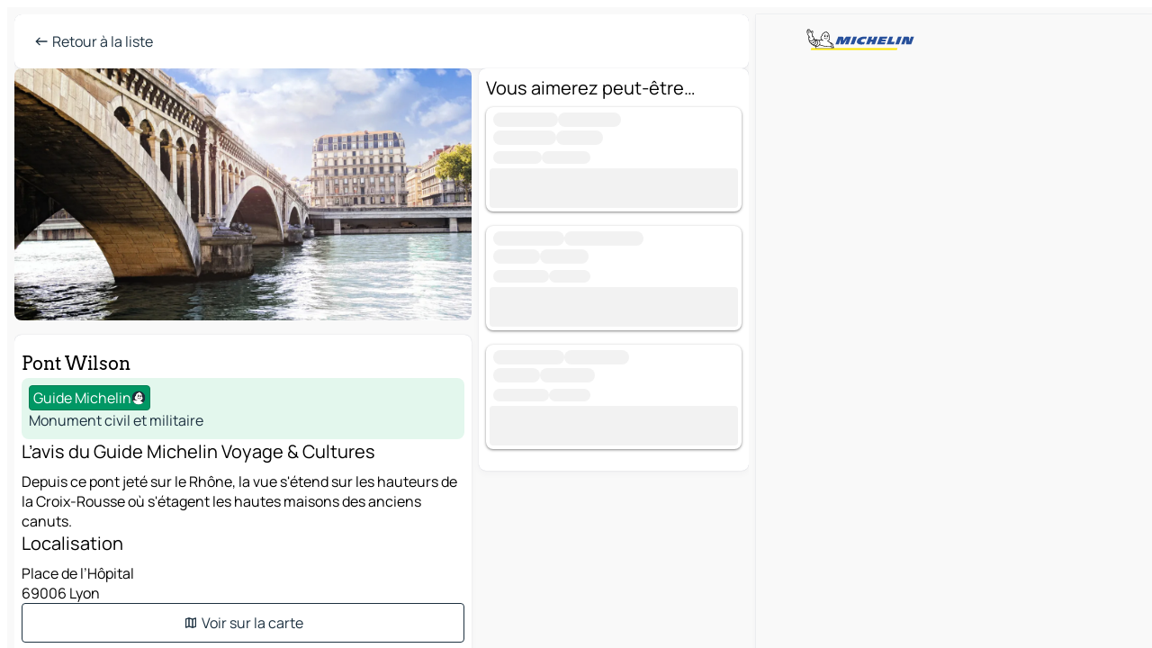

--- FILE ---
content_type: text/html
request_url: https://fr.viamichelin.ch/cartes-plans/sites-touristiques/poi/Lyon-69006-Pont_Wilson-86fcaa801300
body_size: 26064
content:
<!doctype html>
<html lang="fr">

<head>
	<meta charset="utf-8" />
	<meta name="viewport" content="width=device-width, initial-scale=1, maximum-scale=1, user-scalable=no" />
	<meta name="apple-itunes-app" content="app-id=443142682" />
	<!-- start app -->
	
		<link href="../../../_app/immutable/assets/vnd.D6Q4K2v3.css" rel="stylesheet">
		<link href="../../../_app/immutable/assets/lib.Cal4F3nj.css" rel="stylesheet">
		<link href="../../../_app/immutable/assets/vnd.Dmjc78Y1.css" rel="stylesheet">
		<link href="../../../_app/immutable/assets/0.C737XJuh.css" rel="stylesheet">
		<link href="../../../_app/immutable/assets/2.DTvqgUuk.css" rel="stylesheet"><!--1xg1a3p--><!--[!--><!--]--> <!--[!--><!--]--> <!--[!--><!--]--> <meta name="description" content="Pont Wilson - Lyon : l'avis du Guide Michelin, infos pratiques, carte et calcul d'itinéraire pour votre voyage Lyon"/> <meta property="og:type" content="website"/> <meta property="og:site_name" content="ViaMichelin"/> <!--[--><meta property="og:title" content="Pont Wilson - Tourisme Lyon - ViaMichelin"/><!--]--> <!--[--><meta property="og:description" content="Pont Wilson - Lyon : l'avis du Guide Michelin, infos pratiques, carte et calcul d'itinéraire pour votre voyage Lyon"/><!--]--> <!--[--><meta property="og:image" content="https://fr.viamichelin.ch/_app/immutable/assets/logo-social.CPCa_Ogs.png"/><!--]--> <!--[--><meta property="og:url" content="https://fr.viamichelin.ch/cartes-plans/sites-touristiques/poi/lyon-69006-86fcaa801300"/><!--]--> <!--[--><link rel="alternate" href="https://www.viamichelin.at/karten-stadtplan/touristische-attraktionen/poi/lyon-69006-86fcaa801300" hreflang="de-at"/><link rel="alternate" href="https://fr.viamichelin.be/cartes-plans/sites-touristiques/poi/lyon-69006-86fcaa801300" hreflang="fr-be"/><link rel="alternate" href="https://nl.viamichelin.be/kaarten-plattegronden/toeristische-bezienswaardigheden/poi/lyon-69006-86fcaa801300" hreflang="nl-be"/><link rel="alternate" href="https://de.viamichelin.ch/karten-stadtplan/touristische-attraktionen/poi/lyon-69006-86fcaa801300" hreflang="de-ch"/><link rel="alternate" href="https://it.viamichelin.ch/mappe-piantine/siti-turistici/poi/lyon-69006-86fcaa801300" hreflang="it-ch"/><link rel="alternate" href="https://www.viamichelin.com/maps/tourist-attractions/poi/lyon-69006-86fcaa801300" hreflang="en"/><link rel="alternate" href="https://www.viamichelin.de/karten-stadtplan/touristische-attraktionen/poi/lyon-69006-86fcaa801300" hreflang="de"/><link rel="alternate" href="https://www.viamichelin.es/mapas-planos/lugares-turisticos/poi/lyon-69006-86fcaa801300" hreflang="es"/><link rel="alternate" href="https://www.viamichelin.fr/cartes-plans/sites-touristiques/poi/lyon-69006-86fcaa801300" hreflang="fr"/><link rel="alternate" href="https://www.viamichelin.it/mappe-piantine/siti-turistici/poi/lyon-69006-86fcaa801300" hreflang="it"/><link rel="alternate" href="https://www.viamichelin.ie/maps/tourist-attractions/poi/lyon-69006-86fcaa801300" hreflang="en-ie"/><link rel="alternate" href="https://www.viamichelin.nl/kaarten-plattegronden/toeristische-bezienswaardigheden/poi/lyon-69006-86fcaa801300" hreflang="nl"/><link rel="alternate" href="https://www.viamichelin.pt/mapas-plantas/sitios-turisticos/poi/lyon-69006-86fcaa801300" hreflang="pt"/><link rel="alternate" href="https://www.viamichelin.co.uk/maps/tourist-attractions/poi/lyon-69006-86fcaa801300" hreflang="en-gb"/><link rel="canonical" href="https://fr.viamichelin.ch/cartes-plans/sites-touristiques/poi/lyon-69006-86fcaa801300"/><!--]--> <!--[--><!--[--><!----><script type="application/ld+json">{
  "@context": "https://schema.org",
  "@type": "TouristAttraction",
  "name": "Pont Wilson",
  "description": "Depuis ce pont jeté sur le Rhône, la vue s'étend sur les hauteurs de la Croix-Rousse où s'étagent les hautes maisons des anciens canuts.",
  "image": "https://gv-images.viamichelin.com/images/michelin_guide/max/Img_18467.jpg",
  "address": {
    "@type": "PostalAddress",
    "streetAddress": "Place de l’Hôpital",
    "addressLocality": "69006 Lyon",
    "postalCode": "69006",
    "addressCountry": "FRA"
  },
  "geo": {
    "@type": "GeoCoordinates",
    "latitude": 45.760218000000066,
    "longitude": 4.839368000000036
  }
}</script><!----><!--]--><!--]--><!----><title>Pont Wilson - Tourisme Lyon - ViaMichelin</title>
	<!-- end app -->

	<meta name="google-site-verification" content="WgJa1cTzAZSQnDsg_NiBfVwI5UW7ZXNW7gNJDaNIwCw" />

	<link rel="icon" href="../../../favicon.png" />

	<!-- Start Consent -->
	<script nonce="N9VLrIymgGzMi1TzGU+g6g==" id="spcloader" async fetchpriority="high" type="text/javascript"
		src="https://sdk.privacy-center.org/a1a55c7f-7f45-4e4b-80ac-b48e44c2fe99/loader.js?target=fr.viamichelin.ch"></script>
	<script nonce="N9VLrIymgGzMi1TzGU+g6g==" type="text/javascript" async>
			window.didomiOnReady = window.didomiOnReady || [];
			window.didomiEventListeners = window.didomiEventListeners || [];

			window.didomiEventListeners.push(
				{
					event: "notice.shown",
					listener() {
						const $link = document.querySelector(
							".didomi-notice-view-partners-link-in-text"
						);
						if (!$link) {
							return;
						}
						$link.removeAttribute("href");
						$link.addEventListener("click", () => {
							Didomi.preferences.show("vendors");
						});
					},
				},
				{
					event: "notice.clickagree",
					listener() {
						window.postMessage({ type: 'didomi_clickagree'})
					}
				}
			);

			window.didomiConfig = {
				user: {
					bots: {
						consentRequired: false,
					},
				},
				preferences: {
					showWhenConsentIsMissing: false,
				},
			};

			window.gdprAppliesGlobally = true;
			// prettier-ignore
			!function(){function t(e){if(!window.frames[e]){if(document.body&&document.body.firstChild){let a=document.body,n=document.createElement("iframe");n.style.display="none",n.name=e,n.title=e,a.insertBefore(n,a.firstChild)}else setTimeout(function(){t(e)},5)}}function e(t,e,a,n,i){function r(t,a,n,r){if("function"!=typeof n)return;window[e]||(window[e]=[]);let s=!1;i&&(s=i(t,r,n)),s||window[e].push({command:t,version:a,callback:n,parameter:r})}function s(e){if(!window[t]||!0!==window[t].stub||!e.data)return;let i="string"==typeof e.data,r;try{r=i?JSON.parse(e.data):e.data}catch(s){return}if(r[a]){let f=r[a];window[t](f.command,f.version,function(t,a){let r={};r[n]={returnValue:t,success:a,callId:f.callId},e.source.postMessage(i?JSON.stringify(r):r,"*")},f.parameter)}}r.stub=!0,r.stubVersion=2,"function"!=typeof window[t]&&(window[t]=r,window.addEventListener?window.addEventListener("message",s,!1):window.attachEvent("onmessage",s))}e("__uspapi","__uspapiBuffer","__uspapiCall","__uspapiReturn"),t("__uspapiLocator"),e("__tcfapi","__tcfapiBuffr","__tcl","__tcfapiReturn"),t("__tcfapiLocator")}();
		</script>
	<!-- End Consent -->

	<!-- Start Google tag manager -->
	<script src="https://www.googletagmanager.com/gtag/js?id=G-97C0VJRFGQ" defer type="didomi/javascript"
		nonce="N9VLrIymgGzMi1TzGU+g6g==" fetchpriority="low"></script>
	<script nonce="N9VLrIymgGzMi1TzGU+g6g==" type="text/javascript" defer>
			window.dataLayer = window.dataLayer || [];
			function gtag() {
				dataLayer.push(arguments);
			}
			gtag('js', new Date());
			gtag('config', 'G-97C0VJRFGQ', { send_page_view: false });
		</script>
	<!-- End Google tag manager -->
</head>

<body data-sveltekit-preload-data="hover" class="text-body">
	<div style="display: contents"><!--[--><!--[--><!----><!--[--><!--]--> <!--[--><!----><div class="main-container bg-neutral-weak big-datasheet-panel homepage svelte-9k52vj" style="--bottomsheet-height-offset: -0px;"><div class="map svelte-9k52vj"><div class="h-full w-full md:shadow-smooth-block md:relative svelte-6wt9i2" data-testid="map-container"><!--[!--><!--]--></div><!----> <!--[!--><!--]--> <img src="/_app/immutable/assets/vm-logo-bib-michelin.Dd_LzvJh.svg" alt="Michelin" class="absolute left-14 top-6 md:block hidden z-hover" height="24" width="120"/> <img height="32" width="126" src="/_app/immutable/assets/vm-logo-large.BEgj6SJ1.svg" alt="ViaMichelin" class="absolute-center-x top-2 md:hidden z-hover"/></div> <!--[!--><!--]--> <div class="slot-container md:p-2 md:pr-0 md:h-dvh printable svelte-9k52vj"><div class="md:overflow-hidden md:rd-2 md:h-dvh max-h-full printable"><div class="slot-wrapper h-full scrollbar-thin printable md:bg-neutral-weakest svelte-9k52vj"><!--[!--><!--]--> <!--[--><!----><!--[--><!----><!--[!--><!----><!--[--><div class="fixed top-2 left-2 z-hover md:hidden"><button type="button" aria-label="Retour à la liste" class="btn-filled-white btn-md min-w-max"><!--[!--><!--[--><!----><span class="flex w-max text-xl"><!--[--><!----><span class="icon-arrow-left inline-block"><!----></span><!----><!--]--><!----></span><!----><!--]--> <!--[!--><!--]--> <!--[!--><!--]--><!--]--> <!--[!--><!--]--></button><!----></div> <div class="flex flex-col relative top-0 w-full gap-4 bg-neutral-weakest md:bg-neutral-weak"><div class="hidden md:block"><header role="banner" class="flex items-center w-full py-1 justify-between md:rd-2 md:bg-neutral-weakest md:shadow-smooth-block md:py-2 px-2 md:py-0"><!--[!--><!--[!--><!--[--><!--[!--><button type="button" class="btn-filled-white btn-md min-w-max"><!--[!--><!--[--><!----><span class="flex w-max"><!--[--><!----><span class="icon-west inline-block"><!----></span><!----><!--]--><!----></span><!----><!--]--> <!--[--><span class="ml-1">Retour à la liste</span><!--]--> <!--[!--><!--]--><!--]--> <!--[!--><!--]--></button><!--]--><!--]--><!--]--><!--]--> <!--[!--><!--[!--><!--]--><!--]--></header><!----></div> <div class="grid-cols-[minmax(0,1fr)_300px] rd-2 md:pb-0 flex-1 gap-2 w-full md:grid svelte-18vujdd"><div class="flex-1 rd-2"><!--[--><div class="w-full h-70 absolute md:relative md:mb-4 md:block md:rd-2 rd-2 delay-500 svelte-18vujdd"><div class="transition-transform transform-gpu duration-500 md:translate-y-0 rd-2 translate-y-100% svelte-18vujdd"><!----><div class="container-carousel w-full relative cursor-pointer minimal svelte-w1l4d7" role="region" aria-roledescription="carousel" aria-label="Image carousel"><!--[!--><!--]--> <div class="h-70"><button type="button" aria-label="Voir le contenu précédent" aria-hidden="true" class="btn-ghost-white btn-md left-arrow-container absolute left-0 hidden min-w-max"><!--[!--><!--[--><!----><span class="flex w-max"><!--[--><!----><span class="icon-west inline-block"><!----></span><!----><!--]--><!----></span><!----><!--]--> <!--[!--><!--]--> <!--[!--><!--]--><!--]--> <!--[!--><!--]--></button><!----> <ul class="carousel flex h-100% overflow-x-scroll m-0 p-0 list-none bg-neutral-weakest rd-2 svelte-w1l4d7" aria-roledescription="slide" role="group" aria-label="image 1 sur 1"><!--[--><li class="img-container items-center flex grow-0 shrink-0 justify-center w-full cursor-pointer svelte-w1l4d7" role="button" tabindex="0" data-testid="image-button-0"><figure class="img-wrapper w-full m-0 p-0 h-full overflow-hidden"><!--[!--><img loading="lazy" decoding="async" src="https://gv-images.viamichelin.com/images/michelin_guide/max/Img_18467.jpg?width=320&amp;format=auto" alt="Pont Wilson - Lyon - 0" class="h-full w-full" srcset="https://gv-images.viamichelin.com/images/michelin_guide/max/Img_18467.jpg?width=160&amp;format=auto 160w, https://gv-images.viamichelin.com/images/michelin_guide/max/Img_18467.jpg?width=320&amp;format=auto 320w, https://gv-images.viamichelin.com/images/michelin_guide/max/Img_18467.jpg?width=640&amp;format=auto 640w, https://gv-images.viamichelin.com/images/michelin_guide/max/Img_18467.jpg?width=960&amp;format=auto 960w, https://gv-images.viamichelin.com/images/michelin_guide/max/Img_18467.jpg?width=1280&amp;format=auto 1280w, https://gv-images.viamichelin.com/images/michelin_guide/max/Img_18467.jpg 1920w" style="object-fit: cover;" onerror="this.__e=event"/><!----> <!--[--><span class="img-copyright p-2 text-neutral-soft md:translate-x-6 md:translate-y--14 md:translate-z-0 md:transform-scale--100 invisible svelte-w1l4d7"><small>Davizro/Getty Image Plus</small></span><!--]--><!--]--></figure></li><!--]--></ul> <!--[!--><!--]--> <button type="button" aria-label="Voir le contenu suivant" aria-hidden="false" class="btn-ghost-white btn-md right-arrow-container absolute right-0 hidden min-w-max"><!--[!--><!--[--><!----><span class="flex w-max"><!--[--><!----><span class="icon-east inline-block"><!----></span><!----><!--]--><!----></span><!----><!--]--> <!--[!--><!--]--> <!--[!--><!--]--><!--]--> <!--[!--><!--]--></button><!----></div><!----></div><!----><!----></div></div> <div class="snap relative md:hidden svelte-18vujdd"></div> <div class="w-full h-70 absolute bg-neutral-weakest rd-2 md:hidden"></div><!--]--> <div class="flex flex-col gap-4 bg-neutral-weakest rd-2 relative md:shadow-smooth-block"><button type="button" class="snap-handle py-2 rd-2 b-0 flex justify-self-center justify-center bg-transparent md:hidden svelte-cyzkj2" aria-label="Toggle datasheet"><span class="rd-1 w-8 h-1 bg-base-15"></span></button> <div class="flex items-start justify-between md:mt-4 relative"><div class="snap-end clamp-lines-2 text-title px-2" data-testId="datasheet-title">Pont Wilson</div> <!--[!--><!--]--> <!--[!--><!--]--></div> <div class="flex flex-col w-full gap-6 mb-6 px-2"><div class="svelte-cyzkj2"><!--[!--><!--[!--><!--[!--><!--[!--><!--[--><div class="flex gap-4 p-2 rd-2 w-full bg-tourism-weakest" data-testId="datasheet-summary"><!--[--><div class="md:hidden min-h-18"><img loading="lazy" decoding="async" src="https://gv-images.viamichelin.com/images/michelin_guide/max/Img_18467.jpg?width=160&amp;format=auto" alt="Image du lieu" class="rd-2" style="width: 72px; height: 100%; object-fit: cover;" onerror="this.__e=event"/><!----></div><!--]--> <div class="flex flex-col min-w-0 justify-center"><!--[--><div class="flex items-center justify-center w-max shrink-0  rd-1 py-0.5 px-1 bg-tourism text-neutral-weakest border-tourism-strong border-1 border-solid svelte-snfjjm"><!--[!--><!--[!--><!--[!--><!--]--> <!--[--><span>Guide Michelin</span><!--]--> <!--[--><!----><div class="flex w-max text-4"><!--[--><!----><div class="icon-recommended inline-block"><!----></div><!----><!--]--><!----></div><!----><!--]--><!--]--><!--]--></div><!--]--> <div class="flex flex-col text-coloredneutral min-w-0"><!--[!--><!--]--> <!--[!--><!--]--> <!--[--><div class="truncate h-6" data-testId="datasheet-subtype">Monument civil et militaire</div><!--]--> <!--[!--><!--[!--><!--[!--><!--]--><!--]--><!--]--> <!--[!--><!--]--></div></div></div><!--]--><!--]--><!--]--><!--]--><!--]--><!----></div> <div class="flex flex-col gap-6 snap-map-button svelte-cyzkj2"><!--[!--><!--[!--><!--[!--><!--[--><!--[--><div><div class="text-lg mb-2">L’avis du Guide Michelin Voyage &amp; Cultures</div> <div class="clamp-lines-7">Depuis ce pont jeté sur le Rhône, la vue s'étend sur les hauteurs de la Croix-Rousse où s'étagent les hautes maisons des anciens canuts.</div> <!--[!--><!--]--><!----></div><!--]--> <!--[!--><!--]--><!--]--><!--]--><!--]--><!--]--> <!--[--><div><div class="text-lg mb-2">Localisation</div> <address class="font-not-italic"><!--[-->Place de l’Hôpital<br/><!--]--> 69006 Lyon</address><!----></div><!--]--> <!--[--><button type="button" class="btn-outline-primary btn-md min-w-max"><!--[!--><!--[--><!----><span class="flex w-max"><!--[--><!----><span class="icon-map inline-block"><!----></span><!----><!--]--><!----></span><!----><!--]--> <!--[--><span class="ml-1">Voir sur la carte</span><!--]--> <!--[!--><!--]--><!--]--> <!--[!--><!--]--></button><!--]--><!----></div></div><!----> <!--[--><div class="sticky flex bottom-0 left-0 w-full bg-neutral-weakest rounded-b-2xl"><div class="flex flex-row gap-2 items-center bg-neutral-weakest  p-2 md:rd-2"><!--[!--><!--[!--><!--]--><!--]--> <!--[--><button type="button" class="btn-filled-primary btn-md"><!--[!--><!--[--><!----><span class="flex w-max"><!--[--><!----><span class="icon-directions inline-block"><!----></span><!----><!--]--><!----></span><!----><!--]--> <!--[--><span class="ml-1 undefined text-wrap-balance">Itinéraire</span><!--]--> <!--[!--><!--]--><!--]--> <!--[!--><!--]--></button><!--]--> <!--[!--><!--]--> <!--[!--><!--]--></div><!----></div><!--]--></div></div> <!--[--><div class="flex flex-col items-start gap-4 mb-15"><!--[!--><!--[--><div class="datasheet-recommendation w-full"><div class="bg-neutral-weakest px-2 pb-2 md:pt-2 rd-2 md:shadow-smooth-block"><div class="text-5 mb-2">Vous aimerez peut-être…</div> <!--[!--><!--[!--><!--[!--><!--[!--><!--[!--><!--[--><!--[--><div class="flex flex-col gap-1 relative rd-2 shadow-recommendation-card p-1 bg-neutral-weakest w-full b-0 mb-4"><div class="flex flex-grow w-full"><!--[!--><!--]--> <div class="flex flex-col flex-1 ml-1 w-full overflow-hidden"><div class="items-start grow-1"><!--[--><!--[--><!----><span class="flex items-center gap-x-1 text-transparent select-none" data-testid="loading" aria-hidden="true"><!--[--><span class="bg-neutral-soft b-rounded-full leading-none my-0.5">----------------</span><span class="bg-neutral-soft b-rounded-full leading-none my-0.5">---------------</span><!--]--><!----></span><!----><!----> <!----><span class="flex items-center gap-x-1 text-transparent select-none" data-testid="loading" aria-hidden="true"><!--[--><span class="bg-neutral-soft b-rounded-full leading-none my-0.5">---------------</span><span class="bg-neutral-soft b-rounded-full leading-none my-0.5">-----------</span><!--]--><!----></span><!----><!----><!--]--><!--]--></div> <!--[--><div class="flex h-6 text-sm items-center text-coloredneutral-soft"><!--[--><!----><span class="flex items-center gap-x-1 text-transparent select-none" data-testid="loading" aria-hidden="true"><!--[--><span class="bg-neutral-soft b-rounded-full leading-none my-0.5">-------------</span><span class="bg-neutral-soft b-rounded-full leading-none my-0.5">-------------</span><!--]--><!----></span><!----><!--]--></div><!--]--></div></div> <!--[--><!--[--><div class="bg-neutral-soft leading-none text-transparent select-none btn btn-md cursor-default w-fit w-full"><!--[!--><!--]--> <!--[!--><!--]--> <!--[!--><!--]--><!----></div><!--]--><!--]--></div><div class="flex flex-col gap-1 relative rd-2 shadow-recommendation-card p-1 bg-neutral-weakest w-full b-0 mb-4"><div class="flex flex-grow w-full"><!--[!--><!--]--> <div class="flex flex-col flex-1 ml-1 w-full overflow-hidden"><div class="items-start grow-1"><!--[--><!--[--><!----><span class="flex items-center gap-x-1 text-transparent select-none" data-testid="loading" aria-hidden="true"><!--[--><span class="bg-neutral-soft b-rounded-full leading-none my-0.5">-----------------</span><span class="bg-neutral-soft b-rounded-full leading-none my-0.5">-------------------</span><!--]--><!----></span><!----><!----> <!----><span class="flex items-center gap-x-1 text-transparent select-none" data-testid="loading" aria-hidden="true"><!--[--><span class="bg-neutral-soft b-rounded-full leading-none my-0.5">-----------</span><span class="bg-neutral-soft b-rounded-full leading-none my-0.5">------------</span><!--]--><!----></span><!----><!----><!--]--><!--]--></div> <!--[--><div class="flex h-6 text-sm items-center text-coloredneutral-soft"><!--[--><!----><span class="flex items-center gap-x-1 text-transparent select-none" data-testid="loading" aria-hidden="true"><!--[--><span class="bg-neutral-soft b-rounded-full leading-none my-0.5">---------------</span><span class="bg-neutral-soft b-rounded-full leading-none my-0.5">-----------</span><!--]--><!----></span><!----><!--]--></div><!--]--></div></div> <!--[--><!--[--><div class="bg-neutral-soft leading-none text-transparent select-none btn btn-md cursor-default w-fit w-full"><!--[!--><!--]--> <!--[!--><!--]--> <!--[!--><!--]--><!----></div><!--]--><!--]--></div><div class="flex flex-col gap-1 relative rd-2 shadow-recommendation-card p-1 bg-neutral-weakest w-full b-0 mb-4"><div class="flex flex-grow w-full"><!--[!--><!--]--> <div class="flex flex-col flex-1 ml-1 w-full overflow-hidden"><div class="items-start grow-1"><!--[--><!--[--><!----><span class="flex items-center gap-x-1 text-transparent select-none" data-testid="loading" aria-hidden="true"><!--[--><span class="bg-neutral-soft b-rounded-full leading-none my-0.5">-----------------</span><span class="bg-neutral-soft b-rounded-full leading-none my-0.5">----------------</span><!--]--><!----></span><!----><!----> <!----><span class="flex items-center gap-x-1 text-transparent select-none" data-testid="loading" aria-hidden="true"><!--[--><span class="bg-neutral-soft b-rounded-full leading-none my-0.5">-----------</span><span class="bg-neutral-soft b-rounded-full leading-none my-0.5">-------------</span><!--]--><!----></span><!----><!----><!--]--><!--]--></div> <!--[--><div class="flex h-6 text-sm items-center text-coloredneutral-soft"><!--[--><!----><span class="flex items-center gap-x-1 text-transparent select-none" data-testid="loading" aria-hidden="true"><!--[--><span class="bg-neutral-soft b-rounded-full leading-none my-0.5">---------------</span><span class="bg-neutral-soft b-rounded-full leading-none my-0.5">-----------</span><!--]--><!----></span><!----><!--]--></div><!--]--></div></div> <!--[--><!--[--><div class="bg-neutral-soft leading-none text-transparent select-none btn btn-md cursor-default w-fit w-full"><!--[!--><!--]--> <!--[!--><!--]--> <!--[!--><!--]--><!----></div><!--]--><!--]--></div><!--]--><!--]--><!--]--><!--]--><!--]--><!--]--><!--]--></div></div><!--]--><!--]--> <!--[--><div class="flex items-center justify-center relative"><!----><!----><div id="div-gpt-ad-mpu_haut" class="ad size-full max-h-[var(--height)] max-w-[var(--width)] overflow-hidden md:max-h-[var(--md-height)] md:max-w-[var(--md-width)] div-gpt-ad-mpu_haut svelte-15hg1g9" style=" --width:0px; --height:0px; --md-width:300px; --md-height:600px; " data-testid="ad-datasheet"></div><!----><!----></div><!--]--></div><!--]--></div></div><!----> <!--[--><footer role="contentinfo" data-sveltekit-preload-data="tap" class="bg-neutral-weakest flex flex-col gap-6 p-2 pb-0 lt-md:pb-20 relative svelte-1b4fnhr"><div class="flex flex-col gap-4 "><div class="flex justify-between"><img src="/_app/immutable/assets/vm-logo-bib-michelin.Dd_LzvJh.svg" alt="Michelin" height="24" width="120"/> <button type="button" class="btn-outline-primary btn-md min-w-max"><!--[!--><!--[--><!----><span class="flex w-max"><!--[--><!----><span class="icon-flag-ch inline-block"><!----></span><!----><!--]--><!----></span><!----><!--]--> <!--[--><span class="ml-1">Français - Suisse</span><!--]--> <!--[!--><!--]--><!--]--> <!--[!--><!--]--></button><!----></div> <div class="flex flex-col md:flex-row md:flex-wrap gap-4"><!--[--><a href="https://3fe75001.sibforms.com/serve/[base64]" class="min-w-max btn-filled-primary btn-md svelte-1b8k1k" rel="noopener" target="_blank"><!--[!--><!--[--><!----><div class="flex w-max"><!--[--><!----><div class="icon-mail inline-block"><!----></div><!----><!--]--><!----></div><!----><!--]--> <!--[--><span class="px-1">S'inscrire à notre Newsletter</span><!--]--> <!--[!--><!--]--><!--]--></a><!--]--> <a href="https://www.viamichelin.fr/magazine/?utm_source=viamichelin_web&amp;utm_medium=browse_button" class="min-w-max btn-filled-light btn-md svelte-1b8k1k" rel="external noopener" target="_blank"><!--[!--><!--[--><!----><div class="flex w-max"><!--[--><!----><div class="icon-menu-book inline-block"><!----></div><!----><!--]--><!----></div><!----><!--]--> <!--[--><span class="px-1">Parcourir le Magazine ViaMichelin</span><!--]--> <!--[!--><!--]--><!--]--></a><!----></div></div> <!--[!--><!--]--> <!--[!--><!--]--><!----> <!--[--><!--[--><ol itemscope="" itemtype="http://schema.org/BreadcrumbList" class="breadcrumbs flex flex-wrap p-0 items-center whitespace-nowrap svelte-qo6nxf"><li itemprop="itemListElement" itemtype="http://schema.org/ListItem" itemscope="" class="svelte-qo6nxf"><a href="/" class="link inline svelte-1b8k1k" itemprop="item"><!--[--><span itemprop="name">Home</span><!----><!--]--></a><!----> <meta itemprop="position" content="0"/></li> <!--[--><!--[!--><!--]--><!--[--><li itemprop="itemListElement" itemtype="http://schema.org/ListItem" itemscope="" class="svelte-qo6nxf"><!--[--><a href="/" class="link inline svelte-1b8k1k" itemprop="item" data-sveltekit-preload-data="off"><!--[--><span itemprop="name">Cartes et plans</span><!----><!--]--></a><!--]--> <meta itemprop="position" content="2"/></li><!--]--><!--[--><li itemprop="itemListElement" itemtype="http://schema.org/ListItem" itemscope="" class="svelte-qo6nxf"><!--[--><a href="/cartes-plans/sites-touristiques" class="link inline svelte-1b8k1k" itemprop="item" data-sveltekit-preload-data="off"><!--[--><span itemprop="name">Sites touristiques</span><!----><!--]--></a><!--]--> <meta itemprop="position" content="3"/></li><!--]--><!--[--><li itemprop="itemListElement" itemtype="http://schema.org/ListItem" itemscope="" class="svelte-qo6nxf"><!--[--><a href="/cartes-plans/sites-touristiques/france" class="link inline svelte-1b8k1k" itemprop="item" data-sveltekit-preload-data="off"><!--[--><span itemprop="name">France</span><!----><!--]--></a><!--]--> <meta itemprop="position" content="4"/></li><!--]--><!--[--><li itemprop="itemListElement" itemtype="http://schema.org/ListItem" itemscope="" class="svelte-qo6nxf"><!--[--><a href="/cartes-plans/sites-touristiques/france/auvergne_rhone_alpes" class="link inline svelte-1b8k1k" itemprop="item" data-sveltekit-preload-data="off"><!--[--><span itemprop="name">Auvergne-Rhône-Alpes</span><!----><!--]--></a><!--]--> <meta itemprop="position" content="5"/></li><!--]--><!--[--><li itemprop="itemListElement" itemtype="http://schema.org/ListItem" itemscope="" class="svelte-qo6nxf"><!--[--><a href="/cartes-plans/sites-touristiques/france/auvergne_rhone_alpes/rhone" class="link inline svelte-1b8k1k" itemprop="item" data-sveltekit-preload-data="off"><!--[--><span itemprop="name">Rhône</span><!----><!--]--></a><!--]--> <meta itemprop="position" content="6"/></li><!--]--><!--[--><li itemprop="itemListElement" itemtype="http://schema.org/ListItem" itemscope="" class="svelte-qo6nxf"><!--[--><a href="/cartes-plans/sites-touristiques/france/auvergne_rhone_alpes/rhone/lyon-69001" class="link inline svelte-1b8k1k" itemprop="item" data-sveltekit-preload-data="off"><!--[--><span itemprop="name">Lyon</span><!----><!--]--></a><!--]--> <meta itemprop="position" content="7"/></li><!--]--><!--[--><li itemprop="itemListElement" itemtype="http://schema.org/ListItem" itemscope="" class="svelte-qo6nxf"><!--[!--><span itemprop="name" class="text-md text-neutral-strongest">Pont Wilson</span><!--]--> <meta itemprop="position" content="8"/></li><!--]--><!--]--></ol><!--]--> <!--[--><h1 class="text-md font-medium">Pont Wilson - Tourisme Lyon - ViaMichelin</h1><!--]--> <!--[--><!--[!--><p class="description">Pont Wilson - Lyon : l'avis du Guide Michelin, infos pratiques, carte et calcul d'itinéraire pour votre voyage Lyon</p><!--]--><!--]--> <!--[!--><!--]--> <!--[--><section class="flex flex-col gap-0 p-0 m-0"><!--[--><h2 class="border-b-1 border-b-solid text-coloredneutral-soft text-bold text-md m-0" data-testid="seo-footer-link-block-title"><button type="button" class="btn-ghost-primary btn-md w-full justify-between min-w-max"><!--[!--><!--[!--><!--]--> <!--[--><span class="mr-1">Lyon</span><!--]--> <!--[--><!----><span class="flex w-max"><!--[--><!----><span class="icon-chevron-right inline-block"><!----></span><!----><!--]--><!----></span><!----><!--]--><!--]--> <!--[!--><!--]--></button><!----></h2> <ul data-testid="seo-footer-link-block-list" class="svelte-1ba0xl7"><!--[--><li><a href="/cartes-plans/france/auvergne_rhone_alpes/rhone/lyon-69001" class="min-w-max link flex justify-start svelte-1b8k1k"><!--[!--><!--[!--><!--]--> <!--[--><span class="px-1">Lyon Cartes et plans</span><!--]--> <!--[!--><!--]--><!--]--></a><!----></li><li><a href="/cartes-plans/trafic/france/auvergne_rhone_alpes/rhone/lyon-69001" class="min-w-max link flex justify-start svelte-1b8k1k"><!--[!--><!--[!--><!--]--> <!--[--><span class="px-1">Lyon Trafic</span><!--]--> <!--[!--><!--]--><!--]--></a><!----></li><li><a href="/cartes-plans/hotels/france/auvergne_rhone_alpes/rhone/lyon-69001" class="min-w-max link flex justify-start svelte-1b8k1k"><!--[!--><!--[!--><!--]--> <!--[--><span class="px-1">Lyon Hôtels</span><!--]--> <!--[!--><!--]--><!--]--></a><!----></li><li><a href="/cartes-plans/restaurants/france/auvergne_rhone_alpes/rhone/lyon-69001" class="min-w-max link flex justify-start svelte-1b8k1k"><!--[!--><!--[!--><!--]--> <!--[--><span class="px-1">Lyon Restaurants</span><!--]--> <!--[!--><!--]--><!--]--></a><!----></li><li><a href="/cartes-plans/sites-touristiques/france/auvergne_rhone_alpes/rhone/lyon-69001" class="min-w-max link flex justify-start svelte-1b8k1k"><!--[!--><!--[!--><!--]--> <!--[--><span class="px-1">Lyon Sites touristiques</span><!--]--> <!--[!--><!--]--><!--]--></a><!----></li><li><a href="/cartes-plans/stations-service/france/auvergne_rhone_alpes/rhone/lyon-69001" class="min-w-max link flex justify-start svelte-1b8k1k"><!--[!--><!--[!--><!--]--> <!--[--><span class="px-1">Lyon Stations-service</span><!--]--> <!--[!--><!--]--><!--]--></a><!----></li><li><a href="/cartes-plans/parkings/france/auvergne_rhone_alpes/rhone/lyon-69001" class="min-w-max link flex justify-start svelte-1b8k1k"><!--[!--><!--[!--><!--]--> <!--[--><span class="px-1">Lyon Parkings</span><!--]--> <!--[!--><!--]--><!--]--></a><!----></li><!--]--></ul><!--]--> <!--[--><h2 class="border-b-1 border-b-solid text-coloredneutral-soft text-bold text-md m-0" data-testid="seo-footer-link-block-title"><button type="button" class="btn-ghost-primary btn-md w-full justify-between min-w-max"><!--[!--><!--[!--><!--]--> <!--[--><span class="mr-1">Itinéraires</span><!--]--> <!--[--><!----><span class="flex w-max"><!--[--><!----><span class="icon-chevron-right inline-block"><!----></span><!----><!--]--><!----></span><!----><!--]--><!--]--> <!--[!--><!--]--></button><!----></h2> <ul data-testid="seo-footer-link-block-list" class="svelte-1ba0xl7"><!--[--><li><a href="/itineraires/resultats/lyon-69001-rhone-auvergne_rhone_alpes-france-to-turin-10024-turin-piemont-italie" class="min-w-max link flex justify-start svelte-1b8k1k"><!--[!--><!--[!--><!--]--> <!--[--><span class="px-1">Itinéraires Lyon - Turin</span><!--]--> <!--[!--><!--]--><!--]--></a><!----></li><li><a href="/itineraires/resultats/lyon-69001-rhone-auvergne_rhone_alpes-france-to-berne-3003-bern_mittelland-berne-suisse" class="min-w-max link flex justify-start svelte-1b8k1k"><!--[!--><!--[!--><!--]--> <!--[--><span class="px-1">Itinéraires Lyon - Berne</span><!--]--> <!--[!--><!--]--><!--]--></a><!----></li><li><a href="/itineraires/resultats/lyon-69001-rhone-auvergne_rhone_alpes-france-to-geneve-1201-geneve-geneve-suisse" class="min-w-max link flex justify-start svelte-1b8k1k"><!--[!--><!--[!--><!--]--> <!--[--><span class="px-1">Itinéraires Lyon - Genève</span><!--]--> <!--[!--><!--]--><!--]--></a><!----></li><li><a href="/itineraires/resultats/lyon-69001-rhone-auvergne_rhone_alpes-france-to-lausanne-1003-lausanne-vaud-suisse" class="min-w-max link flex justify-start svelte-1b8k1k"><!--[!--><!--[!--><!--]--> <!--[--><span class="px-1">Itinéraires Lyon - Lausanne</span><!--]--> <!--[!--><!--]--><!--]--></a><!----></li><li><a href="/itineraires/resultats/lyon-69001-rhone-auvergne_rhone_alpes-france-to-dijon-21000-cote_d_or-bourgogne_franche_comte-france" class="min-w-max link flex justify-start svelte-1b8k1k"><!--[!--><!--[!--><!--]--> <!--[--><span class="px-1">Itinéraires Lyon - Dijon</span><!--]--> <!--[!--><!--]--><!--]--></a><!----></li><li><a href="/itineraires/resultats/lyon-69001-rhone-auvergne_rhone_alpes-france-to-saint_etienne-42000-loire-auvergne_rhone_alpes-france" class="min-w-max link flex justify-start svelte-1b8k1k"><!--[!--><!--[!--><!--]--> <!--[--><span class="px-1">Itinéraires Lyon - Saint-Étienne</span><!--]--> <!--[!--><!--]--><!--]--></a><!----></li><li><a href="/itineraires/resultats/lyon-69001-rhone-auvergne_rhone_alpes-france-to-bourg_en_bresse-01000-ain-auvergne_rhone_alpes-france" class="min-w-max link flex justify-start svelte-1b8k1k"><!--[!--><!--[!--><!--]--> <!--[--><span class="px-1">Itinéraires Lyon - Bourg-en-Bresse</span><!--]--> <!--[!--><!--]--><!--]--></a><!----></li><li><a href="/itineraires/resultats/lyon-69001-rhone-auvergne_rhone_alpes-france-to-macon-71000-saone_et_loire-bourgogne_franche_comte-france" class="min-w-max link flex justify-start svelte-1b8k1k"><!--[!--><!--[!--><!--]--> <!--[--><span class="px-1">Itinéraires Lyon - Mâcon</span><!--]--> <!--[!--><!--]--><!--]--></a><!----></li><li><a href="/itineraires/resultats/lyon-69001-rhone-auvergne_rhone_alpes-france-to-chambery-73000-savoie-auvergne_rhone_alpes-france" class="min-w-max link flex justify-start svelte-1b8k1k"><!--[!--><!--[!--><!--]--> <!--[--><span class="px-1">Itinéraires Lyon - Chambéry</span><!--]--> <!--[!--><!--]--><!--]--></a><!----></li><li><a href="/itineraires/resultats/lyon-69001-rhone-auvergne_rhone_alpes-france-to-valence-26000-drome-auvergne_rhone_alpes-france" class="min-w-max link flex justify-start svelte-1b8k1k"><!--[!--><!--[!--><!--]--> <!--[--><span class="px-1">Itinéraires Lyon - Valence</span><!--]--> <!--[!--><!--]--><!--]--></a><!----></li><li><a href="/itineraires/resultats/lyon-69001-rhone-auvergne_rhone_alpes-france-to-grenoble-38000-isere-auvergne_rhone_alpes-france" class="min-w-max link flex justify-start svelte-1b8k1k"><!--[!--><!--[!--><!--]--> <!--[--><span class="px-1">Itinéraires Lyon - Grenoble</span><!--]--> <!--[!--><!--]--><!--]--></a><!----></li><li><a href="/itineraires/resultats/lyon-69001-rhone-auvergne_rhone_alpes-france-to-annecy-74000-haute_savoie-auvergne_rhone_alpes-france" class="min-w-max link flex justify-start svelte-1b8k1k"><!--[!--><!--[!--><!--]--> <!--[--><span class="px-1">Itinéraires Lyon - Annecy</span><!--]--> <!--[!--><!--]--><!--]--></a><!----></li><li><a href="/itineraires/resultats/lyon-69001-rhone-auvergne_rhone_alpes-france-to-le_puy_en_velay-43000-haute_loire-auvergne_rhone_alpes-france" class="min-w-max link flex justify-start svelte-1b8k1k"><!--[!--><!--[!--><!--]--> <!--[--><span class="px-1">Itinéraires Lyon - Le Puy-en-Velay</span><!--]--> <!--[!--><!--]--><!--]--></a><!----></li><li><a href="/itineraires/resultats/lyon-69001-rhone-auvergne_rhone_alpes-france-to-lons_le_saunier-39000-jura-bourgogne_franche_comte-france" class="min-w-max link flex justify-start svelte-1b8k1k"><!--[!--><!--[!--><!--]--> <!--[--><span class="px-1">Itinéraires Lyon - Lons-le-Saunier</span><!--]--> <!--[!--><!--]--><!--]--></a><!----></li><li><a href="/itineraires/resultats/lyon-69001-rhone-auvergne_rhone_alpes-france-to-privas-07000-ardeche-auvergne_rhone_alpes-france" class="min-w-max link flex justify-start svelte-1b8k1k"><!--[!--><!--[!--><!--]--> <!--[--><span class="px-1">Itinéraires Lyon - Privas</span><!--]--> <!--[!--><!--]--><!--]--></a><!----></li><li><a href="/itineraires/resultats/lyon-69001-rhone-auvergne_rhone_alpes-france-to-clermont_ferrand-63000-puy_de_dome-auvergne_rhone_alpes-france" class="min-w-max link flex justify-start svelte-1b8k1k"><!--[!--><!--[!--><!--]--> <!--[--><span class="px-1">Itinéraires Lyon - Clermont-Ferrand</span><!--]--> <!--[!--><!--]--><!--]--></a><!----></li><li><a href="/itineraires/resultats/lyon-69001-rhone-auvergne_rhone_alpes-france-to-moulins-03000-allier-auvergne_rhone_alpes-france" class="min-w-max link flex justify-start svelte-1b8k1k"><!--[!--><!--[!--><!--]--> <!--[--><span class="px-1">Itinéraires Lyon - Moulins</span><!--]--> <!--[!--><!--]--><!--]--></a><!----></li><li><a href="/itineraires/resultats/lyon-69001-rhone-auvergne_rhone_alpes-france-to-gap-05000-hautes_alpes-provence_alpes_cote_d_azur-france" class="min-w-max link flex justify-start svelte-1b8k1k"><!--[!--><!--[!--><!--]--> <!--[--><span class="px-1">Itinéraires Lyon - Gap</span><!--]--> <!--[!--><!--]--><!--]--></a><!----></li><li><a href="/itineraires/resultats/lyon-69001-rhone-auvergne_rhone_alpes-france-to-mende-48000-lozere-occitanie-france" class="min-w-max link flex justify-start svelte-1b8k1k"><!--[!--><!--[!--><!--]--> <!--[--><span class="px-1">Itinéraires Lyon - Mende</span><!--]--> <!--[!--><!--]--><!--]--></a><!----></li><li><a href="/itineraires/resultats/lyon-69001-rhone-auvergne_rhone_alpes-france-to-nevers-58000-nievre-bourgogne_franche_comte-france" class="min-w-max link flex justify-start svelte-1b8k1k"><!--[!--><!--[!--><!--]--> <!--[--><span class="px-1">Itinéraires Lyon - Nevers</span><!--]--> <!--[!--><!--]--><!--]--></a><!----></li><!--]--></ul><!--]--> <!--[--><!--[--><h2 class="border-b-1 border-b-solid text-coloredneutral-soft text-bold text-md m-0" data-testid="seo-footer-link-block-title"><button type="button" class="btn-ghost-primary btn-md w-full justify-between min-w-max"><!--[!--><!--[!--><!--]--> <!--[--><span class="mr-1">Cartes et plans</span><!--]--> <!--[--><!----><span class="flex w-max"><!--[--><!----><span class="icon-chevron-right inline-block"><!----></span><!----><!--]--><!----></span><!----><!--]--><!--]--> <!--[!--><!--]--></button><!----></h2> <ul data-testid="seo-footer-link-block-list" class="svelte-1ba0xl7"><!--[--><li><a href="/cartes-plans/italie/piemont/turin/turin-10024" class="min-w-max link flex justify-start svelte-1b8k1k"><!--[!--><!--[!--><!--]--> <!--[--><span class="px-1">Cartes et plans Turin</span><!--]--> <!--[!--><!--]--><!--]--></a><!----></li><li><a href="/cartes-plans/suisse/berne/bern_mittelland/berne-3003" class="min-w-max link flex justify-start svelte-1b8k1k"><!--[!--><!--[!--><!--]--> <!--[--><span class="px-1">Cartes et plans Berne</span><!--]--> <!--[!--><!--]--><!--]--></a><!----></li><li><a href="/cartes-plans/suisse/geneve/geneve/geneve-1201" class="min-w-max link flex justify-start svelte-1b8k1k"><!--[!--><!--[!--><!--]--> <!--[--><span class="px-1">Cartes et plans Genève</span><!--]--> <!--[!--><!--]--><!--]--></a><!----></li><li><a href="/cartes-plans/suisse/vaud/lausanne/lausanne-1003" class="min-w-max link flex justify-start svelte-1b8k1k"><!--[!--><!--[!--><!--]--> <!--[--><span class="px-1">Cartes et plans Lausanne</span><!--]--> <!--[!--><!--]--><!--]--></a><!----></li><li><a href="/cartes-plans/france/bourgogne_franche_comte/cote_d_or/dijon-21000" class="min-w-max link flex justify-start svelte-1b8k1k"><!--[!--><!--[!--><!--]--> <!--[--><span class="px-1">Cartes et plans Dijon</span><!--]--> <!--[!--><!--]--><!--]--></a><!----></li><li><a href="/cartes-plans/france/auvergne_rhone_alpes/loire/saint_etienne-42000" class="min-w-max link flex justify-start svelte-1b8k1k"><!--[!--><!--[!--><!--]--> <!--[--><span class="px-1">Cartes et plans Saint-Étienne</span><!--]--> <!--[!--><!--]--><!--]--></a><!----></li><li><a href="/cartes-plans/france/auvergne_rhone_alpes/ain/bourg_en_bresse-01000" class="min-w-max link flex justify-start svelte-1b8k1k"><!--[!--><!--[!--><!--]--> <!--[--><span class="px-1">Cartes et plans Bourg-en-Bresse</span><!--]--> <!--[!--><!--]--><!--]--></a><!----></li><li><a href="/cartes-plans/france/bourgogne_franche_comte/saone_et_loire/macon-71000" class="min-w-max link flex justify-start svelte-1b8k1k"><!--[!--><!--[!--><!--]--> <!--[--><span class="px-1">Cartes et plans Mâcon</span><!--]--> <!--[!--><!--]--><!--]--></a><!----></li><li><a href="/cartes-plans/france/auvergne_rhone_alpes/savoie/chambery-73000" class="min-w-max link flex justify-start svelte-1b8k1k"><!--[!--><!--[!--><!--]--> <!--[--><span class="px-1">Cartes et plans Chambéry</span><!--]--> <!--[!--><!--]--><!--]--></a><!----></li><li><a href="/cartes-plans/france/auvergne_rhone_alpes/drome/valence-26000" class="min-w-max link flex justify-start svelte-1b8k1k"><!--[!--><!--[!--><!--]--> <!--[--><span class="px-1">Cartes et plans Valence</span><!--]--> <!--[!--><!--]--><!--]--></a><!----></li><li><a href="/cartes-plans/france/auvergne_rhone_alpes/isere/grenoble-38000" class="min-w-max link flex justify-start svelte-1b8k1k"><!--[!--><!--[!--><!--]--> <!--[--><span class="px-1">Cartes et plans Grenoble</span><!--]--> <!--[!--><!--]--><!--]--></a><!----></li><li><a href="/cartes-plans/france/auvergne_rhone_alpes/haute_savoie/annecy-74000" class="min-w-max link flex justify-start svelte-1b8k1k"><!--[!--><!--[!--><!--]--> <!--[--><span class="px-1">Cartes et plans Annecy</span><!--]--> <!--[!--><!--]--><!--]--></a><!----></li><li><a href="/cartes-plans/france/auvergne_rhone_alpes/haute_loire/le_puy_en_velay-43000" class="min-w-max link flex justify-start svelte-1b8k1k"><!--[!--><!--[!--><!--]--> <!--[--><span class="px-1">Cartes et plans Le Puy-en-Velay</span><!--]--> <!--[!--><!--]--><!--]--></a><!----></li><li><a href="/cartes-plans/france/bourgogne_franche_comte/jura/lons_le_saunier-39000" class="min-w-max link flex justify-start svelte-1b8k1k"><!--[!--><!--[!--><!--]--> <!--[--><span class="px-1">Cartes et plans Lons-le-Saunier</span><!--]--> <!--[!--><!--]--><!--]--></a><!----></li><li><a href="/cartes-plans/france/auvergne_rhone_alpes/ardeche/privas-07000" class="min-w-max link flex justify-start svelte-1b8k1k"><!--[!--><!--[!--><!--]--> <!--[--><span class="px-1">Cartes et plans Privas</span><!--]--> <!--[!--><!--]--><!--]--></a><!----></li><li><a href="/cartes-plans/france/auvergne_rhone_alpes/puy_de_dome/clermont_ferrand-63000" class="min-w-max link flex justify-start svelte-1b8k1k"><!--[!--><!--[!--><!--]--> <!--[--><span class="px-1">Cartes et plans Clermont-Ferrand</span><!--]--> <!--[!--><!--]--><!--]--></a><!----></li><li><a href="/cartes-plans/france/auvergne_rhone_alpes/allier/moulins-03000" class="min-w-max link flex justify-start svelte-1b8k1k"><!--[!--><!--[!--><!--]--> <!--[--><span class="px-1">Cartes et plans Moulins</span><!--]--> <!--[!--><!--]--><!--]--></a><!----></li><li><a href="/cartes-plans/france/provence_alpes_cote_d_azur/hautes_alpes/gap-05000" class="min-w-max link flex justify-start svelte-1b8k1k"><!--[!--><!--[!--><!--]--> <!--[--><span class="px-1">Cartes et plans Gap</span><!--]--> <!--[!--><!--]--><!--]--></a><!----></li><li><a href="/cartes-plans/france/occitanie/lozere/mende-48000" class="min-w-max link flex justify-start svelte-1b8k1k"><!--[!--><!--[!--><!--]--> <!--[--><span class="px-1">Cartes et plans Mende</span><!--]--> <!--[!--><!--]--><!--]--></a><!----></li><li><a href="/cartes-plans/france/bourgogne_franche_comte/nievre/nevers-58000" class="min-w-max link flex justify-start svelte-1b8k1k"><!--[!--><!--[!--><!--]--> <!--[--><span class="px-1">Cartes et plans Nevers</span><!--]--> <!--[!--><!--]--><!--]--></a><!----></li><!--]--></ul><h2 class="border-b-1 border-b-solid text-coloredneutral-soft text-bold text-md m-0" data-testid="seo-footer-link-block-title"><button type="button" class="btn-ghost-primary btn-md w-full justify-between min-w-max"><!--[!--><!--[!--><!--]--> <!--[--><span class="mr-1">Trafic</span><!--]--> <!--[--><!----><span class="flex w-max"><!--[--><!----><span class="icon-chevron-right inline-block"><!----></span><!----><!--]--><!----></span><!----><!--]--><!--]--> <!--[!--><!--]--></button><!----></h2> <ul data-testid="seo-footer-link-block-list" class="svelte-1ba0xl7"><!--[--><li><a href="/cartes-plans/trafic/italie/piemont/turin/turin-10024" class="min-w-max link flex justify-start svelte-1b8k1k"><!--[!--><!--[!--><!--]--> <!--[--><span class="px-1">Trafic Turin</span><!--]--> <!--[!--><!--]--><!--]--></a><!----></li><li><a href="/cartes-plans/trafic/suisse/berne/bern_mittelland/berne-3003" class="min-w-max link flex justify-start svelte-1b8k1k"><!--[!--><!--[!--><!--]--> <!--[--><span class="px-1">Trafic Berne</span><!--]--> <!--[!--><!--]--><!--]--></a><!----></li><li><a href="/cartes-plans/trafic/suisse/geneve/geneve/geneve-1201" class="min-w-max link flex justify-start svelte-1b8k1k"><!--[!--><!--[!--><!--]--> <!--[--><span class="px-1">Trafic Genève</span><!--]--> <!--[!--><!--]--><!--]--></a><!----></li><li><a href="/cartes-plans/trafic/suisse/vaud/lausanne/lausanne-1003" class="min-w-max link flex justify-start svelte-1b8k1k"><!--[!--><!--[!--><!--]--> <!--[--><span class="px-1">Trafic Lausanne</span><!--]--> <!--[!--><!--]--><!--]--></a><!----></li><li><a href="/cartes-plans/trafic/france/bourgogne_franche_comte/cote_d_or/dijon-21000" class="min-w-max link flex justify-start svelte-1b8k1k"><!--[!--><!--[!--><!--]--> <!--[--><span class="px-1">Trafic Dijon</span><!--]--> <!--[!--><!--]--><!--]--></a><!----></li><li><a href="/cartes-plans/trafic/france/auvergne_rhone_alpes/loire/saint_etienne-42000" class="min-w-max link flex justify-start svelte-1b8k1k"><!--[!--><!--[!--><!--]--> <!--[--><span class="px-1">Trafic Saint-Étienne</span><!--]--> <!--[!--><!--]--><!--]--></a><!----></li><li><a href="/cartes-plans/trafic/france/auvergne_rhone_alpes/ain/bourg_en_bresse-01000" class="min-w-max link flex justify-start svelte-1b8k1k"><!--[!--><!--[!--><!--]--> <!--[--><span class="px-1">Trafic Bourg-en-Bresse</span><!--]--> <!--[!--><!--]--><!--]--></a><!----></li><li><a href="/cartes-plans/trafic/france/bourgogne_franche_comte/saone_et_loire/macon-71000" class="min-w-max link flex justify-start svelte-1b8k1k"><!--[!--><!--[!--><!--]--> <!--[--><span class="px-1">Trafic Mâcon</span><!--]--> <!--[!--><!--]--><!--]--></a><!----></li><li><a href="/cartes-plans/trafic/france/auvergne_rhone_alpes/savoie/chambery-73000" class="min-w-max link flex justify-start svelte-1b8k1k"><!--[!--><!--[!--><!--]--> <!--[--><span class="px-1">Trafic Chambéry</span><!--]--> <!--[!--><!--]--><!--]--></a><!----></li><li><a href="/cartes-plans/trafic/france/auvergne_rhone_alpes/drome/valence-26000" class="min-w-max link flex justify-start svelte-1b8k1k"><!--[!--><!--[!--><!--]--> <!--[--><span class="px-1">Trafic Valence</span><!--]--> <!--[!--><!--]--><!--]--></a><!----></li><li><a href="/cartes-plans/trafic/france/auvergne_rhone_alpes/isere/grenoble-38000" class="min-w-max link flex justify-start svelte-1b8k1k"><!--[!--><!--[!--><!--]--> <!--[--><span class="px-1">Trafic Grenoble</span><!--]--> <!--[!--><!--]--><!--]--></a><!----></li><li><a href="/cartes-plans/trafic/france/auvergne_rhone_alpes/haute_savoie/annecy-74000" class="min-w-max link flex justify-start svelte-1b8k1k"><!--[!--><!--[!--><!--]--> <!--[--><span class="px-1">Trafic Annecy</span><!--]--> <!--[!--><!--]--><!--]--></a><!----></li><li><a href="/cartes-plans/trafic/france/auvergne_rhone_alpes/haute_loire/le_puy_en_velay-43000" class="min-w-max link flex justify-start svelte-1b8k1k"><!--[!--><!--[!--><!--]--> <!--[--><span class="px-1">Trafic Le Puy-en-Velay</span><!--]--> <!--[!--><!--]--><!--]--></a><!----></li><li><a href="/cartes-plans/trafic/france/bourgogne_franche_comte/jura/lons_le_saunier-39000" class="min-w-max link flex justify-start svelte-1b8k1k"><!--[!--><!--[!--><!--]--> <!--[--><span class="px-1">Trafic Lons-le-Saunier</span><!--]--> <!--[!--><!--]--><!--]--></a><!----></li><li><a href="/cartes-plans/trafic/france/auvergne_rhone_alpes/ardeche/privas-07000" class="min-w-max link flex justify-start svelte-1b8k1k"><!--[!--><!--[!--><!--]--> <!--[--><span class="px-1">Trafic Privas</span><!--]--> <!--[!--><!--]--><!--]--></a><!----></li><li><a href="/cartes-plans/trafic/france/auvergne_rhone_alpes/puy_de_dome/clermont_ferrand-63000" class="min-w-max link flex justify-start svelte-1b8k1k"><!--[!--><!--[!--><!--]--> <!--[--><span class="px-1">Trafic Clermont-Ferrand</span><!--]--> <!--[!--><!--]--><!--]--></a><!----></li><li><a href="/cartes-plans/trafic/france/auvergne_rhone_alpes/allier/moulins-03000" class="min-w-max link flex justify-start svelte-1b8k1k"><!--[!--><!--[!--><!--]--> <!--[--><span class="px-1">Trafic Moulins</span><!--]--> <!--[!--><!--]--><!--]--></a><!----></li><li><a href="/cartes-plans/trafic/france/provence_alpes_cote_d_azur/hautes_alpes/gap-05000" class="min-w-max link flex justify-start svelte-1b8k1k"><!--[!--><!--[!--><!--]--> <!--[--><span class="px-1">Trafic Gap</span><!--]--> <!--[!--><!--]--><!--]--></a><!----></li><li><a href="/cartes-plans/trafic/france/occitanie/lozere/mende-48000" class="min-w-max link flex justify-start svelte-1b8k1k"><!--[!--><!--[!--><!--]--> <!--[--><span class="px-1">Trafic Mende</span><!--]--> <!--[!--><!--]--><!--]--></a><!----></li><li><a href="/cartes-plans/trafic/france/bourgogne_franche_comte/nievre/nevers-58000" class="min-w-max link flex justify-start svelte-1b8k1k"><!--[!--><!--[!--><!--]--> <!--[--><span class="px-1">Trafic Nevers</span><!--]--> <!--[!--><!--]--><!--]--></a><!----></li><!--]--></ul><h2 class="border-b-1 border-b-solid text-coloredneutral-soft text-bold text-md m-0" data-testid="seo-footer-link-block-title"><button type="button" class="btn-ghost-primary btn-md w-full justify-between min-w-max"><!--[!--><!--[!--><!--]--> <!--[--><span class="mr-1">Hôtels</span><!--]--> <!--[--><!----><span class="flex w-max"><!--[--><!----><span class="icon-chevron-right inline-block"><!----></span><!----><!--]--><!----></span><!----><!--]--><!--]--> <!--[!--><!--]--></button><!----></h2> <ul data-testid="seo-footer-link-block-list" class="svelte-1ba0xl7"><!--[--><li><a href="/cartes-plans/hotels/italie/piemont/turin/turin-10024" class="min-w-max link flex justify-start svelte-1b8k1k"><!--[!--><!--[!--><!--]--> <!--[--><span class="px-1">Hôtels Turin</span><!--]--> <!--[!--><!--]--><!--]--></a><!----></li><li><a href="/cartes-plans/hotels/suisse/berne/bern_mittelland/berne-3003" class="min-w-max link flex justify-start svelte-1b8k1k"><!--[!--><!--[!--><!--]--> <!--[--><span class="px-1">Hôtels Berne</span><!--]--> <!--[!--><!--]--><!--]--></a><!----></li><li><a href="/cartes-plans/hotels/suisse/geneve/geneve/geneve-1201" class="min-w-max link flex justify-start svelte-1b8k1k"><!--[!--><!--[!--><!--]--> <!--[--><span class="px-1">Hôtels Genève</span><!--]--> <!--[!--><!--]--><!--]--></a><!----></li><li><a href="/cartes-plans/hotels/suisse/vaud/lausanne/lausanne-1003" class="min-w-max link flex justify-start svelte-1b8k1k"><!--[!--><!--[!--><!--]--> <!--[--><span class="px-1">Hôtels Lausanne</span><!--]--> <!--[!--><!--]--><!--]--></a><!----></li><li><a href="/cartes-plans/hotels/france/bourgogne_franche_comte/cote_d_or/dijon-21000" class="min-w-max link flex justify-start svelte-1b8k1k"><!--[!--><!--[!--><!--]--> <!--[--><span class="px-1">Hôtels Dijon</span><!--]--> <!--[!--><!--]--><!--]--></a><!----></li><li><a href="/cartes-plans/hotels/france/auvergne_rhone_alpes/loire/saint_etienne-42000" class="min-w-max link flex justify-start svelte-1b8k1k"><!--[!--><!--[!--><!--]--> <!--[--><span class="px-1">Hôtels Saint-Étienne</span><!--]--> <!--[!--><!--]--><!--]--></a><!----></li><li><a href="/cartes-plans/hotels/france/auvergne_rhone_alpes/ain/bourg_en_bresse-01000" class="min-w-max link flex justify-start svelte-1b8k1k"><!--[!--><!--[!--><!--]--> <!--[--><span class="px-1">Hôtels Bourg-en-Bresse</span><!--]--> <!--[!--><!--]--><!--]--></a><!----></li><li><a href="/cartes-plans/hotels/france/bourgogne_franche_comte/saone_et_loire/macon-71000" class="min-w-max link flex justify-start svelte-1b8k1k"><!--[!--><!--[!--><!--]--> <!--[--><span class="px-1">Hôtels Mâcon</span><!--]--> <!--[!--><!--]--><!--]--></a><!----></li><li><a href="/cartes-plans/hotels/france/auvergne_rhone_alpes/savoie/chambery-73000" class="min-w-max link flex justify-start svelte-1b8k1k"><!--[!--><!--[!--><!--]--> <!--[--><span class="px-1">Hôtels Chambéry</span><!--]--> <!--[!--><!--]--><!--]--></a><!----></li><li><a href="/cartes-plans/hotels/france/auvergne_rhone_alpes/drome/valence-26000" class="min-w-max link flex justify-start svelte-1b8k1k"><!--[!--><!--[!--><!--]--> <!--[--><span class="px-1">Hôtels Valence</span><!--]--> <!--[!--><!--]--><!--]--></a><!----></li><li><a href="/cartes-plans/hotels/france/auvergne_rhone_alpes/isere/grenoble-38000" class="min-w-max link flex justify-start svelte-1b8k1k"><!--[!--><!--[!--><!--]--> <!--[--><span class="px-1">Hôtels Grenoble</span><!--]--> <!--[!--><!--]--><!--]--></a><!----></li><li><a href="/cartes-plans/hotels/france/auvergne_rhone_alpes/haute_savoie/annecy-74000" class="min-w-max link flex justify-start svelte-1b8k1k"><!--[!--><!--[!--><!--]--> <!--[--><span class="px-1">Hôtels Annecy</span><!--]--> <!--[!--><!--]--><!--]--></a><!----></li><li><a href="/cartes-plans/hotels/france/auvergne_rhone_alpes/haute_loire/le_puy_en_velay-43000" class="min-w-max link flex justify-start svelte-1b8k1k"><!--[!--><!--[!--><!--]--> <!--[--><span class="px-1">Hôtels Le Puy-en-Velay</span><!--]--> <!--[!--><!--]--><!--]--></a><!----></li><li><a href="/cartes-plans/hotels/france/bourgogne_franche_comte/jura/lons_le_saunier-39000" class="min-w-max link flex justify-start svelte-1b8k1k"><!--[!--><!--[!--><!--]--> <!--[--><span class="px-1">Hôtels Lons-le-Saunier</span><!--]--> <!--[!--><!--]--><!--]--></a><!----></li><li><a href="/cartes-plans/hotels/france/auvergne_rhone_alpes/ardeche/privas-07000" class="min-w-max link flex justify-start svelte-1b8k1k"><!--[!--><!--[!--><!--]--> <!--[--><span class="px-1">Hôtels Privas</span><!--]--> <!--[!--><!--]--><!--]--></a><!----></li><li><a href="/cartes-plans/hotels/france/auvergne_rhone_alpes/puy_de_dome/clermont_ferrand-63000" class="min-w-max link flex justify-start svelte-1b8k1k"><!--[!--><!--[!--><!--]--> <!--[--><span class="px-1">Hôtels Clermont-Ferrand</span><!--]--> <!--[!--><!--]--><!--]--></a><!----></li><li><a href="/cartes-plans/hotels/france/auvergne_rhone_alpes/allier/moulins-03000" class="min-w-max link flex justify-start svelte-1b8k1k"><!--[!--><!--[!--><!--]--> <!--[--><span class="px-1">Hôtels Moulins</span><!--]--> <!--[!--><!--]--><!--]--></a><!----></li><li><a href="/cartes-plans/hotels/france/provence_alpes_cote_d_azur/hautes_alpes/gap-05000" class="min-w-max link flex justify-start svelte-1b8k1k"><!--[!--><!--[!--><!--]--> <!--[--><span class="px-1">Hôtels Gap</span><!--]--> <!--[!--><!--]--><!--]--></a><!----></li><li><a href="/cartes-plans/hotels/france/occitanie/lozere/mende-48000" class="min-w-max link flex justify-start svelte-1b8k1k"><!--[!--><!--[!--><!--]--> <!--[--><span class="px-1">Hôtels Mende</span><!--]--> <!--[!--><!--]--><!--]--></a><!----></li><li><a href="/cartes-plans/hotels/france/bourgogne_franche_comte/nievre/nevers-58000" class="min-w-max link flex justify-start svelte-1b8k1k"><!--[!--><!--[!--><!--]--> <!--[--><span class="px-1">Hôtels Nevers</span><!--]--> <!--[!--><!--]--><!--]--></a><!----></li><!--]--></ul><h2 class="border-b-1 border-b-solid text-coloredneutral-soft text-bold text-md m-0" data-testid="seo-footer-link-block-title"><button type="button" class="btn-ghost-primary btn-md w-full justify-between min-w-max"><!--[!--><!--[!--><!--]--> <!--[--><span class="mr-1">Restaurants</span><!--]--> <!--[--><!----><span class="flex w-max"><!--[--><!----><span class="icon-chevron-right inline-block"><!----></span><!----><!--]--><!----></span><!----><!--]--><!--]--> <!--[!--><!--]--></button><!----></h2> <ul data-testid="seo-footer-link-block-list" class="svelte-1ba0xl7"><!--[--><li><a href="/cartes-plans/restaurants/italie/piemont/turin/turin-10024" class="min-w-max link flex justify-start svelte-1b8k1k"><!--[!--><!--[!--><!--]--> <!--[--><span class="px-1">Restaurants Turin</span><!--]--> <!--[!--><!--]--><!--]--></a><!----></li><li><a href="/cartes-plans/restaurants/suisse/berne/bern_mittelland/berne-3003" class="min-w-max link flex justify-start svelte-1b8k1k"><!--[!--><!--[!--><!--]--> <!--[--><span class="px-1">Restaurants Berne</span><!--]--> <!--[!--><!--]--><!--]--></a><!----></li><li><a href="/cartes-plans/restaurants/suisse/geneve/geneve/geneve-1201" class="min-w-max link flex justify-start svelte-1b8k1k"><!--[!--><!--[!--><!--]--> <!--[--><span class="px-1">Restaurants Genève</span><!--]--> <!--[!--><!--]--><!--]--></a><!----></li><li><a href="/cartes-plans/restaurants/suisse/vaud/lausanne/lausanne-1003" class="min-w-max link flex justify-start svelte-1b8k1k"><!--[!--><!--[!--><!--]--> <!--[--><span class="px-1">Restaurants Lausanne</span><!--]--> <!--[!--><!--]--><!--]--></a><!----></li><li><a href="/cartes-plans/restaurants/france/bourgogne_franche_comte/cote_d_or/dijon-21000" class="min-w-max link flex justify-start svelte-1b8k1k"><!--[!--><!--[!--><!--]--> <!--[--><span class="px-1">Restaurants Dijon</span><!--]--> <!--[!--><!--]--><!--]--></a><!----></li><li><a href="/cartes-plans/restaurants/france/auvergne_rhone_alpes/loire/saint_etienne-42000" class="min-w-max link flex justify-start svelte-1b8k1k"><!--[!--><!--[!--><!--]--> <!--[--><span class="px-1">Restaurants Saint-Étienne</span><!--]--> <!--[!--><!--]--><!--]--></a><!----></li><li><a href="/cartes-plans/restaurants/france/auvergne_rhone_alpes/ain/bourg_en_bresse-01000" class="min-w-max link flex justify-start svelte-1b8k1k"><!--[!--><!--[!--><!--]--> <!--[--><span class="px-1">Restaurants Bourg-en-Bresse</span><!--]--> <!--[!--><!--]--><!--]--></a><!----></li><li><a href="/cartes-plans/restaurants/france/bourgogne_franche_comte/saone_et_loire/macon-71000" class="min-w-max link flex justify-start svelte-1b8k1k"><!--[!--><!--[!--><!--]--> <!--[--><span class="px-1">Restaurants Mâcon</span><!--]--> <!--[!--><!--]--><!--]--></a><!----></li><li><a href="/cartes-plans/restaurants/france/auvergne_rhone_alpes/savoie/chambery-73000" class="min-w-max link flex justify-start svelte-1b8k1k"><!--[!--><!--[!--><!--]--> <!--[--><span class="px-1">Restaurants Chambéry</span><!--]--> <!--[!--><!--]--><!--]--></a><!----></li><li><a href="/cartes-plans/restaurants/france/auvergne_rhone_alpes/drome/valence-26000" class="min-w-max link flex justify-start svelte-1b8k1k"><!--[!--><!--[!--><!--]--> <!--[--><span class="px-1">Restaurants Valence</span><!--]--> <!--[!--><!--]--><!--]--></a><!----></li><li><a href="/cartes-plans/restaurants/france/auvergne_rhone_alpes/isere/grenoble-38000" class="min-w-max link flex justify-start svelte-1b8k1k"><!--[!--><!--[!--><!--]--> <!--[--><span class="px-1">Restaurants Grenoble</span><!--]--> <!--[!--><!--]--><!--]--></a><!----></li><li><a href="/cartes-plans/restaurants/france/auvergne_rhone_alpes/haute_savoie/annecy-74000" class="min-w-max link flex justify-start svelte-1b8k1k"><!--[!--><!--[!--><!--]--> <!--[--><span class="px-1">Restaurants Annecy</span><!--]--> <!--[!--><!--]--><!--]--></a><!----></li><li><a href="/cartes-plans/restaurants/france/auvergne_rhone_alpes/haute_loire/le_puy_en_velay-43000" class="min-w-max link flex justify-start svelte-1b8k1k"><!--[!--><!--[!--><!--]--> <!--[--><span class="px-1">Restaurants Le Puy-en-Velay</span><!--]--> <!--[!--><!--]--><!--]--></a><!----></li><li><a href="/cartes-plans/restaurants/france/bourgogne_franche_comte/jura/lons_le_saunier-39000" class="min-w-max link flex justify-start svelte-1b8k1k"><!--[!--><!--[!--><!--]--> <!--[--><span class="px-1">Restaurants Lons-le-Saunier</span><!--]--> <!--[!--><!--]--><!--]--></a><!----></li><li><a href="/cartes-plans/restaurants/france/auvergne_rhone_alpes/ardeche/privas-07000" class="min-w-max link flex justify-start svelte-1b8k1k"><!--[!--><!--[!--><!--]--> <!--[--><span class="px-1">Restaurants Privas</span><!--]--> <!--[!--><!--]--><!--]--></a><!----></li><li><a href="/cartes-plans/restaurants/france/auvergne_rhone_alpes/puy_de_dome/clermont_ferrand-63000" class="min-w-max link flex justify-start svelte-1b8k1k"><!--[!--><!--[!--><!--]--> <!--[--><span class="px-1">Restaurants Clermont-Ferrand</span><!--]--> <!--[!--><!--]--><!--]--></a><!----></li><li><a href="/cartes-plans/restaurants/france/auvergne_rhone_alpes/allier/moulins-03000" class="min-w-max link flex justify-start svelte-1b8k1k"><!--[!--><!--[!--><!--]--> <!--[--><span class="px-1">Restaurants Moulins</span><!--]--> <!--[!--><!--]--><!--]--></a><!----></li><li><a href="/cartes-plans/restaurants/france/provence_alpes_cote_d_azur/hautes_alpes/gap-05000" class="min-w-max link flex justify-start svelte-1b8k1k"><!--[!--><!--[!--><!--]--> <!--[--><span class="px-1">Restaurants Gap</span><!--]--> <!--[!--><!--]--><!--]--></a><!----></li><li><a href="/cartes-plans/restaurants/france/occitanie/lozere/mende-48000" class="min-w-max link flex justify-start svelte-1b8k1k"><!--[!--><!--[!--><!--]--> <!--[--><span class="px-1">Restaurants Mende</span><!--]--> <!--[!--><!--]--><!--]--></a><!----></li><li><a href="/cartes-plans/restaurants/france/bourgogne_franche_comte/nievre/nevers-58000" class="min-w-max link flex justify-start svelte-1b8k1k"><!--[!--><!--[!--><!--]--> <!--[--><span class="px-1">Restaurants Nevers</span><!--]--> <!--[!--><!--]--><!--]--></a><!----></li><!--]--></ul><h2 class="border-b-1 border-b-solid text-coloredneutral-soft text-bold text-md m-0" data-testid="seo-footer-link-block-title"><button type="button" class="btn-ghost-primary btn-md w-full justify-between min-w-max"><!--[!--><!--[!--><!--]--> <!--[--><span class="mr-1">Sites touristiques</span><!--]--> <!--[--><!----><span class="flex w-max"><!--[--><!----><span class="icon-chevron-right inline-block"><!----></span><!----><!--]--><!----></span><!----><!--]--><!--]--> <!--[!--><!--]--></button><!----></h2> <ul data-testid="seo-footer-link-block-list" class="svelte-1ba0xl7"><!--[--><li><a href="/cartes-plans/sites-touristiques/italie/piemont/turin/turin-10024" class="min-w-max link flex justify-start svelte-1b8k1k"><!--[!--><!--[!--><!--]--> <!--[--><span class="px-1">Sites touristiques Turin</span><!--]--> <!--[!--><!--]--><!--]--></a><!----></li><li><a href="/cartes-plans/sites-touristiques/suisse/berne/bern_mittelland/berne-3003" class="min-w-max link flex justify-start svelte-1b8k1k"><!--[!--><!--[!--><!--]--> <!--[--><span class="px-1">Sites touristiques Berne</span><!--]--> <!--[!--><!--]--><!--]--></a><!----></li><li><a href="/cartes-plans/sites-touristiques/suisse/geneve/geneve/geneve-1201" class="min-w-max link flex justify-start svelte-1b8k1k"><!--[!--><!--[!--><!--]--> <!--[--><span class="px-1">Sites touristiques Genève</span><!--]--> <!--[!--><!--]--><!--]--></a><!----></li><li><a href="/cartes-plans/sites-touristiques/suisse/vaud/lausanne/lausanne-1003" class="min-w-max link flex justify-start svelte-1b8k1k"><!--[!--><!--[!--><!--]--> <!--[--><span class="px-1">Sites touristiques Lausanne</span><!--]--> <!--[!--><!--]--><!--]--></a><!----></li><li><a href="/cartes-plans/sites-touristiques/france/bourgogne_franche_comte/cote_d_or/dijon-21000" class="min-w-max link flex justify-start svelte-1b8k1k"><!--[!--><!--[!--><!--]--> <!--[--><span class="px-1">Sites touristiques Dijon</span><!--]--> <!--[!--><!--]--><!--]--></a><!----></li><li><a href="/cartes-plans/sites-touristiques/france/auvergne_rhone_alpes/loire/saint_etienne-42000" class="min-w-max link flex justify-start svelte-1b8k1k"><!--[!--><!--[!--><!--]--> <!--[--><span class="px-1">Sites touristiques Saint-Étienne</span><!--]--> <!--[!--><!--]--><!--]--></a><!----></li><li><a href="/cartes-plans/sites-touristiques/france/auvergne_rhone_alpes/ain/bourg_en_bresse-01000" class="min-w-max link flex justify-start svelte-1b8k1k"><!--[!--><!--[!--><!--]--> <!--[--><span class="px-1">Sites touristiques Bourg-en-Bresse</span><!--]--> <!--[!--><!--]--><!--]--></a><!----></li><li><a href="/cartes-plans/sites-touristiques/france/bourgogne_franche_comte/saone_et_loire/macon-71000" class="min-w-max link flex justify-start svelte-1b8k1k"><!--[!--><!--[!--><!--]--> <!--[--><span class="px-1">Sites touristiques Mâcon</span><!--]--> <!--[!--><!--]--><!--]--></a><!----></li><li><a href="/cartes-plans/sites-touristiques/france/auvergne_rhone_alpes/savoie/chambery-73000" class="min-w-max link flex justify-start svelte-1b8k1k"><!--[!--><!--[!--><!--]--> <!--[--><span class="px-1">Sites touristiques Chambéry</span><!--]--> <!--[!--><!--]--><!--]--></a><!----></li><li><a href="/cartes-plans/sites-touristiques/france/auvergne_rhone_alpes/drome/valence-26000" class="min-w-max link flex justify-start svelte-1b8k1k"><!--[!--><!--[!--><!--]--> <!--[--><span class="px-1">Sites touristiques Valence</span><!--]--> <!--[!--><!--]--><!--]--></a><!----></li><li><a href="/cartes-plans/sites-touristiques/france/auvergne_rhone_alpes/isere/grenoble-38000" class="min-w-max link flex justify-start svelte-1b8k1k"><!--[!--><!--[!--><!--]--> <!--[--><span class="px-1">Sites touristiques Grenoble</span><!--]--> <!--[!--><!--]--><!--]--></a><!----></li><li><a href="/cartes-plans/sites-touristiques/france/auvergne_rhone_alpes/haute_savoie/annecy-74000" class="min-w-max link flex justify-start svelte-1b8k1k"><!--[!--><!--[!--><!--]--> <!--[--><span class="px-1">Sites touristiques Annecy</span><!--]--> <!--[!--><!--]--><!--]--></a><!----></li><li><a href="/cartes-plans/sites-touristiques/france/auvergne_rhone_alpes/haute_loire/le_puy_en_velay-43000" class="min-w-max link flex justify-start svelte-1b8k1k"><!--[!--><!--[!--><!--]--> <!--[--><span class="px-1">Sites touristiques Le Puy-en-Velay</span><!--]--> <!--[!--><!--]--><!--]--></a><!----></li><li><a href="/cartes-plans/sites-touristiques/france/bourgogne_franche_comte/jura/lons_le_saunier-39000" class="min-w-max link flex justify-start svelte-1b8k1k"><!--[!--><!--[!--><!--]--> <!--[--><span class="px-1">Sites touristiques Lons-le-Saunier</span><!--]--> <!--[!--><!--]--><!--]--></a><!----></li><li><a href="/cartes-plans/sites-touristiques/france/auvergne_rhone_alpes/ardeche/privas-07000" class="min-w-max link flex justify-start svelte-1b8k1k"><!--[!--><!--[!--><!--]--> <!--[--><span class="px-1">Sites touristiques Privas</span><!--]--> <!--[!--><!--]--><!--]--></a><!----></li><li><a href="/cartes-plans/sites-touristiques/france/auvergne_rhone_alpes/puy_de_dome/clermont_ferrand-63000" class="min-w-max link flex justify-start svelte-1b8k1k"><!--[!--><!--[!--><!--]--> <!--[--><span class="px-1">Sites touristiques Clermont-Ferrand</span><!--]--> <!--[!--><!--]--><!--]--></a><!----></li><li><a href="/cartes-plans/sites-touristiques/france/auvergne_rhone_alpes/allier/moulins-03000" class="min-w-max link flex justify-start svelte-1b8k1k"><!--[!--><!--[!--><!--]--> <!--[--><span class="px-1">Sites touristiques Moulins</span><!--]--> <!--[!--><!--]--><!--]--></a><!----></li><li><a href="/cartes-plans/sites-touristiques/france/provence_alpes_cote_d_azur/hautes_alpes/gap-05000" class="min-w-max link flex justify-start svelte-1b8k1k"><!--[!--><!--[!--><!--]--> <!--[--><span class="px-1">Sites touristiques Gap</span><!--]--> <!--[!--><!--]--><!--]--></a><!----></li><li><a href="/cartes-plans/sites-touristiques/france/occitanie/lozere/mende-48000" class="min-w-max link flex justify-start svelte-1b8k1k"><!--[!--><!--[!--><!--]--> <!--[--><span class="px-1">Sites touristiques Mende</span><!--]--> <!--[!--><!--]--><!--]--></a><!----></li><li><a href="/cartes-plans/sites-touristiques/france/bourgogne_franche_comte/nievre/nevers-58000" class="min-w-max link flex justify-start svelte-1b8k1k"><!--[!--><!--[!--><!--]--> <!--[--><span class="px-1">Sites touristiques Nevers</span><!--]--> <!--[!--><!--]--><!--]--></a><!----></li><!--]--></ul><h2 class="border-b-1 border-b-solid text-coloredneutral-soft text-bold text-md m-0" data-testid="seo-footer-link-block-title"><button type="button" class="btn-ghost-primary btn-md w-full justify-between min-w-max"><!--[!--><!--[!--><!--]--> <!--[--><span class="mr-1">Stations-service</span><!--]--> <!--[--><!----><span class="flex w-max"><!--[--><!----><span class="icon-chevron-right inline-block"><!----></span><!----><!--]--><!----></span><!----><!--]--><!--]--> <!--[!--><!--]--></button><!----></h2> <ul data-testid="seo-footer-link-block-list" class="svelte-1ba0xl7"><!--[--><li><a href="/cartes-plans/stations-service/italie/piemont/turin/turin-10024" class="min-w-max link flex justify-start svelte-1b8k1k"><!--[!--><!--[!--><!--]--> <!--[--><span class="px-1">Stations-service Turin</span><!--]--> <!--[!--><!--]--><!--]--></a><!----></li><li><a href="/cartes-plans/stations-service/suisse/berne/bern_mittelland/berne-3003" class="min-w-max link flex justify-start svelte-1b8k1k"><!--[!--><!--[!--><!--]--> <!--[--><span class="px-1">Stations-service Berne</span><!--]--> <!--[!--><!--]--><!--]--></a><!----></li><li><a href="/cartes-plans/stations-service/suisse/geneve/geneve/geneve-1201" class="min-w-max link flex justify-start svelte-1b8k1k"><!--[!--><!--[!--><!--]--> <!--[--><span class="px-1">Stations-service Genève</span><!--]--> <!--[!--><!--]--><!--]--></a><!----></li><li><a href="/cartes-plans/stations-service/suisse/vaud/lausanne/lausanne-1003" class="min-w-max link flex justify-start svelte-1b8k1k"><!--[!--><!--[!--><!--]--> <!--[--><span class="px-1">Stations-service Lausanne</span><!--]--> <!--[!--><!--]--><!--]--></a><!----></li><li><a href="/cartes-plans/stations-service/france/bourgogne_franche_comte/cote_d_or/dijon-21000" class="min-w-max link flex justify-start svelte-1b8k1k"><!--[!--><!--[!--><!--]--> <!--[--><span class="px-1">Stations-service Dijon</span><!--]--> <!--[!--><!--]--><!--]--></a><!----></li><li><a href="/cartes-plans/stations-service/france/auvergne_rhone_alpes/loire/saint_etienne-42000" class="min-w-max link flex justify-start svelte-1b8k1k"><!--[!--><!--[!--><!--]--> <!--[--><span class="px-1">Stations-service Saint-Étienne</span><!--]--> <!--[!--><!--]--><!--]--></a><!----></li><li><a href="/cartes-plans/stations-service/france/auvergne_rhone_alpes/ain/bourg_en_bresse-01000" class="min-w-max link flex justify-start svelte-1b8k1k"><!--[!--><!--[!--><!--]--> <!--[--><span class="px-1">Stations-service Bourg-en-Bresse</span><!--]--> <!--[!--><!--]--><!--]--></a><!----></li><li><a href="/cartes-plans/stations-service/france/bourgogne_franche_comte/saone_et_loire/macon-71000" class="min-w-max link flex justify-start svelte-1b8k1k"><!--[!--><!--[!--><!--]--> <!--[--><span class="px-1">Stations-service Mâcon</span><!--]--> <!--[!--><!--]--><!--]--></a><!----></li><li><a href="/cartes-plans/stations-service/france/auvergne_rhone_alpes/savoie/chambery-73000" class="min-w-max link flex justify-start svelte-1b8k1k"><!--[!--><!--[!--><!--]--> <!--[--><span class="px-1">Stations-service Chambéry</span><!--]--> <!--[!--><!--]--><!--]--></a><!----></li><li><a href="/cartes-plans/stations-service/france/auvergne_rhone_alpes/drome/valence-26000" class="min-w-max link flex justify-start svelte-1b8k1k"><!--[!--><!--[!--><!--]--> <!--[--><span class="px-1">Stations-service Valence</span><!--]--> <!--[!--><!--]--><!--]--></a><!----></li><li><a href="/cartes-plans/stations-service/france/auvergne_rhone_alpes/isere/grenoble-38000" class="min-w-max link flex justify-start svelte-1b8k1k"><!--[!--><!--[!--><!--]--> <!--[--><span class="px-1">Stations-service Grenoble</span><!--]--> <!--[!--><!--]--><!--]--></a><!----></li><li><a href="/cartes-plans/stations-service/france/auvergne_rhone_alpes/haute_savoie/annecy-74000" class="min-w-max link flex justify-start svelte-1b8k1k"><!--[!--><!--[!--><!--]--> <!--[--><span class="px-1">Stations-service Annecy</span><!--]--> <!--[!--><!--]--><!--]--></a><!----></li><li><a href="/cartes-plans/stations-service/france/auvergne_rhone_alpes/haute_loire/le_puy_en_velay-43000" class="min-w-max link flex justify-start svelte-1b8k1k"><!--[!--><!--[!--><!--]--> <!--[--><span class="px-1">Stations-service Le Puy-en-Velay</span><!--]--> <!--[!--><!--]--><!--]--></a><!----></li><li><a href="/cartes-plans/stations-service/france/bourgogne_franche_comte/jura/lons_le_saunier-39000" class="min-w-max link flex justify-start svelte-1b8k1k"><!--[!--><!--[!--><!--]--> <!--[--><span class="px-1">Stations-service Lons-le-Saunier</span><!--]--> <!--[!--><!--]--><!--]--></a><!----></li><li><a href="/cartes-plans/stations-service/france/auvergne_rhone_alpes/ardeche/privas-07000" class="min-w-max link flex justify-start svelte-1b8k1k"><!--[!--><!--[!--><!--]--> <!--[--><span class="px-1">Stations-service Privas</span><!--]--> <!--[!--><!--]--><!--]--></a><!----></li><li><a href="/cartes-plans/stations-service/france/auvergne_rhone_alpes/puy_de_dome/clermont_ferrand-63000" class="min-w-max link flex justify-start svelte-1b8k1k"><!--[!--><!--[!--><!--]--> <!--[--><span class="px-1">Stations-service Clermont-Ferrand</span><!--]--> <!--[!--><!--]--><!--]--></a><!----></li><li><a href="/cartes-plans/stations-service/france/auvergne_rhone_alpes/allier/moulins-03000" class="min-w-max link flex justify-start svelte-1b8k1k"><!--[!--><!--[!--><!--]--> <!--[--><span class="px-1">Stations-service Moulins</span><!--]--> <!--[!--><!--]--><!--]--></a><!----></li><li><a href="/cartes-plans/stations-service/france/provence_alpes_cote_d_azur/hautes_alpes/gap-05000" class="min-w-max link flex justify-start svelte-1b8k1k"><!--[!--><!--[!--><!--]--> <!--[--><span class="px-1">Stations-service Gap</span><!--]--> <!--[!--><!--]--><!--]--></a><!----></li><li><a href="/cartes-plans/stations-service/france/occitanie/lozere/mende-48000" class="min-w-max link flex justify-start svelte-1b8k1k"><!--[!--><!--[!--><!--]--> <!--[--><span class="px-1">Stations-service Mende</span><!--]--> <!--[!--><!--]--><!--]--></a><!----></li><li><a href="/cartes-plans/stations-service/france/bourgogne_franche_comte/nievre/nevers-58000" class="min-w-max link flex justify-start svelte-1b8k1k"><!--[!--><!--[!--><!--]--> <!--[--><span class="px-1">Stations-service Nevers</span><!--]--> <!--[!--><!--]--><!--]--></a><!----></li><!--]--></ul><h2 class="border-b-1 border-b-solid text-coloredneutral-soft text-bold text-md m-0" data-testid="seo-footer-link-block-title"><button type="button" class="btn-ghost-primary btn-md w-full justify-between min-w-max"><!--[!--><!--[!--><!--]--> <!--[--><span class="mr-1">Parkings</span><!--]--> <!--[--><!----><span class="flex w-max"><!--[--><!----><span class="icon-chevron-right inline-block"><!----></span><!----><!--]--><!----></span><!----><!--]--><!--]--> <!--[!--><!--]--></button><!----></h2> <ul data-testid="seo-footer-link-block-list" class="svelte-1ba0xl7"><!--[--><li><a href="/cartes-plans/parkings/italie/piemont/turin/turin-10024" class="min-w-max link flex justify-start svelte-1b8k1k"><!--[!--><!--[!--><!--]--> <!--[--><span class="px-1">Parkings Turin</span><!--]--> <!--[!--><!--]--><!--]--></a><!----></li><li><a href="/cartes-plans/parkings/suisse/berne/bern_mittelland/berne-3003" class="min-w-max link flex justify-start svelte-1b8k1k"><!--[!--><!--[!--><!--]--> <!--[--><span class="px-1">Parkings Berne</span><!--]--> <!--[!--><!--]--><!--]--></a><!----></li><li><a href="/cartes-plans/parkings/suisse/geneve/geneve/geneve-1201" class="min-w-max link flex justify-start svelte-1b8k1k"><!--[!--><!--[!--><!--]--> <!--[--><span class="px-1">Parkings Genève</span><!--]--> <!--[!--><!--]--><!--]--></a><!----></li><li><a href="/cartes-plans/parkings/suisse/vaud/lausanne/lausanne-1003" class="min-w-max link flex justify-start svelte-1b8k1k"><!--[!--><!--[!--><!--]--> <!--[--><span class="px-1">Parkings Lausanne</span><!--]--> <!--[!--><!--]--><!--]--></a><!----></li><li><a href="/cartes-plans/parkings/france/bourgogne_franche_comte/cote_d_or/dijon-21000" class="min-w-max link flex justify-start svelte-1b8k1k"><!--[!--><!--[!--><!--]--> <!--[--><span class="px-1">Parkings Dijon</span><!--]--> <!--[!--><!--]--><!--]--></a><!----></li><li><a href="/cartes-plans/parkings/france/auvergne_rhone_alpes/loire/saint_etienne-42000" class="min-w-max link flex justify-start svelte-1b8k1k"><!--[!--><!--[!--><!--]--> <!--[--><span class="px-1">Parkings Saint-Étienne</span><!--]--> <!--[!--><!--]--><!--]--></a><!----></li><li><a href="/cartes-plans/parkings/france/auvergne_rhone_alpes/ain/bourg_en_bresse-01000" class="min-w-max link flex justify-start svelte-1b8k1k"><!--[!--><!--[!--><!--]--> <!--[--><span class="px-1">Parkings Bourg-en-Bresse</span><!--]--> <!--[!--><!--]--><!--]--></a><!----></li><li><a href="/cartes-plans/parkings/france/bourgogne_franche_comte/saone_et_loire/macon-71000" class="min-w-max link flex justify-start svelte-1b8k1k"><!--[!--><!--[!--><!--]--> <!--[--><span class="px-1">Parkings Mâcon</span><!--]--> <!--[!--><!--]--><!--]--></a><!----></li><li><a href="/cartes-plans/parkings/france/auvergne_rhone_alpes/savoie/chambery-73000" class="min-w-max link flex justify-start svelte-1b8k1k"><!--[!--><!--[!--><!--]--> <!--[--><span class="px-1">Parkings Chambéry</span><!--]--> <!--[!--><!--]--><!--]--></a><!----></li><li><a href="/cartes-plans/parkings/france/auvergne_rhone_alpes/drome/valence-26000" class="min-w-max link flex justify-start svelte-1b8k1k"><!--[!--><!--[!--><!--]--> <!--[--><span class="px-1">Parkings Valence</span><!--]--> <!--[!--><!--]--><!--]--></a><!----></li><li><a href="/cartes-plans/parkings/france/auvergne_rhone_alpes/isere/grenoble-38000" class="min-w-max link flex justify-start svelte-1b8k1k"><!--[!--><!--[!--><!--]--> <!--[--><span class="px-1">Parkings Grenoble</span><!--]--> <!--[!--><!--]--><!--]--></a><!----></li><li><a href="/cartes-plans/parkings/france/auvergne_rhone_alpes/haute_savoie/annecy-74000" class="min-w-max link flex justify-start svelte-1b8k1k"><!--[!--><!--[!--><!--]--> <!--[--><span class="px-1">Parkings Annecy</span><!--]--> <!--[!--><!--]--><!--]--></a><!----></li><li><a href="/cartes-plans/parkings/france/auvergne_rhone_alpes/haute_loire/le_puy_en_velay-43000" class="min-w-max link flex justify-start svelte-1b8k1k"><!--[!--><!--[!--><!--]--> <!--[--><span class="px-1">Parkings Le Puy-en-Velay</span><!--]--> <!--[!--><!--]--><!--]--></a><!----></li><li><a href="/cartes-plans/parkings/france/bourgogne_franche_comte/jura/lons_le_saunier-39000" class="min-w-max link flex justify-start svelte-1b8k1k"><!--[!--><!--[!--><!--]--> <!--[--><span class="px-1">Parkings Lons-le-Saunier</span><!--]--> <!--[!--><!--]--><!--]--></a><!----></li><li><a href="/cartes-plans/parkings/france/auvergne_rhone_alpes/ardeche/privas-07000" class="min-w-max link flex justify-start svelte-1b8k1k"><!--[!--><!--[!--><!--]--> <!--[--><span class="px-1">Parkings Privas</span><!--]--> <!--[!--><!--]--><!--]--></a><!----></li><li><a href="/cartes-plans/parkings/france/auvergne_rhone_alpes/puy_de_dome/clermont_ferrand-63000" class="min-w-max link flex justify-start svelte-1b8k1k"><!--[!--><!--[!--><!--]--> <!--[--><span class="px-1">Parkings Clermont-Ferrand</span><!--]--> <!--[!--><!--]--><!--]--></a><!----></li><li><a href="/cartes-plans/parkings/france/auvergne_rhone_alpes/allier/moulins-03000" class="min-w-max link flex justify-start svelte-1b8k1k"><!--[!--><!--[!--><!--]--> <!--[--><span class="px-1">Parkings Moulins</span><!--]--> <!--[!--><!--]--><!--]--></a><!----></li><li><a href="/cartes-plans/parkings/france/provence_alpes_cote_d_azur/hautes_alpes/gap-05000" class="min-w-max link flex justify-start svelte-1b8k1k"><!--[!--><!--[!--><!--]--> <!--[--><span class="px-1">Parkings Gap</span><!--]--> <!--[!--><!--]--><!--]--></a><!----></li><li><a href="/cartes-plans/parkings/france/occitanie/lozere/mende-48000" class="min-w-max link flex justify-start svelte-1b8k1k"><!--[!--><!--[!--><!--]--> <!--[--><span class="px-1">Parkings Mende</span><!--]--> <!--[!--><!--]--><!--]--></a><!----></li><li><a href="/cartes-plans/parkings/france/bourgogne_franche_comte/nievre/nevers-58000" class="min-w-max link flex justify-start svelte-1b8k1k"><!--[!--><!--[!--><!--]--> <!--[--><span class="px-1">Parkings Nevers</span><!--]--> <!--[!--><!--]--><!--]--></a><!----></li><!--]--></ul><!--]--><!--]--> <!--[!--><!--]--> <!--[!--><!--]--></section><!--]--> <!--[!--><!--]--> <!--[!--><!--]--> <section class="flex flex-col gap-0 p-0 m-0"><!--[--><h2 class="border-b-1 border-b-solid text-coloredneutral-soft text-bold text-md m-0" data-testid="seo-footer-link-block-title"><button type="button" class="btn-ghost-primary btn-md w-full justify-between min-w-max"><!--[!--><!--[!--><!--]--> <!--[--><span class="mr-1">Nos Produits Grand Public</span><!--]--> <!--[--><!----><span class="flex w-max"><!--[--><!----><span class="icon-chevron-right inline-block"><!----></span><!----><!--]--><!----></span><!----><!--]--><!--]--> <!--[!--><!--]--></button><!----></h2> <ul data-testid="seo-footer-link-block-list" class="svelte-1ba0xl7"><!--[--><li><a href="https://de.viamichelin.ch" class="min-w-max link flex justify-start svelte-1b8k1k"><!--[!--><!--[!--><!--]--> <!--[--><span class="px-1">ViaMichelin Suisse Allemand</span><!--]--> <!--[!--><!--]--><!--]--></a><!----></li><li><a href="https://it.viamichelin.ch" class="min-w-max link flex justify-start svelte-1b8k1k"><!--[!--><!--[!--><!--]--> <!--[--><span class="px-1">ViaMichelin Suisse Italien</span><!--]--> <!--[!--><!--]--><!--]--></a><!----></li><li><a href="https://guide.michelin.com/ch/fr" class="min-w-max link flex justify-start svelte-1b8k1k"><!--[!--><!--[!--><!--]--> <!--[--><span class="px-1">Guide MICHELIN</span><!--]--> <!--[!--><!--]--><!--]--></a><!----></li><li><a href="https://www.tablethotels.com/fr" class="min-w-max link flex justify-start svelte-1b8k1k"><!--[!--><!--[!--><!--]--> <!--[--><span class="px-1">Tablet Hotel</span><!--]--> <!--[!--><!--]--><!--]--></a><!----></li><li><a href="https://lefooding.com/fr" class="min-w-max link flex justify-start svelte-1b8k1k"><!--[!--><!--[!--><!--]--> <!--[--><span class="px-1">Le Fooding</span><!--]--> <!--[!--><!--]--><!--]--></a><!----></li><li><a href="https://play.google.com/store/apps/details?id=com.viamichelin.android.viamichelinmobile&amp;hl=fr" class="min-w-max link flex justify-start svelte-1b8k1k"><!--[!--><!--[!--><!--]--> <!--[--><span class="px-1">ViaMichelin - application Android</span><!--]--> <!--[!--><!--]--><!--]--></a><!----></li><li><a href="https://apps.apple.com/fr/app/viamichelin-gps-trafic-iti/id443142682" class="min-w-max link flex justify-start svelte-1b8k1k"><!--[!--><!--[!--><!--]--> <!--[--><span class="px-1">ViaMichelin - application iOs</span><!--]--> <!--[!--><!--]--><!--]--></a><!----></li><!--]--></ul><h2 class="border-b-1 border-b-solid text-coloredneutral-soft text-bold text-md m-0" data-testid="seo-footer-link-block-title"><button type="button" class="btn-ghost-primary btn-md w-full justify-between min-w-max"><!--[!--><!--[!--><!--]--> <!--[--><span class="mr-1">Suivez-nous</span><!--]--> <!--[--><!----><span class="flex w-max"><!--[--><!----><span class="icon-chevron-right inline-block"><!----></span><!----><!--]--><!----></span><!----><!--]--><!--]--> <!--[!--><!--]--></button><!----></h2> <ul data-testid="seo-footer-link-block-list" class="svelte-1ba0xl7"><!--[--><li><a href="https://www.facebook.com/MichelinVoyage" class="min-w-max link flex justify-start svelte-1b8k1k"><!--[!--><!--[!--><!--]--> <!--[--><span class="px-1">MICHELIN Voyage sur Facebook</span><!--]--> <!--[!--><!--]--><!--]--></a><!----></li><li><a href="https://www.facebook.com/guideMICHELINfr/" class="min-w-max link flex justify-start svelte-1b8k1k"><!--[!--><!--[!--><!--]--> <!--[--><span class="px-1">MICHELIN Restaurants sur Facebook</span><!--]--> <!--[!--><!--]--><!--]--></a><!----></li><li><a href="https://www.youtube.com/user/MichelinTravel" class="min-w-max link flex justify-start svelte-1b8k1k"><!--[!--><!--[!--><!--]--> <!--[--><span class="px-1">MICHELIN Voyage sur YouTube</span><!--]--> <!--[!--><!--]--><!--]--></a><!----></li><li><a href="https://www.youtube.com/user/MichelinRestaurants" class="min-w-max link flex justify-start svelte-1b8k1k"><!--[!--><!--[!--><!--]--> <!--[--><span class="px-1">MICHELIN Restaurants sur Youtube</span><!--]--> <!--[!--><!--]--><!--]--></a><!----></li><!--]--></ul><h2 class="border-b-1 border-b-solid text-coloredneutral-soft text-bold text-md m-0" data-testid="seo-footer-link-block-title"><button type="button" class="btn-ghost-primary btn-md w-full justify-between min-w-max"><!--[!--><!--[!--><!--]--> <!--[--><span class="mr-1">Groupe MICHELIN</span><!--]--> <!--[--><!----><span class="flex w-max"><!--[--><!----><span class="icon-chevron-right inline-block"><!----></span><!----><!--]--><!----></span><!----><!--]--><!--]--> <!--[!--><!--]--></button><!----></h2> <ul data-testid="seo-footer-link-block-list" class="svelte-1ba0xl7"><!--[--><li><a href="https://www.michelin.com/" class="min-w-max link flex justify-start svelte-1b8k1k"><!--[!--><!--[!--><!--]--> <!--[--><span class="px-1">L'entreprise MICHELIN</span><!--]--> <!--[!--><!--]--><!--]--></a><!----></li><li><a href="https://www.michelin.ch/fr" class="min-w-max link flex justify-start svelte-1b8k1k"><!--[!--><!--[!--><!--]--> <!--[--><span class="px-1">Pneus MICHELIN</span><!--]--> <!--[!--><!--]--><!--]--></a><!----></li><li><a href="https://www.michelin.ch/fr/gamme-pneu" class="min-w-max link flex justify-start svelte-1b8k1k"><!--[!--><!--[!--><!--]--> <!--[--><span class="px-1">Pneus auto</span><!--]--> <!--[!--><!--]--><!--]--></a><!----></li><li><a href="https://moto.michelin.ch/selecteur-de-pneu/moto-route" class="min-w-max link flex justify-start svelte-1b8k1k"><!--[!--><!--[!--><!--]--> <!--[--><span class="px-1">Pneus moto</span><!--]--> <!--[!--><!--]--><!--]--></a><!----></li><li><a href="https://www.michelin.ch/fr/auto/browse-tyres/by-category/pneus-suv-et-4x4" class="min-w-max link flex justify-start svelte-1b8k1k"><!--[!--><!--[!--><!--]--> <!--[--><span class="px-1">Pneus 4x4</span><!--]--> <!--[!--><!--]--><!--]--></a><!----></li><li><a href="https://business.michelin.ch/fr/agriculture" class="min-w-max link flex justify-start svelte-1b8k1k"><!--[!--><!--[!--><!--]--> <!--[--><span class="px-1">Pneus agricoles</span><!--]--> <!--[!--><!--]--><!--]--></a><!----></li><li><a href="https://www.euromaster.ch/fr/particuliers" class="min-w-max link flex justify-start svelte-1b8k1k"><!--[!--><!--[!--><!--]--> <!--[--><span class="px-1">Euromaster</span><!--]--> <!--[!--><!--]--><!--]--></a><!----></li><li><a href="https://www.truckfly.com/fr/" class="min-w-max link flex justify-start svelte-1b8k1k"><!--[!--><!--[!--><!--]--> <!--[--><span class="px-1">Truckfly</span><!--]--> <!--[!--><!--]--><!--]--></a><!----></li><li><a href="https://ch.michelin-lifestyle.com/en/" class="min-w-max link flex justify-start svelte-1b8k1k"><!--[!--><!--[!--><!--]--> <!--[--><span class="px-1">Michelin Lifestyle</span><!--]--> <!--[!--><!--]--><!--]--></a><!----></li><!--]--></ul><h2 class="border-b-1 border-b-solid text-coloredneutral-soft text-bold text-md m-0" data-testid="seo-footer-link-block-title"><button type="button" class="btn-ghost-primary btn-md w-full justify-between min-w-max"><!--[!--><!--[!--><!--]--> <!--[--><span class="mr-1">© MICHELIN</span><!--]--> <!--[--><!----><span class="flex w-max"><!--[--><!----><span class="icon-chevron-right inline-block"><!----></span><!----><!--]--><!----></span><!----><!--]--><!--]--> <!--[!--><!--]--></button><!----></h2> <ul data-testid="seo-footer-link-block-list" class="svelte-1ba0xl7"><!--[--><li><a href="https://www.viamichelin.fr/magazine/mentions-legales/" class="min-w-max link flex justify-start svelte-1b8k1k"><!--[!--><!--[!--><!--]--> <!--[--><span class="px-1">Mentions légales</span><!--]--> <!--[!--><!--]--><!--]--></a><!----></li><li><a href="https://www.viamichelin.fr/magazine/conditions-generales-dutilisation/" class="min-w-max link flex justify-start svelte-1b8k1k"><!--[!--><!--[!--><!--]--> <!--[--><span class="px-1">Conditions Générales d’Utilisation</span><!--]--> <!--[!--><!--]--><!--]--></a><!----></li><li><a href="https://www.viamichelin.fr/magazine/donnees-personnelles/" class="min-w-max link flex justify-start svelte-1b8k1k"><!--[!--><!--[!--><!--]--> <!--[--><span class="px-1">Données personnelles</span><!--]--> <!--[!--><!--]--><!--]--></a><!----></li><li><a href="https://www.viamichelin.fr/magazine/credits" class="min-w-max link flex justify-start svelte-1b8k1k"><!--[!--><!--[!--><!--]--> <!--[--><span class="px-1">Crédits</span><!--]--> <!--[!--><!--]--><!--]--></a><!----></li><li><a href="https://intercom.help/viamichelin/fr" class="min-w-max link flex justify-start svelte-1b8k1k"><!--[!--><!--[!--><!--]--> <!--[--><span class="px-1">Contactez-nous</span><!--]--> <!--[!--><!--]--><!--]--></a><!----></li><!--]--></ul><!--]--></section><!----><!--]--> <ul class="bg-primary text-neutral-weakest rd-t-4 py-1 px-4 link-list m-0 p-0 flex gap-2 items-center text-sm justify-center flex-wrap svelte-1nvqlrn"><!--[--><li><!--[!--><a href="https://www.viamichelin.fr/magazine/mentions-legales/" class="min-w-max btn-ghost-primary btn-sm p-0 text-neutral-weakest svelte-1b8k1k" rel="noopener" target="_blank"><!--[!--><!--[!--><!--]--> <!--[--><span class="px-1">Notices légales</span><!--]--> <!--[!--><!--]--><!--]--></a><!--]--></li><li><!--[!--><a href="https://www.viamichelin.fr/magazine/conditions-generales-dutilisation/" class="min-w-max btn-ghost-primary btn-sm p-0 text-neutral-weakest svelte-1b8k1k" rel="noopener" target="_blank"><!--[!--><!--[!--><!--]--> <!--[--><span class="px-1">Conditions d'utilisation</span><!--]--> <!--[!--><!--]--><!--]--></a><!--]--></li><li><!--[--><button type="button" class="btn-ghost-primary btn-sm m-0 p-0 border-none bg-transparent text-neutral-weakest min-w-max"><!--[!--><!--[!--><!--]--> <!--[--><span>Cookies</span><!--]--> <!--[!--><!--]--><!--]--> <!--[!--><!--]--></button><!--]--></li><li><!--[!--><a href="https://www.viamichelin.fr/magazine/credits" class="min-w-max btn-ghost-primary btn-sm p-0 text-neutral-weakest svelte-1b8k1k" rel="noopener" target="_blank"><!--[!--><!--[!--><!--]--> <!--[--><span class="px-1">Crédits</span><!--]--> <!--[!--><!--]--><!--]--></a><!--]--></li><li><!--[!--><a href="https://www.viamichelin.fr/magazine/donnees-personnelles/" class="min-w-max btn-ghost-primary btn-sm p-0 text-neutral-weakest svelte-1b8k1k" rel="noopener" target="_blank"><!--[!--><!--[!--><!--]--> <!--[--><span class="px-1">Politique de confidentialité</span><!--]--> <!--[!--><!--]--><!--]--></a><!--]--></li><li><!--[!--><a href="https://intercom.help/viamichelin/fr" class="min-w-max btn-ghost-primary btn-sm p-0 text-neutral-weakest svelte-1b8k1k" rel="noopener" target="_blank"><!--[!--><!--[!--><!--]--> <!--[--><span class="px-1">Contactez-nous</span><!--]--> <!--[!--><!--]--><!--]--></a><!--]--></li><!--]--> <li class="text-sm text-bold"><div class="flex items-center h-9">© Michelin 2026</div></li></ul><!----></footer><!--]--><!--]--><!----><!--]--><!----><!----><!--]--><!----><!----><!--]--><!----></div></div></div></div><!----><!--]--><!----> <!--[!--><!--]--><!----><!--]--> <!--[!--><!--]--><!--]-->
			<script type="application/json" data-sveltekit-fetched data-url="https://bff.viamichelin.com/graphql" data-hash="1kabkii">{"status":200,"statusText":"OK","headers":{},"body":"{\"data\":{\"getPOIFromId\":{\"poi\":{\"__typename\":\"TourismPOI\",\"id\":\"86fcaa801300\",\"srcPoiId\":\"28048\",\"name\":\"Pont Wilson\",\"address\":{\"formattedCity\":\"69006 Lyon\",\"formattedAddress\":\"Place de l’Hôpital\",\"zipCode\":\"69006\",\"city\":\"Lyon\",\"country\":{\"code\":\"FRA\"}},\"coordinates\":{\"lat\":45.760218000000066,\"lng\":4.839368000000036},\"urlIdentifier\":\"lyon-69006-86fcaa801300\",\"redirectUrl\":null,\"images\":[{\"copyright\":\"Davizro/Getty Image Plus\",\"w160\":\"https://gv-images.viamichelin.com/images/michelin_guide/max/Img_18467.jpg?width=160&format=auto\",\"w320\":\"https://gv-images.viamichelin.com/images/michelin_guide/max/Img_18467.jpg?width=320&format=auto\",\"w640\":\"https://gv-images.viamichelin.com/images/michelin_guide/max/Img_18467.jpg?width=640&format=auto\",\"w960\":\"https://gv-images.viamichelin.com/images/michelin_guide/max/Img_18467.jpg?width=960&format=auto\",\"w1280\":\"https://gv-images.viamichelin.com/images/michelin_guide/max/Img_18467.jpg?width=1280&format=auto\",\"w1920\":\"https://gv-images.viamichelin.com/images/michelin_guide/max/Img_18467.jpg\",\"__typename\":\"Image\"}],\"distinctionStars\":null,\"distinctionDescription\":null,\"distinctionMillesime\":2025,\"description\":\"Depuis ce pont jeté sur le Rhône, la vue s'étend sur les hauteurs de la Croix-Rousse où s'étagent les hautes maisons des anciens canuts.\",\"phone\":null,\"classificationType\":\"Monument civil et militaire\"},\"nearbyCitiesHierarchies\":[[{\"label\":\"Italie\",\"value\":\"italie\"},{\"label\":\"Piémont\",\"value\":\"piemont\"},{\"label\":\"Turin\",\"value\":\"turin\"},{\"label\":\"Turin\",\"value\":\"turin-10024\"}],[{\"label\":\"Suisse\",\"value\":\"suisse\"},{\"label\":\"Berne\",\"value\":\"berne\"},{\"label\":\"Bern-Mittelland\",\"value\":\"bern_mittelland\"},{\"label\":\"Berne\",\"value\":\"berne-3003\"}],[{\"label\":\"Suisse\",\"value\":\"suisse\"},{\"label\":\"Genève\",\"value\":\"geneve\"},{\"label\":\"Genève\",\"value\":\"geneve\"},{\"label\":\"Genève\",\"value\":\"geneve-1201\"}],[{\"label\":\"Suisse\",\"value\":\"suisse\"},{\"label\":\"Vaud\",\"value\":\"vaud\"},{\"label\":\"Lausanne\",\"value\":\"lausanne\"},{\"label\":\"Lausanne\",\"value\":\"lausanne-1003\"}],[{\"label\":\"France\",\"value\":\"france\"},{\"label\":\"Bourgogne-Franche-Comté\",\"value\":\"bourgogne_franche_comte\"},{\"label\":\"Côte-d'Or\",\"value\":\"cote_d_or\"},{\"label\":\"Dijon\",\"value\":\"dijon-21000\"}],[{\"label\":\"France\",\"value\":\"france\"},{\"label\":\"Auvergne-Rhône-Alpes\",\"value\":\"auvergne_rhone_alpes\"},{\"label\":\"Loire\",\"value\":\"loire\"},{\"label\":\"Saint-Étienne\",\"value\":\"saint_etienne-42000\"}],[{\"label\":\"France\",\"value\":\"france\"},{\"label\":\"Auvergne-Rhône-Alpes\",\"value\":\"auvergne_rhone_alpes\"},{\"label\":\"Ain\",\"value\":\"ain\"},{\"label\":\"Bourg-en-Bresse\",\"value\":\"bourg_en_bresse-01000\"}],[{\"label\":\"France\",\"value\":\"france\"},{\"label\":\"Bourgogne-Franche-Comté\",\"value\":\"bourgogne_franche_comte\"},{\"label\":\"Saône-et-Loire\",\"value\":\"saone_et_loire\"},{\"label\":\"Mâcon\",\"value\":\"macon-71000\"}],[{\"label\":\"France\",\"value\":\"france\"},{\"label\":\"Auvergne-Rhône-Alpes\",\"value\":\"auvergne_rhone_alpes\"},{\"label\":\"Savoie\",\"value\":\"savoie\"},{\"label\":\"Chambéry\",\"value\":\"chambery-73000\"}],[{\"label\":\"France\",\"value\":\"france\"},{\"label\":\"Auvergne-Rhône-Alpes\",\"value\":\"auvergne_rhone_alpes\"},{\"label\":\"Drôme\",\"value\":\"drome\"},{\"label\":\"Valence\",\"value\":\"valence-26000\"}],[{\"label\":\"France\",\"value\":\"france\"},{\"label\":\"Auvergne-Rhône-Alpes\",\"value\":\"auvergne_rhone_alpes\"},{\"label\":\"Isère\",\"value\":\"isere\"},{\"label\":\"Grenoble\",\"value\":\"grenoble-38000\"}],[{\"label\":\"France\",\"value\":\"france\"},{\"label\":\"Auvergne-Rhône-Alpes\",\"value\":\"auvergne_rhone_alpes\"},{\"label\":\"Haute-Savoie\",\"value\":\"haute_savoie\"},{\"label\":\"Annecy\",\"value\":\"annecy-74000\"}],[{\"label\":\"France\",\"value\":\"france\"},{\"label\":\"Auvergne-Rhône-Alpes\",\"value\":\"auvergne_rhone_alpes\"},{\"label\":\"Haute-Loire\",\"value\":\"haute_loire\"},{\"label\":\"Le Puy-en-Velay\",\"value\":\"le_puy_en_velay-43000\"}],[{\"label\":\"France\",\"value\":\"france\"},{\"label\":\"Bourgogne-Franche-Comté\",\"value\":\"bourgogne_franche_comte\"},{\"label\":\"Jura\",\"value\":\"jura\"},{\"label\":\"Lons-le-Saunier\",\"value\":\"lons_le_saunier-39000\"}],[{\"label\":\"France\",\"value\":\"france\"},{\"label\":\"Auvergne-Rhône-Alpes\",\"value\":\"auvergne_rhone_alpes\"},{\"label\":\"Ardèche\",\"value\":\"ardeche\"},{\"label\":\"Privas\",\"value\":\"privas-07000\"}],[{\"label\":\"France\",\"value\":\"france\"},{\"label\":\"Auvergne-Rhône-Alpes\",\"value\":\"auvergne_rhone_alpes\"},{\"label\":\"Puy-de-Dôme\",\"value\":\"puy_de_dome\"},{\"label\":\"Clermont-Ferrand\",\"value\":\"clermont_ferrand-63000\"}],[{\"label\":\"France\",\"value\":\"france\"},{\"label\":\"Auvergne-Rhône-Alpes\",\"value\":\"auvergne_rhone_alpes\"},{\"label\":\"Allier\",\"value\":\"allier\"},{\"label\":\"Moulins\",\"value\":\"moulins-03000\"}],[{\"label\":\"France\",\"value\":\"france\"},{\"label\":\"Provence-Alpes-Côte d'Azur\",\"value\":\"provence_alpes_cote_d_azur\"},{\"label\":\"Hautes-Alpes\",\"value\":\"hautes_alpes\"},{\"label\":\"Gap\",\"value\":\"gap-05000\"}],[{\"label\":\"France\",\"value\":\"france\"},{\"label\":\"Occitanie\",\"value\":\"occitanie\"},{\"label\":\"Lozère\",\"value\":\"lozere\"},{\"label\":\"Mende\",\"value\":\"mende-48000\"}],[{\"label\":\"France\",\"value\":\"france\"},{\"label\":\"Bourgogne-Franche-Comté\",\"value\":\"bourgogne_franche_comte\"},{\"label\":\"Nièvre\",\"value\":\"nievre\"},{\"label\":\"Nevers\",\"value\":\"nevers-58000\"}]],\"cityHierarchy\":[{\"value\":\"france\",\"label\":\"France\",\"__typename\":\"HierarchySegment\"},{\"value\":\"auvergne_rhone_alpes\",\"label\":\"Auvergne-Rhône-Alpes\",\"__typename\":\"HierarchySegment\"},{\"value\":\"rhone\",\"label\":\"Rhône\",\"__typename\":\"HierarchySegment\"},{\"value\":\"lyon-69001\",\"label\":\"Lyon\",\"__typename\":\"HierarchySegment\"}]}}}"}</script>
			<script type="application/json" data-sveltekit-fetched data-url="https://bff.viamichelin.com/graphql" data-hash="1833xaj">{"status":200,"statusText":"OK","headers":{},"body":"{\"data\":{\"getPOIs\":{\"poiList\":{\"totalCount\":94,\"pageCount\":2,\"items\":[{\"__typename\":\"TourismPOI\",\"id\":\"0531fb9ac7bb\",\"srcPoiId\":\"15433\",\"name\":\"Impasse Turquet\",\"address\":{\"formattedCity\":\"69005 Lyon\",\"formattedAddress\":\"Impasse Turquet\",\"zipCode\":\"69005\",\"city\":\"Lyon\",\"country\":{\"code\":\"FRA\"}},\"coordinates\":{\"lat\":45.75916300000006,\"lng\":4.8248740000000225},\"urlIdentifier\":\"lyon-69005-0531fb9ac7bb\",\"redirectUrl\":null,\"images\":[],\"distinctionStars\":null,\"distinctionDescription\":null,\"distinctionMillesime\":2025,\"description\":\"Au début de la montée du Gourguillon, cette impasse possède des galeries en bois qui lui donnent un charme vieillot.\",\"phone\":null,\"classificationType\":\"Monument civil et militaire\"},{\"__typename\":\"TourismPOI\",\"id\":\"05caa764cbcd\",\"srcPoiId\":\"35531\",\"name\":\"Vieux-Lyon\",\"address\":{\"formattedCity\":\"69005 Lyon\",\"formattedAddress\":null,\"zipCode\":\"69005\",\"city\":\"Lyon\",\"country\":{\"code\":\"FRA\"}},\"coordinates\":{\"lat\":45.76174800000007,\"lng\":4.8286410000000615},\"urlIdentifier\":\"lyon-69005-05caa764cbcd\",\"redirectUrl\":null,\"images\":[{\"copyright\":\"arssecreta/Getty Image Plus\",\"w160\":\"https://gv-images.viamichelin.com/images/michelin_guide/max/Img_38032.jpg?width=160&format=auto\",\"w320\":\"https://gv-images.viamichelin.com/images/michelin_guide/max/Img_38032.jpg?width=320&format=auto\",\"w640\":\"https://gv-images.viamichelin.com/images/michelin_guide/max/Img_38032.jpg?width=640&format=auto\",\"w960\":\"https://gv-images.viamichelin.com/images/michelin_guide/max/Img_38032.jpg?width=960&format=auto\",\"w1280\":\"https://gv-images.viamichelin.com/images/michelin_guide/max/Img_38032.jpg?width=1280&format=auto\",\"w1920\":\"https://gv-images.viamichelin.com/images/michelin_guide/max/Img_38032.jpg\",\"__typename\":\"Image\"},{\"copyright\":\"G. Rouzeau/Michelin\",\"w160\":\"https://gv-images.viamichelin.com/images/michelin_guide/max/Img_34497.jpg?width=160&format=auto\",\"w320\":\"https://gv-images.viamichelin.com/images/michelin_guide/max/Img_34497.jpg?width=320&format=auto\",\"w640\":\"https://gv-images.viamichelin.com/images/michelin_guide/max/Img_34497.jpg?width=640&format=auto\",\"w960\":\"https://gv-images.viamichelin.com/images/michelin_guide/max/Img_34497.jpg?width=960&format=auto\",\"w1280\":\"https://gv-images.viamichelin.com/images/michelin_guide/max/Img_34497.jpg?width=1280&format=auto\",\"w1920\":\"https://gv-images.viamichelin.com/images/michelin_guide/max/Img_34497.jpg\",\"__typename\":\"Image\"},{\"copyright\":\"G. Rouzeau/Michelin\",\"w160\":\"https://gv-images.viamichelin.com/images/michelin_guide/max/Img_28365.jpg?width=160&format=auto\",\"w320\":\"https://gv-images.viamichelin.com/images/michelin_guide/max/Img_28365.jpg?width=320&format=auto\",\"w640\":\"https://gv-images.viamichelin.com/images/michelin_guide/max/Img_28365.jpg?width=640&format=auto\",\"w960\":\"https://gv-images.viamichelin.com/images/michelin_guide/max/Img_28365.jpg?width=960&format=auto\",\"w1280\":\"https://gv-images.viamichelin.com/images/michelin_guide/max/Img_28365.jpg?width=1280&format=auto\",\"w1920\":\"https://gv-images.viamichelin.com/images/michelin_guide/max/Img_28365.jpg\",\"__typename\":\"Image\"},{\"copyright\":\"vwalakte/Getty Image Plus\",\"w160\":\"https://gv-images.viamichelin.com/images/michelin_guide/max/Img_17290.jpg?width=160&format=auto\",\"w320\":\"https://gv-images.viamichelin.com/images/michelin_guide/max/Img_17290.jpg?width=320&format=auto\",\"w640\":\"https://gv-images.viamichelin.com/images/michelin_guide/max/Img_17290.jpg?width=640&format=auto\",\"w960\":\"https://gv-images.viamichelin.com/images/michelin_guide/max/Img_17290.jpg?width=960&format=auto\",\"w1280\":\"https://gv-images.viamichelin.com/images/michelin_guide/max/Img_17290.jpg?width=1280&format=auto\",\"w1920\":\"https://gv-images.viamichelin.com/images/michelin_guide/max/Img_17290.jpg\",\"__typename\":\"Image\"}],\"distinctionStars\":3,\"distinctionDescription\":\"Vaut le voyage\",\"distinctionMillesime\":2025,\"description\":\"Composé des quartiers St-Jean, St-Paul et St-Georges, le Vieux-Lyon était le centre actif de la cité : on y comptait 18 0000 métiers à tisser sous François Ier. De magnifiques demeures d'époque Renaissance y ont été conservées et forment un exceptionnel ensemble urbain. C'est également le quartier des fameuses traboules, passages reliant les immeubles par des couloirs voûtés d'ogives ou ornés de plafonds à la française et des cours intérieures à galeries Renaissance.\",\"phone\":null,\"classificationType\":\"Ville et village\"},{\"__typename\":\"TourismPOI\",\"id\":\"16e900ad725f\",\"srcPoiId\":\"23028\",\"name\":\"Musée Miniature et Cinéma\",\"address\":{\"formattedCity\":\"69005 Lyon\",\"formattedAddress\":\"60 rue St-Jean\",\"zipCode\":\"69005\",\"city\":\"Lyon\",\"country\":{\"code\":\"FRA\"}},\"coordinates\":{\"lat\":45.76176300000003,\"lng\":4.827322000000038},\"urlIdentifier\":\"lyon-69005-16e900ad725f\",\"redirectUrl\":null,\"images\":[{\"copyright\":\"jean-louis Zimmermann/Flickr - CC BY (detail)\",\"w160\":\"https://gv-images.viamichelin.com/images/michelin_guide/max/Img_38670.jpg?width=160&format=auto\",\"w320\":\"https://gv-images.viamichelin.com/images/michelin_guide/max/Img_38670.jpg?width=320&format=auto\",\"w640\":\"https://gv-images.viamichelin.com/images/michelin_guide/max/Img_38670.jpg?width=640&format=auto\",\"w960\":\"https://gv-images.viamichelin.com/images/michelin_guide/max/Img_38670.jpg?width=960&format=auto\",\"w1280\":\"https://gv-images.viamichelin.com/images/michelin_guide/max/Img_38670.jpg?width=1280&format=auto\",\"w1920\":\"https://gv-images.viamichelin.com/images/michelin_guide/max/Img_38670.jpg\",\"__typename\":\"Image\"}],\"distinctionStars\":1,\"distinctionDescription\":\"Intéressant\",\"distinctionMillesime\":2025,\"description\":\"Avec ses galeries à arcades et ses dépendances revêtues de crépi rose, la Maison des Avocats forme un bel ensemble du 16e s., d'inspiration italienne. Elle abrite aujourd'hui le musée Miniature et Cinéma où le visiteur apprend tout de la préparation d'un long-métrage : secrets de caméra, élaboration des décors, effets spéciaux... Côté miniatures, une centaine d'oeuvres sont exposées « à la loupe ». Au dernier étage, le passage devant l'atelier de restauration clôt une visite riche d'enseignements.\",\"phone\":\"+33 4 72 00 24 77\",\"classificationType\":\"Musée\"},{\"__typename\":\"TourismPOI\",\"id\":\"18015d912453\",\"srcPoiId\":\"33996\",\"name\":\"Théâtres romains de Fourvière\",\"address\":{\"formattedCity\":\"69005 Lyon\",\"formattedAddress\":\"6 rue de l’Antiquaille\",\"zipCode\":\"69005\",\"city\":\"Lyon\",\"country\":{\"code\":\"FRA\"}},\"coordinates\":{\"lat\":45.758534000000054,\"lng\":4.821097000000066},\"urlIdentifier\":\"lyon-69005-18015d912453\",\"redirectUrl\":null,\"images\":[{\"copyright\":\"G. Rouzeau/Michelin\",\"w160\":\"https://gv-images.viamichelin.com/images/michelin_guide/max/Img_685.jpg?width=160&format=auto\",\"w320\":\"https://gv-images.viamichelin.com/images/michelin_guide/max/Img_685.jpg?width=320&format=auto\",\"w640\":\"https://gv-images.viamichelin.com/images/michelin_guide/max/Img_685.jpg?width=640&format=auto\",\"w960\":\"https://gv-images.viamichelin.com/images/michelin_guide/max/Img_685.jpg?width=960&format=auto\",\"w1280\":\"https://gv-images.viamichelin.com/images/michelin_guide/max/Img_685.jpg?width=1280&format=auto\",\"w1920\":\"https://gv-images.viamichelin.com/images/michelin_guide/max/Img_685.jpg\",\"__typename\":\"Image\"},{\"copyright\":\"G. Rouzeau/Michelin\",\"w160\":\"https://gv-images.viamichelin.com/images/michelin_guide/max/Img_17007.jpg?width=160&format=auto\",\"w320\":\"https://gv-images.viamichelin.com/images/michelin_guide/max/Img_17007.jpg?width=320&format=auto\",\"w640\":\"https://gv-images.viamichelin.com/images/michelin_guide/max/Img_17007.jpg?width=640&format=auto\",\"w960\":\"https://gv-images.viamichelin.com/images/michelin_guide/max/Img_17007.jpg?width=960&format=auto\",\"w1280\":\"https://gv-images.viamichelin.com/images/michelin_guide/max/Img_17007.jpg?width=1280&format=auto\",\"w1920\":\"https://gv-images.viamichelin.com/images/michelin_guide/max/Img_17007.jpg\",\"__typename\":\"Image\"},{\"copyright\":\"G. Rouzeau/Michelin\",\"w160\":\"https://gv-images.viamichelin.com/images/michelin_guide/max/Img_4965.jpg?width=160&format=auto\",\"w320\":\"https://gv-images.viamichelin.com/images/michelin_guide/max/Img_4965.jpg?width=320&format=auto\",\"w640\":\"https://gv-images.viamichelin.com/images/michelin_guide/max/Img_4965.jpg?width=640&format=auto\",\"w960\":\"https://gv-images.viamichelin.com/images/michelin_guide/max/Img_4965.jpg?width=960&format=auto\",\"w1280\":\"https://gv-images.viamichelin.com/images/michelin_guide/max/Img_4965.jpg?width=1280&format=auto\",\"w1920\":\"https://gv-images.viamichelin.com/images/michelin_guide/max/Img_4965.jpg\",\"__typename\":\"Image\"}],\"distinctionStars\":2,\"distinctionDescription\":\"Mérite le détour\",\"distinctionMillesime\":2025,\"description\":\"Cet ensemble monumental se compose du Grand théâtre (108 m de diamètre), le plus ancien théâtre romain de France, qui a conservé la machinerie de son rideau de scène. À côté, se dresse l'Odéon, plus petit, qui était réservé à la musique et aux conférences. Remarquez le beau décor géométrique du dallage de l'orchestre. Au-dessus du théâtre ont été découverts des demeures et des édifices publics.\",\"phone\":\"+33 4 72 38 49 30\",\"classificationType\":\"Site historique et archéologique\"},{\"__typename\":\"TourismPOI\",\"id\":\"184a9b52ed1e\",\"srcPoiId\":\"31619\",\"name\":\"Rue Lainerie\",\"address\":{\"formattedCity\":\"69005 Lyon\",\"formattedAddress\":\"Rue Lainerie\",\"zipCode\":\"69005\",\"city\":\"Lyon\",\"country\":{\"code\":\"FRA\"}},\"coordinates\":{\"lat\":45.76509400000003,\"lng\":4.8280450000000315},\"urlIdentifier\":\"lyon-69005-184a9b52ed1e\",\"redirectUrl\":null,\"images\":[],\"distinctionStars\":null,\"distinctionDescription\":null,\"distinctionMillesime\":2025,\"description\":\"Peu homogène, cette rue a conservé quelques maisons intéressantes côté pair. C'est le cas du n° 18 avec un superbe couloir voûté dont les ogives retombent sur des culs-de-lampe sculptés. Au n° 14, la maison de Claude de Bourg a été construite en 1516 pour ce riche magistrat lyonnais et présente une façade fleurie très caractéristique avec ses accolades abondamment sculptées. La rue aboutit à la place St-Paul.\",\"phone\":null,\"classificationType\":\"Monument civil et militaire\"},{\"__typename\":\"TourismPOI\",\"id\":\"1cc4100dda3e\",\"srcPoiId\":\"22208\",\"name\":\"Musée des Confluences\",\"address\":{\"formattedCity\":\"69002 Lyon\",\"formattedAddress\":\"86 quai Perrache\",\"zipCode\":\"69002\",\"city\":\"Lyon\",\"country\":{\"code\":\"FRA\"}},\"coordinates\":{\"lat\":45.733442000000025,\"lng\":4.818110000000047},\"urlIdentifier\":\"lyon-69002-1cc4100dda3e\",\"redirectUrl\":null,\"images\":[],\"distinctionStars\":3,\"distinctionDescription\":\"Vaut le voyage\",\"distinctionMillesime\":2025,\"description\":\"Posé au confluent du Rhône et de la Saône, le musée a ouvert fin 2014. Son enveloppe, pensée par l'agence autrichienne Coop Himmelb(l)au comme une métaphore de la connaissance, est constituée d'un « cristal » de verre (le monde connu) agrégé à un immense « nuage » en inox (l'inconnu et la découverte). Au croisement du musée des Sciences, de l'Homme et des Arts et Métiers, le musée raconte la terre depuis ses origines, l'évolution de l'humanité et la structuration des sociétés à l'aide de collections héritées de grands musées français.\",\"phone\":\"+33 4 28 38 12 12\",\"classificationType\":\"Musée\"},{\"__typename\":\"TourismPOI\",\"id\":\"1db2dab59668\",\"srcPoiId\":\"12747\",\"name\":\"Fresque des Lyonnais\",\"address\":{\"formattedCity\":\"69001 Lyon\",\"formattedAddress\":\"Rue de la Martinière\",\"zipCode\":\"69001\",\"city\":\"Lyon\",\"country\":{\"code\":\"FRA\"}},\"coordinates\":{\"lat\":45.76824800000003,\"lng\":4.82825900000006},\"urlIdentifier\":\"lyon-69001-1db2dab59668\",\"redirectUrl\":null,\"images\":[{\"copyright\":\"G. Rouzeau/Michelin\",\"w160\":\"https://gv-images.viamichelin.com/images/michelin_guide/max/Img_30744.jpg?width=160&format=auto\",\"w320\":\"https://gv-images.viamichelin.com/images/michelin_guide/max/Img_30744.jpg?width=320&format=auto\",\"w640\":\"https://gv-images.viamichelin.com/images/michelin_guide/max/Img_30744.jpg?width=640&format=auto\",\"w960\":\"https://gv-images.viamichelin.com/images/michelin_guide/max/Img_30744.jpg?width=960&format=auto\",\"w1280\":\"https://gv-images.viamichelin.com/images/michelin_guide/max/Img_30744.jpg?width=1280&format=auto\",\"w1920\":\"https://gv-images.viamichelin.com/images/michelin_guide/max/Img_30744.jpg\",\"__typename\":\"Image\"}],\"distinctionStars\":1,\"distinctionDescription\":\"Intéressant\",\"distinctionMillesime\":2025,\"description\":\"Réalisée en 1995 par CitéCréation, cette fresque est devenue l'un des points d'attraction de la ville. Trente et un personnages de la région y sont représentés, parmi lesquels Louise Labé, l'abbé Pierre, Bernard Pivot, Paul Bocuse, Frédéric Dard, les frères Lumière, Bertrand Tavernier, Mme Récamier, St-Exupéry avec son Petit Prince, Guignol et son inventeur...\",\"phone\":null,\"classificationType\":\"Œuvre d'art\"},{\"__typename\":\"TourismPOI\",\"id\":\"210f3834c303\",\"srcPoiId\":\"22016\",\"name\":\"Musée des Beaux-Arts de Lyon\",\"address\":{\"formattedCity\":\"69001 Lyon\",\"formattedAddress\":\"20 place des Terreaux\",\"zipCode\":\"69001\",\"city\":\"Lyon\",\"country\":{\"code\":\"FRA\"}},\"coordinates\":{\"lat\":45.76722500000005,\"lng\":4.833585000000028},\"urlIdentifier\":\"lyon-69001-210f3834c303\",\"redirectUrl\":null,\"images\":[{\"copyright\":\"Eric Bascol/Getty Image Plus\",\"w160\":\"https://gv-images.viamichelin.com/images/michelin_guide/max/Img_65533.jpg?width=160&format=auto\",\"w320\":\"https://gv-images.viamichelin.com/images/michelin_guide/max/Img_65533.jpg?width=320&format=auto\",\"w640\":\"https://gv-images.viamichelin.com/images/michelin_guide/max/Img_65533.jpg?width=640&format=auto\",\"w960\":\"https://gv-images.viamichelin.com/images/michelin_guide/max/Img_65533.jpg?width=960&format=auto\",\"w1280\":\"https://gv-images.viamichelin.com/images/michelin_guide/max/Img_65533.jpg?width=1280&format=auto\",\"w1920\":\"https://gv-images.viamichelin.com/images/michelin_guide/max/Img_65533.jpg\",\"__typename\":\"Image\"}],\"distinctionStars\":3,\"distinctionDescription\":\"Vaut le voyage\",\"distinctionMillesime\":2025,\"description\":\"Installé dans l'une des plus anciennes abbayes bénédictines de Lyon, celle des Dames de St‑Pierre, le musée des Beaux-Arts de Lyon figure parmi les plus beaux de France. Ses collections offrent un panorama exceptionnel de l'art mondial et réservent une place de choix aux artistes de la région. L'exposition permanente est organisée en cinq départements : peintures, sculptures, antiquités, objets d'art et médailles.\",\"phone\":\"+33 4 72 10 17 40\",\"classificationType\":\"Musée\"},{\"__typename\":\"TourismPOI\",\"id\":\"2604635b185d\",\"srcPoiId\":\"25193\",\"name\":\"Parking des Célestins\",\"address\":{\"formattedCity\":\"69002 Lyon\",\"formattedAddress\":\"11 place des Célestins\",\"zipCode\":\"69002\",\"city\":\"Lyon\",\"country\":{\"code\":\"FRA\"}},\"coordinates\":{\"lat\":45.760718000000054,\"lng\":4.831090000000074},\"urlIdentifier\":\"lyon-69002-2604635b185d\",\"redirectUrl\":null,\"images\":[{\"copyright\":\"G. Rouzeau/Michelin\",\"w160\":\"https://gv-images.viamichelin.com/images/michelin_guide/max/Img_7361.jpg?width=160&format=auto\",\"w320\":\"https://gv-images.viamichelin.com/images/michelin_guide/max/Img_7361.jpg?width=320&format=auto\",\"w640\":\"https://gv-images.viamichelin.com/images/michelin_guide/max/Img_7361.jpg?width=640&format=auto\",\"w960\":\"https://gv-images.viamichelin.com/images/michelin_guide/max/Img_7361.jpg?width=960&format=auto\",\"w1280\":\"https://gv-images.viamichelin.com/images/michelin_guide/max/Img_7361.jpg?width=1280&format=auto\",\"w1920\":\"https://gv-images.viamichelin.com/images/michelin_guide/max/Img_7361.jpg\",\"__typename\":\"Image\"}],\"distinctionStars\":1,\"distinctionDescription\":\"Intéressant\",\"distinctionMillesime\":2025,\"description\":\"La rampe hélicoïdale ajourée d'arceaux du parking des Célestins s'enroule autour d'un puits central. Les lignes architecturales sont accentuées par un double jeu de lumière et d'alternance de peintures noire et blanche. En bas, un miroir circulaire incliné tourne pour en refléter les arches. Intitulé Sens dessus dessous, ce parking a été dessiné par Daniel Buren, Michel Targe et Jean-Michel Wilmotte. Un périscope, sur la place, donne un aperçu choisi du parking.\",\"phone\":null,\"classificationType\":\"Monument civil et militaire\"},{\"__typename\":\"TourismPOI\",\"id\":\"2899692927fa\",\"srcPoiId\":\"16496\",\"name\":\"La Martinière des jeunes filles\",\"address\":{\"formattedCity\":\"69001 Lyon\",\"formattedAddress\":\"35 rue de la Martinière\",\"zipCode\":\"69001\",\"city\":\"Lyon\",\"country\":{\"code\":\"FRA\"}},\"coordinates\":{\"lat\":45.76734700000003,\"lng\":4.82923500000004},\"urlIdentifier\":\"lyon-69001-2899692927fa\",\"redirectUrl\":null,\"images\":[{\"copyright\":\"Leonid Andronov/Getty Image Plus\",\"w160\":\"https://gv-images.viamichelin.com/images/michelin_guide/max/Img_2706.jpg?width=160&format=auto\",\"w320\":\"https://gv-images.viamichelin.com/images/michelin_guide/max/Img_2706.jpg?width=320&format=auto\",\"w640\":\"https://gv-images.viamichelin.com/images/michelin_guide/max/Img_2706.jpg?width=640&format=auto\",\"w960\":\"https://gv-images.viamichelin.com/images/michelin_guide/max/Img_2706.jpg?width=960&format=auto\",\"w1280\":\"https://gv-images.viamichelin.com/images/michelin_guide/max/Img_2706.jpg?width=1280&format=auto\",\"w1920\":\"https://gv-images.viamichelin.com/images/michelin_guide/max/Img_2706.jpg\",\"__typename\":\"Image\"}],\"distinctionStars\":1,\"distinctionDescription\":\"Intéressant\",\"distinctionMillesime\":2025,\"description\":\"Les Martinières sont des lieux d'éducation des jeunes filles et des jeunes garçons construits à partir du début du 19e s. en Inde et à Lyon avec l'héritage de Claude Martin, qui fit fortune avec notamment le commerce de l'indigo. Cette Martinière des jeunes filles, construite au début du 20e s., illustre, avec ses mosaïques polychromes et son portail en fer forgé, l'architecture Art nouveau.\",\"phone\":null,\"classificationType\":\"Monument civil et militaire\"},{\"__typename\":\"TourismPOI\",\"id\":\"295cd97cb100\",\"srcPoiId\":\"18974\",\"name\":\"Maison du Soleil\",\"address\":{\"formattedCity\":\"69005 Lyon\",\"formattedAddress\":\"Place de la Trinité\",\"zipCode\":\"69005\",\"city\":\"Lyon\",\"country\":{\"code\":\"FRA\"}},\"coordinates\":{\"lat\":45.75938300000007,\"lng\":4.825506000000075},\"urlIdentifier\":\"lyon-69005-295cd97cb100\",\"redirectUrl\":null,\"images\":[],\"distinctionStars\":null,\"distinctionDescription\":null,\"distinctionMillesime\":2025,\"description\":\"Cette maison, rendue célèbre par le décor de Guignol, agrémente la place d'un charme vieillot. Niches d'angle abritant les statues de saint Pierre et de la Vierge. L'emblème du soleil surmonte une fenêtre à meneaux. Balcons en ellipse sur la cour.\",\"phone\":null,\"classificationType\":\"Monument civil et militaire\"},{\"__typename\":\"TourismPOI\",\"id\":\"29f97cfbd344\",\"srcPoiId\":\"15616\",\"name\":\"Jardin de la Bonne Maison\",\"address\":{\"formattedCity\":\"69350 La Mulatière\",\"formattedAddress\":\"101 chemin de Fontanières\",\"zipCode\":\"69350\",\"city\":\"La Mulatière\",\"country\":{\"code\":\"FRA\"}},\"coordinates\":{\"lat\":45.74184800000006,\"lng\":4.8088410000000295},\"urlIdentifier\":\"la_mulatiere-69350-29f97cfbd344\",\"redirectUrl\":null,\"images\":[],\"distinctionStars\":1,\"distinctionDescription\":\"Intéressant\",\"distinctionMillesime\":2025,\"description\":\"Installé dans la partie résidentielle de La Mulatière, ce jardin offre son quasi-hectare de pente à une collection de roses anciennes, d'arbustes, de vivaces et de bulbes. Ce sont quelque 750 variétés de roses horticoles ou botaniques qui montent à l'assaut des arbres, couvrent les pergolas, ruissellent des murs ou forment des buissons. La floraison (d'avril à fin juin) est spectaculaire, suivie de septembre à novembre par les couleurs vives et les formes diverses des cynorhodons (fruits du rosier).\",\"phone\":\"+33 4 78 37 38 37\",\"classificationType\":\"Parc ou jardin\"},{\"__typename\":\"TourismPOI\",\"id\":\"2d0bbaa5e5ba\",\"srcPoiId\":\"1578\",\"name\":\"Auditorium Maurice-Ravel de Lyon\",\"address\":{\"formattedCity\":\"69003 Lyon\",\"formattedAddress\":\"149 rue Garibaldi\",\"zipCode\":\"69003\",\"city\":\"Lyon\",\"country\":{\"code\":\"FRA\"}},\"coordinates\":{\"lat\":45.76155000000006,\"lng\":4.852050000000077},\"urlIdentifier\":\"lyon-69003-2d0bbaa5e5ba\",\"redirectUrl\":null,\"images\":[],\"distinctionStars\":null,\"distinctionDescription\":null,\"distinctionMillesime\":2025,\"description\":\"En forme de soucoupe, cet auditorium comporte une voûte d'une portée de 70 m et abrite depuis 1975 une salle de concert de plus de 2 000 places où officie l'Orchestre national de Lyon.\",\"phone\":null,\"classificationType\":\"Monument civil et militaire\"},{\"__typename\":\"TourismPOI\",\"id\":\"2e613180b98d\",\"srcPoiId\":\"23350\",\"name\":\"Musée urbain Tony-Garnier\",\"address\":{\"formattedCity\":\"69008 Lyon\",\"formattedAddress\":\"4 rue des Serpollières\",\"zipCode\":\"69008\",\"city\":\"Lyon\",\"country\":{\"code\":\"FRA\"}},\"coordinates\":{\"lat\":45.73360500000007,\"lng\":4.863134000000059},\"urlIdentifier\":\"lyon-69008-2e613180b98d\",\"redirectUrl\":null,\"images\":[{\"copyright\":\"Eric Bascol/Getty Image Plus\",\"w160\":\"https://gv-images.viamichelin.com/images/michelin_guide/max/Img_65823.jpg?width=160&format=auto\",\"w320\":\"https://gv-images.viamichelin.com/images/michelin_guide/max/Img_65823.jpg?width=320&format=auto\",\"w640\":\"https://gv-images.viamichelin.com/images/michelin_guide/max/Img_65823.jpg?width=640&format=auto\",\"w960\":\"https://gv-images.viamichelin.com/images/michelin_guide/max/Img_65823.jpg?width=960&format=auto\",\"w1280\":\"https://gv-images.viamichelin.com/images/michelin_guide/max/Img_65823.jpg?width=1280&format=auto\",\"w1920\":\"https://gv-images.viamichelin.com/images/michelin_guide/max/Img_65823.jpg\",\"__typename\":\"Image\"}],\"distinctionStars\":null,\"distinctionDescription\":null,\"distinctionMillesime\":2025,\"description\":\"Cet ensemble immobilier construit dans les années 1930 par l'architecte urbaniste lyonnais Tony Garnier a été mis en valeur à partir de 1991 par un collectif d'artistes, CitéCréation, qui a réalisé sur les façades aveugles des bâtiments une importante série de peintures murales suivant les thèmes de Tony Garnier. Il est aussi possible de pénétrer à l'intérieur des habitations en visitant un appartement-témoin, décoré dans le style des années 1930.\",\"phone\":\"+33 4 78 75 16 75\",\"classificationType\":\"Monument civil et militaire\"},{\"__typename\":\"TourismPOI\",\"id\":\"2f6b84587d2f\",\"srcPoiId\":\"7630\",\"name\":\"Cité internationale\",\"address\":{\"formattedCity\":\"69006 Lyon\",\"formattedAddress\":\"50 quai Charles-de-Gaulle\",\"zipCode\":\"69006\",\"city\":\"Lyon\",\"country\":{\"code\":\"FRA\"}},\"coordinates\":{\"lat\":45.785712000000046,\"lng\":4.854299000000026},\"urlIdentifier\":\"lyon-69006-2f6b84587d2f\",\"redirectUrl\":null,\"images\":[],\"distinctionStars\":null,\"distinctionDescription\":null,\"distinctionMillesime\":2025,\"description\":\"Entre le parc de la Tête d'Or et le Rhône, une série de pavillons, inspirés des serres du 19e s., abrite un imposant palais des Congrès, un cinéma, des hôtels, des bureaux, des logements et le musée d'Art contemporain. Une belle passerelle relie la Cité au parc des Berges de Saint-Clair à Caluire.\",\"phone\":null,\"classificationType\":\"Ville et village\"},{\"__typename\":\"TourismPOI\",\"id\":\"3056fd2892d9\",\"srcPoiId\":\"12869\",\"name\":\"Gare de La Part-Dieu\",\"address\":{\"formattedCity\":\"69003 Lyon\",\"formattedAddress\":\"Place Charles-Béraudier\",\"zipCode\":\"69003\",\"city\":\"Lyon\",\"country\":{\"code\":\"FRA\"}},\"coordinates\":{\"lat\":45.76010300000007,\"lng\":4.858269000000064},\"urlIdentifier\":\"lyon-69003-3056fd2892d9\",\"redirectUrl\":null,\"images\":[{\"copyright\":\"katatonia82/Getty Image Plus\",\"w160\":\"https://gv-images.viamichelin.com/images/michelin_guide/max/Img_44830.jpg?width=160&format=auto\",\"w320\":\"https://gv-images.viamichelin.com/images/michelin_guide/max/Img_44830.jpg?width=320&format=auto\",\"w640\":\"https://gv-images.viamichelin.com/images/michelin_guide/max/Img_44830.jpg?width=640&format=auto\",\"w960\":\"https://gv-images.viamichelin.com/images/michelin_guide/max/Img_44830.jpg?width=960&format=auto\",\"w1280\":\"https://gv-images.viamichelin.com/images/michelin_guide/max/Img_44830.jpg?width=1280&format=auto\",\"w1920\":\"https://gv-images.viamichelin.com/images/michelin_guide/max/Img_44830.jpg\",\"__typename\":\"Image\"}],\"distinctionStars\":null,\"distinctionDescription\":null,\"distinctionMillesime\":2025,\"description\":\"Conçue pour accueillir le TGV, elle s'ouvre sur les deux façades (est et ouest), tandis que les voies se trouvent au-dessus du bâtiment d'accueil. Un vaste projet de réaménagement est sur les rails.\",\"phone\":null,\"classificationType\":\"Monument civil et militaire\"},{\"__typename\":\"TourismPOI\",\"id\":\"313ee2151678\",\"srcPoiId\":\"15542\",\"name\":\"Jardin archéologique\",\"address\":{\"formattedCity\":\"69004 Lyon\",\"formattedAddress\":\"5 Rue des Estrées\",\"zipCode\":\"69004\",\"city\":\"Lyon\",\"country\":{\"code\":\"FRA\"}},\"coordinates\":{\"lat\":45.761164000000065,\"lng\":4.828008000000068},\"urlIdentifier\":\"lyon-69004-313ee2151678\",\"redirectUrl\":null,\"images\":[{\"copyright\":\"Leonid Andronov/Getty Image Plus\",\"w160\":\"https://gv-images.viamichelin.com/images/michelin_guide/max/Img_43490.jpg?width=160&format=auto\",\"w320\":\"https://gv-images.viamichelin.com/images/michelin_guide/max/Img_43490.jpg?width=320&format=auto\",\"w640\":\"https://gv-images.viamichelin.com/images/michelin_guide/max/Img_43490.jpg?width=640&format=auto\",\"w960\":\"https://gv-images.viamichelin.com/images/michelin_guide/max/Img_43490.jpg?width=960&format=auto\",\"w1280\":\"https://gv-images.viamichelin.com/images/michelin_guide/max/Img_43490.jpg?width=1280&format=auto\",\"w1920\":\"https://gv-images.viamichelin.com/images/michelin_guide/max/Img_43490.jpg\",\"__typename\":\"Image\"}],\"distinctionStars\":null,\"distinctionDescription\":null,\"distinctionMillesime\":2025,\"description\":\"Au nord de l'actuelle primatiale, sur le site de l'église St-Étienne, découvrez les vestiges de plusieurs édifices qui se sont succédé sur le lieu depuis le 4e s. : des thermes gallo-romains, un baptistère paléochrétien, une arcade de l'église Ste-Croix, élevée au 15e s.\",\"phone\":null,\"classificationType\":\"Site historique et archéologique\"},{\"__typename\":\"TourismPOI\",\"id\":\"33957d7eb714\",\"srcPoiId\":\"12922\",\"name\":\"Gerland\",\"address\":{\"formattedCity\":\"69007 Lyon\",\"formattedAddress\":\"Avenue Jean-Jaurès\",\"zipCode\":\"69007\",\"city\":\"Lyon\",\"country\":{\"code\":\"FRA\"}},\"coordinates\":{\"lat\":45.73354200000006,\"lng\":4.834830000000068},\"urlIdentifier\":\"lyon-69007-33957d7eb714\",\"redirectUrl\":null,\"images\":[{\"copyright\":\"Eric Bascol/Getty Image Plus\",\"w160\":\"https://gv-images.viamichelin.com/images/michelin_guide/max/Img_44967.jpg?width=160&format=auto\",\"w320\":\"https://gv-images.viamichelin.com/images/michelin_guide/max/Img_44967.jpg?width=320&format=auto\",\"w640\":\"https://gv-images.viamichelin.com/images/michelin_guide/max/Img_44967.jpg?width=640&format=auto\",\"w960\":\"https://gv-images.viamichelin.com/images/michelin_guide/max/Img_44967.jpg?width=960&format=auto\",\"w1280\":\"https://gv-images.viamichelin.com/images/michelin_guide/max/Img_44967.jpg?width=1280&format=auto\",\"w1920\":\"https://gv-images.viamichelin.com/images/michelin_guide/max/Img_44967.jpg\",\"__typename\":\"Image\"}],\"distinctionStars\":null,\"distinctionDescription\":null,\"distinctionMillesime\":2025,\"description\":\"Face au confluent du Rhône et de la Saône, le quartier de Gerland, en pleine mutation, est appelé à devenir une technopole spécialisée autour des biotechnologies et des sciences du vivant. La Cité scolaire internationale, oeuvre des architectes Jourda et Perraudin, constitue un ensemble en verre ouvert sur le parc des Berges-du-Rhône. Vous y verrez également deux oeuvres de Tony Garnier : la halle et le stade.\",\"phone\":null,\"classificationType\":\"Ville et village\"},{\"__typename\":\"TourismPOI\",\"id\":\"3570f8c916a0\",\"srcPoiId\":\"7644\",\"name\":\"Cité internationale de Lyon\",\"address\":{\"formattedCity\":\"69007 Lyon\",\"formattedAddress\":\"2 place de Montréal\",\"zipCode\":\"69007\",\"city\":\"Lyon\",\"country\":{\"code\":\"FRA\"}},\"coordinates\":{\"lat\":45.72835200000003,\"lng\":4.822889000000032},\"urlIdentifier\":\"lyon-69007-3570f8c916a0\",\"redirectUrl\":null,\"images\":[],\"distinctionStars\":null,\"distinctionDescription\":null,\"distinctionMillesime\":2025,\"description\":\"Ce vaste ensemble affirme la vocation internationale de la ville. Sur un site de 20 ha, une série de pavillons inspirés des serres du 19e s. abrite bureaux, hôtels, cinéma, restaurants et logements, ainsi que le musée d'Art contemporain et le palais des Congrès signé Renzo Piano. En amont, une place publique de 4 000 m² ouvre sur le parc de la Tête-d'Or.\",\"phone\":null,\"classificationType\":\"Monument civil et militaire\"},{\"__typename\":\"TourismPOI\",\"id\":\"371dad632902\",\"srcPoiId\":\"26796\",\"name\":\"Place Louis-Pradel\",\"address\":{\"formattedCity\":\"69001 Lyon\",\"formattedAddress\":\"Place Louis-Pradel\",\"zipCode\":\"69001\",\"city\":\"Lyon\",\"country\":{\"code\":\"FRA\"}},\"coordinates\":{\"lat\":45.768204000000026,\"lng\":4.837512000000061},\"urlIdentifier\":\"lyon-69001-371dad632902\",\"redirectUrl\":null,\"images\":[],\"distinctionStars\":null,\"distinctionDescription\":null,\"distinctionMillesime\":2025,\"description\":\"Cette place honore un des grands maires de Lyon, le pittoresque Louis Pradel. Décorée d'une fontaine, elle est ornée de sculptures d'Ipoustéguy.\",\"phone\":null,\"classificationType\":\"Monument civil et militaire\"},{\"__typename\":\"TourismPOI\",\"id\":\"39f3f628cbfc\",\"srcPoiId\":\"23869\",\"name\":\"Opéra de Lyon\",\"address\":{\"formattedCity\":\"69001 Lyon\",\"formattedAddress\":\"1 place de la Comédie\",\"zipCode\":\"69001\",\"city\":\"Lyon\",\"country\":{\"code\":\"FRA\"}},\"coordinates\":{\"lat\":45.767817000000036,\"lng\":4.835950000000025},\"urlIdentifier\":\"lyon-69001-39f3f628cbfc\",\"redirectUrl\":null,\"images\":[{\"copyright\":\"vwalakte/Getty Image Plus\",\"w160\":\"https://gv-images.viamichelin.com/images/michelin_guide/max/Img_24485.jpg?width=160&format=auto\",\"w320\":\"https://gv-images.viamichelin.com/images/michelin_guide/max/Img_24485.jpg?width=320&format=auto\",\"w640\":\"https://gv-images.viamichelin.com/images/michelin_guide/max/Img_24485.jpg?width=640&format=auto\",\"w960\":\"https://gv-images.viamichelin.com/images/michelin_guide/max/Img_24485.jpg?width=960&format=auto\",\"w1280\":\"https://gv-images.viamichelin.com/images/michelin_guide/max/Img_24485.jpg?width=1280&format=auto\",\"w1920\":\"https://gv-images.viamichelin.com/images/michelin_guide/max/Img_24485.jpg\",\"__typename\":\"Image\"}],\"distinctionStars\":null,\"distinctionDescription\":null,\"distinctionMillesime\":2025,\"description\":\"Faisant face à l'hôtel de ville, l'opéra présente une façade néoclassique surmontée de huit muses qui semblent soutenir une immense verrière semi-cylindrique signée Jean Nouvel. L'intérieur a conservé le foyer rococo et abrite un amphithéâtre, une salle à l'italienne de 1 300 places et un bar panoramique installé sous la verrière. À la nuit tombée, les lumières à dominante rouge viennent mettre en valeur les contrastes de l'édifice.\",\"phone\":null,\"classificationType\":\"Monument civil et militaire\"},{\"__typename\":\"TourismPOI\",\"id\":\"3d46963bb47c\",\"srcPoiId\":\"1485\",\"name\":\"Ateliers de Soierie Vivante\",\"address\":{\"formattedCity\":\"69004 Lyon\",\"formattedAddress\":\"21 rue Richan\",\"zipCode\":\"69004\",\"city\":\"Lyon\",\"country\":{\"code\":\"FRA\"}},\"coordinates\":{\"lat\":45.780207000000075,\"lng\":4.8369480000000635},\"urlIdentifier\":\"lyon-69004-3d46963bb47c\",\"redirectUrl\":null,\"images\":[],\"distinctionStars\":1,\"distinctionDescription\":\"Intéressant\",\"distinctionMillesime\":2025,\"description\":\"Cette association propose la visite de deux logis de canuts, ce qui permet de plonger dans le quotidien des ouvriers d'antan et de comprendre le mécanisme des métiers à tisser. Dans l'atelier municipal de passementerie sont mis en action les métiers en noyer ouvragé de Mme Letourneau, maître passementière. Ils fabriquèrent des rubans pendant plus d'un siècle. L'atelier municipal de tissage redonne, quant à lui, vie à un atelier familial typique du 19e s. et à trois métiers, à bras et électriques.\",\"phone\":\"+33 4 78 27 17 13\",\"classificationType\":\"Site industriel\"},{\"__typename\":\"TourismPOI\",\"id\":\"41ebe88fe100\",\"srcPoiId\":\"27030\",\"name\":\"Place Sathonay\",\"address\":{\"formattedCity\":\"69001 Lyon\",\"formattedAddress\":\"Place Sathonay\",\"zipCode\":\"69001\",\"city\":\"Lyon\",\"country\":{\"code\":\"FRA\"}},\"coordinates\":{\"lat\":45.76881000000003,\"lng\":4.830374000000063},\"urlIdentifier\":\"lyon-69001-41ebe88fe100\",\"redirectUrl\":null,\"images\":[],\"distinctionStars\":null,\"distinctionDescription\":null,\"distinctionMillesime\":2025,\"description\":\"Cette place est dominée par l'escalier monumental de la montée de l'Amphithéâtre, encadré par deux fontaines en forme de lion.\",\"phone\":null,\"classificationType\":\"Monument civil et militaire\"},{\"__typename\":\"TourismPOI\",\"id\":\"41efd9649879\",\"srcPoiId\":\"10355\",\"name\":\"Sanctuaire ﻿Saint‑Bonaventure\",\"address\":{\"formattedCity\":\"69002 Lyon\",\"formattedAddress\":\"7 place des Cordeliers\",\"zipCode\":\"69002\",\"city\":\"Lyon\",\"country\":{\"code\":\"FRA\"}},\"coordinates\":{\"lat\":45.76293650000008,\"lng\":4.836642700000027},\"urlIdentifier\":\"lyon-69002-41efd9649879\",\"redirectUrl\":null,\"images\":[{\"copyright\":\"Marina113/Getty Image Plus\",\"w160\":\"https://gv-images.viamichelin.com/images/michelin_guide/max/Img_67176.jpg?width=160&format=auto\",\"w320\":\"https://gv-images.viamichelin.com/images/michelin_guide/max/Img_67176.jpg?width=320&format=auto\",\"w640\":\"https://gv-images.viamichelin.com/images/michelin_guide/max/Img_67176.jpg?width=640&format=auto\",\"w960\":\"https://gv-images.viamichelin.com/images/michelin_guide/max/Img_67176.jpg?width=960&format=auto\",\"w1280\":\"https://gv-images.viamichelin.com/images/michelin_guide/max/Img_67176.jpg?width=1280&format=auto\",\"w1920\":\"https://gv-images.viamichelin.com/images/michelin_guide/max/Img_67176.jpg\",\"__typename\":\"Image\"}],\"distinctionStars\":null,\"distinctionDescription\":null,\"distinctionMillesime\":2025,\"description\":\"Saint Bonaventure, gloire de l'ordre franciscain, mourut lors du 2e concile de Lyon de 1274. L'église, dans sa simplicité, témoigne du respect des franciscains pour toutes les formes de la pauvreté. À l'intérieur, on trouve tout de même l'un des plus beaux orgues de Lyon et quatre tapisseries d'Aubusson du 18e s. sur la vie du saint.\",\"phone\":null,\"classificationType\":\"Monument religieux\"},{\"__typename\":\"TourismPOI\",\"id\":\"430290104846\",\"srcPoiId\":\"26457\",\"name\":\"Place du Gouvernement\",\"address\":{\"formattedCity\":\"69005 Lyon\",\"formattedAddress\":\"Place du Gouvernement\",\"zipCode\":\"69005\",\"city\":\"Lyon\",\"country\":{\"code\":\"FRA\"}},\"coordinates\":{\"lat\":45.76375100000007,\"lng\":4.828303000000062},\"urlIdentifier\":\"lyon-69005-430290104846\",\"redirectUrl\":null,\"images\":[],\"distinctionStars\":null,\"distinctionDescription\":null,\"distinctionMillesime\":2025,\"description\":\"Aux nos 3 et 4 de la place se situe l'hôtel du Gouvernement (16e s.). Le n° 2 était une auberge (16e s.), dont on atteint la cour haute en empruntant un long passage couvert d'ogives (de là, vous pourrez trabouler vers le quai Romain-Rolland). La façade du n° 5, avec ses portails surmontés d'impostes en fer forgé et d'un balcon de pierre, date du début du 17e s.\",\"phone\":null,\"classificationType\":\"Monument civil et militaire\"},{\"__typename\":\"TourismPOI\",\"id\":\"448d58dadb89\",\"srcPoiId\":\"31615\",\"name\":\"Rue Juiverie\",\"address\":{\"formattedCity\":\"69005 Lyon\",\"formattedAddress\":\"Rue de la Juiverie\",\"zipCode\":\"69005\",\"city\":\"Lyon\",\"country\":{\"code\":\"FRA\"}},\"coordinates\":{\"lat\":45.76528100000007,\"lng\":4.827316000000053},\"urlIdentifier\":\"lyon-69005-448d58dadb89\",\"redirectUrl\":null,\"images\":[{\"copyright\":\"sanniely/Getty Image Plus\",\"w160\":\"https://gv-images.viamichelin.com/images/michelin_guide/max/Img_64667.jpg?width=160&format=auto\",\"w320\":\"https://gv-images.viamichelin.com/images/michelin_guide/max/Img_64667.jpg?width=320&format=auto\",\"w640\":\"https://gv-images.viamichelin.com/images/michelin_guide/max/Img_64667.jpg?width=640&format=auto\",\"w960\":\"https://gv-images.viamichelin.com/images/michelin_guide/max/Img_64667.jpg?width=960&format=auto\",\"w1280\":\"https://gv-images.viamichelin.com/images/michelin_guide/max/Img_64667.jpg?width=1280&format=auto\",\"w1920\":\"https://gv-images.viamichelin.com/images/michelin_guide/max/Img_64667.jpg\",\"__typename\":\"Image\"}],\"distinctionStars\":1,\"distinctionDescription\":\"Intéressant\",\"distinctionMillesime\":2025,\"description\":\"Chassés au 14e s., les Juifs furent remplacés par de riches marchands et banquiers italiens qui élevèrent de somptueuses demeures, comme l'hôtel Paterin (dit aussi « maison Henri IV », n° 4), l'hôtel Bullioud avec la galerie de Philibert Delorme (n° 8), la maison d'Antoine Groslier de Servières (n° 10), la demeure du n° 20, la maison Baronat (n° 22), la maison Dugas (au n° 23).\",\"phone\":null,\"classificationType\":\"Monument civil et militaire\"},{\"__typename\":\"TourismPOI\",\"id\":\"462648f31359\",\"srcPoiId\":\"2203\",\"name\":\"Basilique Saint-Martin-d'Ainay\",\"address\":{\"formattedCity\":\"69002 Lyon\",\"formattedAddress\":\"Place d'Ainay\",\"zipCode\":\"69002\",\"city\":\"Lyon\",\"country\":{\"code\":\"FRA\"}},\"coordinates\":{\"lat\":45.75379300000003,\"lng\":4.82696100000004},\"urlIdentifier\":\"lyon-69002-462648f31359\",\"redirectUrl\":null,\"images\":[{\"copyright\":\"G. Rouzeau/Michelin\",\"w160\":\"https://gv-images.viamichelin.com/images/michelin_guide/max/Img_35127.jpg?width=160&format=auto\",\"w320\":\"https://gv-images.viamichelin.com/images/michelin_guide/max/Img_35127.jpg?width=320&format=auto\",\"w640\":\"https://gv-images.viamichelin.com/images/michelin_guide/max/Img_35127.jpg?width=640&format=auto\",\"w960\":\"https://gv-images.viamichelin.com/images/michelin_guide/max/Img_35127.jpg?width=960&format=auto\",\"w1280\":\"https://gv-images.viamichelin.com/images/michelin_guide/max/Img_35127.jpg?width=1280&format=auto\",\"w1920\":\"https://gv-images.viamichelin.com/images/michelin_guide/max/Img_35127.jpg\",\"__typename\":\"Image\"},{\"copyright\":\"G. Rouzeau/Michelin\",\"w160\":\"https://gv-images.viamichelin.com/images/michelin_guide/max/Img_39080.jpg?width=160&format=auto\",\"w320\":\"https://gv-images.viamichelin.com/images/michelin_guide/max/Img_39080.jpg?width=320&format=auto\",\"w640\":\"https://gv-images.viamichelin.com/images/michelin_guide/max/Img_39080.jpg?width=640&format=auto\",\"w960\":\"https://gv-images.viamichelin.com/images/michelin_guide/max/Img_39080.jpg?width=960&format=auto\",\"w1280\":\"https://gv-images.viamichelin.com/images/michelin_guide/max/Img_39080.jpg?width=1280&format=auto\",\"w1920\":\"https://gv-images.viamichelin.com/images/michelin_guide/max/Img_39080.jpg\",\"__typename\":\"Image\"}],\"distinctionStars\":1,\"distinctionDescription\":\"Intéressant\",\"distinctionMillesime\":2025,\"description\":\"Monument majeur de l'art roman lyonnais, consacrée en 1107 par le pape Pascal II, cette basilique a subi nombre de remaniements. Le clocher-porche terminé par une pyramide encadrée de curieux acrotères possède une silhouette caractéristique. L'intérieur recèle de beaux chapiteaux romans historiés et la chapelle Ste-Blandine qui passe pour avoir abrité les restes des martyrs de 177.\",\"phone\":\"+33 4 72 77 61 74\",\"classificationType\":\"Monument religieux\"},{\"__typename\":\"TourismPOI\",\"id\":\"559279e12042\",\"srcPoiId\":\"20755\",\"name\":\"Musée d'Art contemporain de Lyon\",\"address\":{\"formattedCity\":\"69006 Lyon\",\"formattedAddress\":\"Cité Internationale - 81 quai Charles-de-Gaulle\",\"zipCode\":\"69006\",\"city\":\"Lyon\",\"country\":{\"code\":\"FRA\"}},\"coordinates\":{\"lat\":45.783893000000035,\"lng\":4.852934000000062},\"urlIdentifier\":\"lyon-69006-559279e12042\",\"redirectUrl\":null,\"images\":[],\"distinctionStars\":1,\"distinctionDescription\":\"Intéressant\",\"distinctionMillesime\":2025,\"description\":\"Le musée a été construit autour de l'atrium de l'ancien palais de la Foire. Sa structure éclatée en « espaces » permet une grande flexibilité dans la présentation des oeuvres. Devenu également « centre de production », il accueille des créations de Baldessari, Brecht, Filliou, Kosuth, Yvonnet et bien d'autres.\",\"phone\":\"+33 4 72 69 17 17\",\"classificationType\":\"Musée\"},{\"__typename\":\"TourismPOI\",\"id\":\"5c50069e0ebd\",\"srcPoiId\":\"2059\",\"name\":\"Basilique Notre-Dame de Fourvière\",\"address\":{\"formattedCity\":\"69005 Lyon\",\"formattedAddress\":\"8 place de Fourvière\",\"zipCode\":\"69005\",\"city\":\"Lyon\",\"country\":{\"code\":\"FRA\"}},\"coordinates\":{\"lat\":45.762019000000066,\"lng\":4.821971000000076},\"urlIdentifier\":\"lyon-69005-5c50069e0ebd\",\"redirectUrl\":null,\"images\":[{\"copyright\":\"G. Rouzeau/Michelin\",\"w160\":\"https://gv-images.viamichelin.com/images/michelin_guide/max/Img_2561.jpg?width=160&format=auto\",\"w320\":\"https://gv-images.viamichelin.com/images/michelin_guide/max/Img_2561.jpg?width=320&format=auto\",\"w640\":\"https://gv-images.viamichelin.com/images/michelin_guide/max/Img_2561.jpg?width=640&format=auto\",\"w960\":\"https://gv-images.viamichelin.com/images/michelin_guide/max/Img_2561.jpg?width=960&format=auto\",\"w1280\":\"https://gv-images.viamichelin.com/images/michelin_guide/max/Img_2561.jpg?width=1280&format=auto\",\"w1920\":\"https://gv-images.viamichelin.com/images/michelin_guide/max/Img_2561.jpg\",\"__typename\":\"Image\"},{\"copyright\":\"G. Rouzeau/Michelin\",\"w160\":\"https://gv-images.viamichelin.com/images/michelin_guide/max/Img_35250.jpg?width=160&format=auto\",\"w320\":\"https://gv-images.viamichelin.com/images/michelin_guide/max/Img_35250.jpg?width=320&format=auto\",\"w640\":\"https://gv-images.viamichelin.com/images/michelin_guide/max/Img_35250.jpg?width=640&format=auto\",\"w960\":\"https://gv-images.viamichelin.com/images/michelin_guide/max/Img_35250.jpg?width=960&format=auto\",\"w1280\":\"https://gv-images.viamichelin.com/images/michelin_guide/max/Img_35250.jpg?width=1280&format=auto\",\"w1920\":\"https://gv-images.viamichelin.com/images/michelin_guide/max/Img_35250.jpg\",\"__typename\":\"Image\"},{\"copyright\":\"G. Rouzeau/Michelin\",\"w160\":\"https://gv-images.viamichelin.com/images/michelin_guide/max/Img_16708.jpg?width=160&format=auto\",\"w320\":\"https://gv-images.viamichelin.com/images/michelin_guide/max/Img_16708.jpg?width=320&format=auto\",\"w640\":\"https://gv-images.viamichelin.com/images/michelin_guide/max/Img_16708.jpg?width=640&format=auto\",\"w960\":\"https://gv-images.viamichelin.com/images/michelin_guide/max/Img_16708.jpg?width=960&format=auto\",\"w1280\":\"https://gv-images.viamichelin.com/images/michelin_guide/max/Img_16708.jpg?width=1280&format=auto\",\"w1920\":\"https://gv-images.viamichelin.com/images/michelin_guide/max/Img_16708.jpg\",\"__typename\":\"Image\"},{\"copyright\":\"G. Rouzeau/Michelin\",\"w160\":\"https://gv-images.viamichelin.com/images/michelin_guide/max/Img_13727.jpg?width=160&format=auto\",\"w320\":\"https://gv-images.viamichelin.com/images/michelin_guide/max/Img_13727.jpg?width=320&format=auto\",\"w640\":\"https://gv-images.viamichelin.com/images/michelin_guide/max/Img_13727.jpg?width=640&format=auto\",\"w960\":\"https://gv-images.viamichelin.com/images/michelin_guide/max/Img_13727.jpg?width=960&format=auto\",\"w1280\":\"https://gv-images.viamichelin.com/images/michelin_guide/max/Img_13727.jpg?width=1280&format=auto\",\"w1920\":\"https://gv-images.viamichelin.com/images/michelin_guide/max/Img_13727.jpg\",\"__typename\":\"Image\"}],\"distinctionStars\":3,\"distinctionDescription\":\"Vaut le voyage\",\"distinctionMillesime\":2025,\"description\":\"La basilique a été élevée après la guerre de 1870 par l'architecte Bossan, à la suite d'un voeu de Mgr de Ginouilhac : l'archevêque de Lyon s'était engagé à construire une église si l'ennemi n'approchait pas de la ville. Ses murailles crénelées pourvues de mâchicoulis et flanquées de tours octogonales présentent un curieux mélange d'éléments byzantins et moyenâgeux. Quant à la décoration intérieure, elle est pour le moins exubérante avec ses mosaïques, ors, bois sculptés et marbres polychromes.\",\"phone\":\"+33 4 78 25 13 01\",\"classificationType\":\"Monument religieux\"},{\"__typename\":\"TourismPOI\",\"id\":\"5eb8c2a45e6a\",\"srcPoiId\":\"4742\",\"name\":\"Centre d'histoire de la Résistance et de la Déportation\",\"address\":{\"formattedCity\":\"69007 Lyon\",\"formattedAddress\":\"14 avenue Berthelot\",\"zipCode\":\"69007\",\"city\":\"Lyon\",\"country\":{\"code\":\"FRA\"}},\"coordinates\":{\"lat\":45.74717000000004,\"lng\":4.835828000000049},\"urlIdentifier\":\"lyon-69007-5eb8c2a45e6a\",\"redirectUrl\":null,\"images\":[],\"distinctionStars\":1,\"distinctionDescription\":\"Intéressant\",\"distinctionMillesime\":2025,\"description\":\"Installé dans les bâtiments de l'École de santé militaire qui, entre 1943 et 1944, fut le siège lyonnais de la Gestapo, le centre a pour vocation de perpétuer la mémoire des événements ayant trait à la Résistance, la déportation et la Libération en France, et à Lyon en particulier, tels que la rafle de Vénissieux et l'arrestation de Jean Moulin à Caluire (juin 1943). Pour cela : documents d'archives, objets, affiches, photos, témoignages... et même une reconstitution d'une imprimerie clandestine.\",\"phone\":\"+33 4 72 73 99 00\",\"classificationType\":\"Musée\"},{\"__typename\":\"TourismPOI\",\"id\":\"65694303328a\",\"srcPoiId\":\"23461\",\"name\":\"Hôtel et ﻿musées Gadagne\",\"address\":{\"formattedCity\":\"69005 Lyon\",\"formattedAddress\":\"1 place du Petit-Collège\",\"zipCode\":\"69005\",\"city\":\"Lyon\",\"country\":{\"code\":\"FRA\"}},\"coordinates\":{\"lat\":45.76400853000007,\"lng\":4.827282650000029},\"urlIdentifier\":\"lyon-69005-65694303328a\",\"redirectUrl\":null,\"images\":[],\"distinctionStars\":1,\"distinctionDescription\":\"Intéressant\",\"distinctionMillesime\":2025,\"description\":\"Gadagne, c'est d'abord un nom : celui des puissants banquiers florentins - les Guadagni - qui occupèrent, de 1535 à 1581, les bâtiments formant aujourd'hui le plus vaste ensemble Renaissance du Vieux-Lyon. La visite du Musée d'histoire de Lyon et du Musée des marionnettes du monde permet de découvrir les splendeurs de ce joyau architectural, notamment dans quatre salles (16e et 17e s.) au décor fidèlement restauré.\",\"phone\":\"+33 4 78 42 03 61\",\"classificationType\":\"Monument civil et militaire\"},{\"__typename\":\"TourismPOI\",\"id\":\"6623752c0ab5\",\"srcPoiId\":\"24409\",\"name\":\"Panorama de l’esplanade de Fourvière\",\"address\":{\"formattedCity\":\"69005 Lyon\",\"formattedAddress\":\"Esplanade de la Basilique-de-Fourvière\",\"zipCode\":\"69005\",\"city\":\"Lyon\",\"country\":{\"code\":\"FRA\"}},\"coordinates\":{\"lat\":45.76205200000004,\"lng\":4.821968000000027},\"urlIdentifier\":\"lyon-69005-6623752c0ab5\",\"redirectUrl\":null,\"images\":[{\"copyright\":\"jcarillet/Getty Image Plus\",\"w160\":\"https://gv-images.viamichelin.com/images/michelin_guide/max/Img_20921.jpg?width=160&format=auto\",\"w320\":\"https://gv-images.viamichelin.com/images/michelin_guide/max/Img_20921.jpg?width=320&format=auto\",\"w640\":\"https://gv-images.viamichelin.com/images/michelin_guide/max/Img_20921.jpg?width=640&format=auto\",\"w960\":\"https://gv-images.viamichelin.com/images/michelin_guide/max/Img_20921.jpg?width=960&format=auto\",\"w1280\":\"https://gv-images.viamichelin.com/images/michelin_guide/max/Img_20921.jpg?width=1280&format=auto\",\"w1920\":\"https://gv-images.viamichelin.com/images/michelin_guide/max/Img_20921.jpg\",\"__typename\":\"Image\"},{\"copyright\":\"mladn61/Getty Image Plus\",\"w160\":\"https://gv-images.viamichelin.com/images/michelin_guide/max/Img_824.jpg?width=160&format=auto\",\"w320\":\"https://gv-images.viamichelin.com/images/michelin_guide/max/Img_824.jpg?width=320&format=auto\",\"w640\":\"https://gv-images.viamichelin.com/images/michelin_guide/max/Img_824.jpg?width=640&format=auto\",\"w960\":\"https://gv-images.viamichelin.com/images/michelin_guide/max/Img_824.jpg?width=960&format=auto\",\"w1280\":\"https://gv-images.viamichelin.com/images/michelin_guide/max/Img_824.jpg?width=1280&format=auto\",\"w1920\":\"https://gv-images.viamichelin.com/images/michelin_guide/max/Img_824.jpg\",\"__typename\":\"Image\"}],\"distinctionStars\":3,\"distinctionDescription\":\"Vaut le voyage\",\"distinctionMillesime\":2025,\"description\":\"Depuis l'esplanade de la basilique, vous découvrirez une vue sur toute la ville. Au premier plan, les rives de Saône ; derrière, la Presqu'île ; à l'arrière-plan, la rive gauche du Rhône dominée par les tours du quartier de La Part-Dieu.\",\"phone\":null,\"classificationType\":\"Monument civil et militaire\"},{\"__typename\":\"TourismPOI\",\"id\":\"70464d88de11\",\"srcPoiId\":\"26344\",\"name\":\"Place des Terreaux\",\"address\":{\"formattedCity\":\"69001 Lyon\",\"formattedAddress\":\"Place des Terreaux\",\"zipCode\":\"69001\",\"city\":\"Lyon\",\"country\":{\"code\":\"FRA\"}},\"coordinates\":{\"lat\":45.76727900000003,\"lng\":4.8335630000000265},\"urlIdentifier\":\"lyon-69001-70464d88de11\",\"redirectUrl\":null,\"images\":[{\"copyright\":\"G. Rouzeau/Michelin\",\"w160\":\"https://gv-images.viamichelin.com/images/michelin_guide/max/Img_2896.jpg?width=160&format=auto\",\"w320\":\"https://gv-images.viamichelin.com/images/michelin_guide/max/Img_2896.jpg?width=320&format=auto\",\"w640\":\"https://gv-images.viamichelin.com/images/michelin_guide/max/Img_2896.jpg?width=640&format=auto\",\"w960\":\"https://gv-images.viamichelin.com/images/michelin_guide/max/Img_2896.jpg?width=960&format=auto\",\"w1280\":\"https://gv-images.viamichelin.com/images/michelin_guide/max/Img_2896.jpg?width=1280&format=auto\",\"w1920\":\"https://gv-images.viamichelin.com/images/michelin_guide/max/Img_2896.jpg\",\"__typename\":\"Image\"},{\"copyright\":\"ventdusud/Getty Image Plus\",\"w160\":\"https://gv-images.viamichelin.com/images/michelin_guide/max/Img_11510.jpg?width=160&format=auto\",\"w320\":\"https://gv-images.viamichelin.com/images/michelin_guide/max/Img_11510.jpg?width=320&format=auto\",\"w640\":\"https://gv-images.viamichelin.com/images/michelin_guide/max/Img_11510.jpg?width=640&format=auto\",\"w960\":\"https://gv-images.viamichelin.com/images/michelin_guide/max/Img_11510.jpg?width=960&format=auto\",\"w1280\":\"https://gv-images.viamichelin.com/images/michelin_guide/max/Img_11510.jpg?width=1280&format=auto\",\"w1920\":\"https://gv-images.viamichelin.com/images/michelin_guide/max/Img_11510.jpg\",\"__typename\":\"Image\"}],\"distinctionStars\":1,\"distinctionDescription\":\"Intéressant\",\"distinctionMillesime\":2025,\"description\":\"Sur cette place que borde la façade du palais St-Pierre (17e s. et 18e s.) se dresse la fontaine monumentale en plomb due à Bartholdi, dont les quatre chevaux symbolisent les fleuves allant à l'Océan. Centre de l'animation de la ville, cette place fut le théâtre de l'exécution, en 1642, de Cinq-Mars. Elle a été réaménagée par Daniel Buren qui l'a dotée d'un dallage en granit assorti de 14 piliers et de 69 jets d'eau. L'éclairage nocturne vient compléter cet aménagement.\",\"phone\":null,\"classificationType\":\"Monument civil et militaire\"},{\"__typename\":\"TourismPOI\",\"id\":\"798c4bb8179d\",\"srcPoiId\":\"31840\",\"name\":\"Rue Saint-Jean\",\"address\":{\"formattedCity\":\"69005 Lyon\",\"formattedAddress\":\"Rue St-Jean\",\"zipCode\":\"69005\",\"city\":\"Lyon\",\"country\":{\"code\":\"FRA\"}},\"coordinates\":{\"lat\":45.76223500000003,\"lng\":4.827503000000036},\"urlIdentifier\":\"lyon-69005-798c4bb8179d\",\"redirectUrl\":null,\"images\":[{\"copyright\":\"RobinsonBecquart/Getty Image Plus\",\"w160\":\"https://gv-images.viamichelin.com/images/michelin_guide/max/Img_1280.jpg?width=160&format=auto\",\"w320\":\"https://gv-images.viamichelin.com/images/michelin_guide/max/Img_1280.jpg?width=320&format=auto\",\"w640\":\"https://gv-images.viamichelin.com/images/michelin_guide/max/Img_1280.jpg?width=640&format=auto\",\"w960\":\"https://gv-images.viamichelin.com/images/michelin_guide/max/Img_1280.jpg?width=960&format=auto\",\"w1280\":\"https://gv-images.viamichelin.com/images/michelin_guide/max/Img_1280.jpg?width=1280&format=auto\",\"w1920\":\"https://gv-images.viamichelin.com/images/michelin_guide/max/Img_1280.jpg\",\"__typename\":\"Image\"}],\"distinctionStars\":2,\"distinctionDescription\":\"Mérite le détour\",\"distinctionMillesime\":2025,\"description\":\"L'artère principale du Vieux-Lyon a conservé nombre de belles demeures : l'hôtel de la Chamarerie (au n° 37) avec sa façade flamboyante, la maison des Avocats (rue Bombarde), les demeures des n° 58, 52, 50, 42 et 36. Au n° 54, s'ouvre la plus longue traboule du Vieux-Lyon qui traverse cinq cours avant d'arriver rue du Boeuf. Au n° 24, découvrez l'hôtel Laurencin et, au n° 28, une belle cour intérieure. Bouchons et boutiques d'artisanat contribuent à l'animation de cette rue piétonne.\",\"phone\":null,\"classificationType\":\"Monument civil et militaire\"},{\"__typename\":\"TourismPOI\",\"id\":\"8056f4125e66\",\"srcPoiId\":\"20404\",\"name\":\"Mur des Canuts\",\"address\":{\"formattedCity\":\"69004 Lyon\",\"formattedAddress\":\"Boulevard des Canuts\",\"zipCode\":\"69004\",\"city\":\"Lyon\",\"country\":{\"code\":\"FRA\"}},\"coordinates\":{\"lat\":45.77806900000007,\"lng\":4.828144000000066},\"urlIdentifier\":\"lyon-69004-8056f4125e66\",\"redirectUrl\":null,\"images\":[{\"copyright\":\"Greger Ravik/Flickr - CC BY (detail)\",\"w160\":\"https://gv-images.viamichelin.com/images/michelin_guide/max/Img_8052.jpg?width=160&format=auto\",\"w320\":\"https://gv-images.viamichelin.com/images/michelin_guide/max/Img_8052.jpg?width=320&format=auto\",\"w640\":\"https://gv-images.viamichelin.com/images/michelin_guide/max/Img_8052.jpg?width=640&format=auto\",\"w960\":\"https://gv-images.viamichelin.com/images/michelin_guide/max/Img_8052.jpg?width=960&format=auto\",\"w1280\":\"https://gv-images.viamichelin.com/images/michelin_guide/max/Img_8052.jpg?width=1280&format=auto\",\"w1920\":\"https://gv-images.viamichelin.com/images/michelin_guide/max/Img_8052.jpg\",\"__typename\":\"Image\"}],\"distinctionStars\":1,\"distinctionDescription\":\"Intéressant\",\"distinctionMillesime\":2025,\"description\":\"À l'intersection du boulevard des Canuts et de la rue Denfert-Rochereau, ce mur peint en trompe l'oeil en 1987 (retouché en 1997 puis en 2013) évoque la vie à la Croix-Rousse.\",\"phone\":null,\"classificationType\":\"Œuvre d'art\"},{\"__typename\":\"TourismPOI\",\"id\":\"8efa4a65a55e\",\"srcPoiId\":\"18180\",\"name\":\"Lugdunum – Musée & Théâtres romains\",\"address\":{\"formattedCity\":\"69005 Lyon\",\"formattedAddress\":\"17 rue Cléberg\",\"zipCode\":\"69005\",\"city\":\"Lyon\",\"country\":{\"code\":\"FRA\"}},\"coordinates\":{\"lat\":45.76071100000007,\"lng\":4.819825000000037},\"urlIdentifier\":\"lyon-69005-8efa4a65a55e\",\"redirectUrl\":null,\"images\":[{\"copyright\":\"AdrianHancu/Getty Image Plus\",\"w160\":\"https://gv-images.viamichelin.com/images/michelin_guide/max/Img_34421.jpg?width=160&format=auto\",\"w320\":\"https://gv-images.viamichelin.com/images/michelin_guide/max/Img_34421.jpg?width=320&format=auto\",\"w640\":\"https://gv-images.viamichelin.com/images/michelin_guide/max/Img_34421.jpg?width=640&format=auto\",\"w960\":\"https://gv-images.viamichelin.com/images/michelin_guide/max/Img_34421.jpg?width=960&format=auto\",\"w1280\":\"https://gv-images.viamichelin.com/images/michelin_guide/max/Img_34421.jpg?width=1280&format=auto\",\"w1920\":\"https://gv-images.viamichelin.com/images/michelin_guide/max/Img_34421.jpg\",\"__typename\":\"Image\"},{\"copyright\":\"loflo69/Getty Image Plus\",\"w160\":\"https://gv-images.viamichelin.com/images/michelin_guide/max/Img_37513.jpg?width=160&format=auto\",\"w320\":\"https://gv-images.viamichelin.com/images/michelin_guide/max/Img_37513.jpg?width=320&format=auto\",\"w640\":\"https://gv-images.viamichelin.com/images/michelin_guide/max/Img_37513.jpg?width=640&format=auto\",\"w960\":\"https://gv-images.viamichelin.com/images/michelin_guide/max/Img_37513.jpg?width=960&format=auto\",\"w1280\":\"https://gv-images.viamichelin.com/images/michelin_guide/max/Img_37513.jpg?width=1280&format=auto\",\"w1920\":\"https://gv-images.viamichelin.com/images/michelin_guide/max/Img_37513.jpg\",\"__typename\":\"Image\"}],\"distinctionStars\":2,\"distinctionDescription\":\"Mérite le détour\",\"distinctionMillesime\":2025,\"description\":\"Réunis sous une même entité, le musée et les théâtres romains invitent à un voyage dans le passé le plus lointain de Lyon. Installé dans un superbe bâtiment en béton dû à Bernard Zehrfuss, le musée réunit d'abondantes collections essentiellement gallo-romaines, trouvées en grande partie à Lyon et dans la région. À côté, on peut voir les vestiges archéologiques d'édifices publics antiques (grand théâtre, voie romaine, odéon...) mis au jour par les chantier de fouilles.\",\"phone\":\"+33 4 72 38 49 30\",\"classificationType\":\"Musée\"},{\"__typename\":\"TourismPOI\",\"id\":\"910717ae238f\",\"srcPoiId\":\"21516\",\"name\":\"Musée de l'Imprimerie et de la Communication graphique\",\"address\":{\"formattedCity\":\"69002 Lyon\",\"formattedAddress\":\"13 rue de la Poulaillerie\",\"zipCode\":\"69002\",\"city\":\"Lyon\",\"country\":{\"code\":\"FRA\"}},\"coordinates\":{\"lat\":45.76421800000003,\"lng\":4.834834000000058},\"urlIdentifier\":\"lyon-69002-910717ae238f\",\"redirectUrl\":null,\"images\":[{\"copyright\":\"G. Rouzeau/Michelin\",\"w160\":\"https://gv-images.viamichelin.com/images/michelin_guide/max/Img_18456.jpg?width=160&format=auto\",\"w320\":\"https://gv-images.viamichelin.com/images/michelin_guide/max/Img_18456.jpg?width=320&format=auto\",\"w640\":\"https://gv-images.viamichelin.com/images/michelin_guide/max/Img_18456.jpg?width=640&format=auto\",\"w960\":\"https://gv-images.viamichelin.com/images/michelin_guide/max/Img_18456.jpg?width=960&format=auto\",\"w1280\":\"https://gv-images.viamichelin.com/images/michelin_guide/max/Img_18456.jpg?width=1280&format=auto\",\"w1920\":\"https://gv-images.viamichelin.com/images/michelin_guide/max/Img_18456.jpg\",\"__typename\":\"Image\"}],\"distinctionStars\":2,\"distinctionDescription\":\"Mérite le détour\",\"distinctionMillesime\":2025,\"description\":\"Les collections de ce musée, riches et pointues, se consacrent aux révolutions médiatiques. La visite permet ainsi de voyager à travers six siècles de production graphique, en saisissant, au-delà de l'aspect purement technique, la portée politique, sociale, culturelle et économique des pièces présentées : incunables, éditions anciennes, estampes, lithographies... et objets de communication plus triviaux, comme des affiches publicitaires, tracts, des pochettes d'un vinyle, des couvertures de magazine...\",\"phone\":\"+33 4 78 37 65 98\",\"classificationType\":\"Musée\"},{\"__typename\":\"TourismPOI\",\"id\":\"92e797c62e6f\",\"srcPoiId\":\"31360\",\"name\":\"Rue du Boeuf\",\"address\":{\"formattedCity\":\"69005 Lyon\",\"formattedAddress\":\"Rue du Boeuf\",\"zipCode\":\"69005\",\"city\":\"Lyon\",\"country\":{\"code\":\"FRA\"}},\"coordinates\":{\"lat\":45.762785000000065,\"lng\":4.82699400000007},\"urlIdentifier\":\"lyon-69005-92e797c62e6f\",\"redirectUrl\":null,\"images\":[{\"copyright\":\"frederic prochasson/Getty Image Plus\",\"w160\":\"https://gv-images.viamichelin.com/images/michelin_guide/max/Img_1241.jpg?width=160&format=auto\",\"w320\":\"https://gv-images.viamichelin.com/images/michelin_guide/max/Img_1241.jpg?width=320&format=auto\",\"w640\":\"https://gv-images.viamichelin.com/images/michelin_guide/max/Img_1241.jpg?width=640&format=auto\",\"w960\":\"https://gv-images.viamichelin.com/images/michelin_guide/max/Img_1241.jpg?width=960&format=auto\",\"w1280\":\"https://gv-images.viamichelin.com/images/michelin_guide/max/Img_1241.jpg?width=1280&format=auto\",\"w1920\":\"https://gv-images.viamichelin.com/images/michelin_guide/max/Img_1241.jpg\",\"__typename\":\"Image\"}],\"distinctionStars\":1,\"distinctionDescription\":\"Intéressant\",\"distinctionMillesime\":2025,\"description\":\"Vous y verrez de beaux ensembles Renaissance, certains devenus des hôtels. C'est le cas au n° 6 de La  Cour des Loges, un bel ensemble de quatre immeubles. Au n° 16, admirez la maison du Crible avec son riche portail ; une allée voûtée d'ogives mène à une cour intérieure dont l'élégante tour ronde doit à son célèbre crépi le nom de « Tour rose ». Au n° 19, la maison de l'Outarde d'Or possède une enseigne en pierre sculptée et une cour avec deux tourelles. Belles cours au n° 36 et au n° 38.\",\"phone\":null,\"classificationType\":\"Monument civil et militaire\"},{\"__typename\":\"TourismPOI\",\"id\":\"a103bfb27093\",\"srcPoiId\":\"29028\",\"name\":\"Primatiale Saint-Jean\",\"address\":{\"formattedCity\":\"69005 Lyon\",\"formattedAddress\":\"Place St-Jean\",\"zipCode\":\"69005\",\"city\":\"Lyon\",\"country\":{\"code\":\"FRA\"}},\"coordinates\":{\"lat\":45.76123000000007,\"lng\":4.82639800000004},\"urlIdentifier\":\"lyon-69005-a103bfb27093\",\"redirectUrl\":null,\"images\":[{\"copyright\":\"SanderStock/Getty Image Plus\",\"w160\":\"https://gv-images.viamichelin.com/images/michelin_guide/max/Img_18820.jpg?width=160&format=auto\",\"w320\":\"https://gv-images.viamichelin.com/images/michelin_guide/max/Img_18820.jpg?width=320&format=auto\",\"w640\":\"https://gv-images.viamichelin.com/images/michelin_guide/max/Img_18820.jpg?width=640&format=auto\",\"w960\":\"https://gv-images.viamichelin.com/images/michelin_guide/max/Img_18820.jpg?width=960&format=auto\",\"w1280\":\"https://gv-images.viamichelin.com/images/michelin_guide/max/Img_18820.jpg?width=1280&format=auto\",\"w1920\":\"https://gv-images.viamichelin.com/images/michelin_guide/max/Img_18820.jpg\",\"__typename\":\"Image\"},{\"copyright\":\"G. Rouzeau/Michelin\",\"w160\":\"https://gv-images.viamichelin.com/images/michelin_guide/max/Img_7262.jpg?width=160&format=auto\",\"w320\":\"https://gv-images.viamichelin.com/images/michelin_guide/max/Img_7262.jpg?width=320&format=auto\",\"w640\":\"https://gv-images.viamichelin.com/images/michelin_guide/max/Img_7262.jpg?width=640&format=auto\",\"w960\":\"https://gv-images.viamichelin.com/images/michelin_guide/max/Img_7262.jpg?width=960&format=auto\",\"w1280\":\"https://gv-images.viamichelin.com/images/michelin_guide/max/Img_7262.jpg?width=1280&format=auto\",\"w1920\":\"https://gv-images.viamichelin.com/images/michelin_guide/max/Img_7262.jpg\",\"__typename\":\"Image\"}],\"distinctionStars\":2,\"distinctionDescription\":\"Mérite le détour\",\"distinctionMillesime\":2025,\"description\":\"Commencé au 12e s., cet édifice gothique se signale par ses quatre tours. Les piédroits ont conservé une remarquable décoration du 14e s. À l'intérieur, vous remarquerez l'absence de déambulatoire, caractéristique des églises du Lyonnais. Le choeur constitue avec l'abside la partie la plus ancienne de l'église. Ne manquez pas le trône de l'évêque, les vitraux (13e s.), l'horloge astronomique avec son jeu d'automates et la parure flamboyante de la chapelle des Bourbons.\",\"phone\":null,\"classificationType\":\"Monument religieux\"},{\"__typename\":\"TourismPOI\",\"id\":\"c4adec0373e6\",\"srcPoiId\":\"16552\",\"name\":\"La Presqu'île\",\"address\":{\"formattedCity\":\"69000 Lyon\",\"formattedAddress\":null,\"zipCode\":\"69000\",\"city\":\"Lyon\",\"country\":{\"code\":\"FRA\"}},\"coordinates\":{\"lat\":45.76324200000005,\"lng\":4.834307000000024},\"urlIdentifier\":\"lyon-69000-c4adec0373e6\",\"redirectUrl\":null,\"images\":[{\"copyright\":\"BalkansCat/Getty Image Plus\",\"w160\":\"https://gv-images.viamichelin.com/images/michelin_guide/max/Img_65443.jpg?width=160&format=auto\",\"w320\":\"https://gv-images.viamichelin.com/images/michelin_guide/max/Img_65443.jpg?width=320&format=auto\",\"w640\":\"https://gv-images.viamichelin.com/images/michelin_guide/max/Img_65443.jpg?width=640&format=auto\",\"w960\":\"https://gv-images.viamichelin.com/images/michelin_guide/max/Img_65443.jpg?width=960&format=auto\",\"w1280\":\"https://gv-images.viamichelin.com/images/michelin_guide/max/Img_65443.jpg?width=1280&format=auto\",\"w1920\":\"https://gv-images.viamichelin.com/images/michelin_guide/max/Img_65443.jpg\",\"__typename\":\"Image\"}],\"distinctionStars\":2,\"distinctionDescription\":\"Mérite le détour\",\"distinctionMillesime\":2025,\"description\":\"Entourée par la Saône et le Rhône, la très minérale Presqu'île est le coeur palpitant de Lyon. On s'y rend le samedi pour flâner dans les magasins, on y sort le soir dans les bouchons et au théâtre, on s'y retrouve les jours de grand rassemblement. Ici, le patrimoine des musées historiques contraste avec une audace architecturale résolument contemporaine, celle du nouveau quartier de la Confluence, vitrine de la ville du 21e s.\",\"phone\":null,\"classificationType\":\"Ville et village\"},{\"__typename\":\"TourismPOI\",\"id\":\"c5a660f3e521\",\"srcPoiId\":\"16375\",\"name\":\"La Croix-Rousse\",\"address\":{\"formattedCity\":\"69000 Lyon\",\"formattedAddress\":null,\"zipCode\":\"69000\",\"city\":\"Lyon\",\"country\":{\"code\":\"FRA\"}},\"coordinates\":{\"lat\":45.77395900000005,\"lng\":4.825721000000044},\"urlIdentifier\":\"lyon-69000-c5a660f3e521\",\"redirectUrl\":null,\"images\":[{\"copyright\":\"AsianDream/Getty Image Plus\",\"w160\":\"https://gv-images.viamichelin.com/images/michelin_guide/max/Img_23394.jpg?width=160&format=auto\",\"w320\":\"https://gv-images.viamichelin.com/images/michelin_guide/max/Img_23394.jpg?width=320&format=auto\",\"w640\":\"https://gv-images.viamichelin.com/images/michelin_guide/max/Img_23394.jpg?width=640&format=auto\",\"w960\":\"https://gv-images.viamichelin.com/images/michelin_guide/max/Img_23394.jpg?width=960&format=auto\",\"w1280\":\"https://gv-images.viamichelin.com/images/michelin_guide/max/Img_23394.jpg?width=1280&format=auto\",\"w1920\":\"https://gv-images.viamichelin.com/images/michelin_guide/max/Img_23394.jpg\",\"__typename\":\"Image\"},{\"copyright\":\"SanderStock/Getty Image Plus\",\"w160\":\"https://gv-images.viamichelin.com/images/michelin_guide/max/Img_11240.jpg?width=160&format=auto\",\"w320\":\"https://gv-images.viamichelin.com/images/michelin_guide/max/Img_11240.jpg?width=320&format=auto\",\"w640\":\"https://gv-images.viamichelin.com/images/michelin_guide/max/Img_11240.jpg?width=640&format=auto\",\"w960\":\"https://gv-images.viamichelin.com/images/michelin_guide/max/Img_11240.jpg?width=960&format=auto\",\"w1280\":\"https://gv-images.viamichelin.com/images/michelin_guide/max/Img_11240.jpg?width=1280&format=auto\",\"w1920\":\"https://gv-images.viamichelin.com/images/michelin_guide/max/Img_11240.jpg\",\"__typename\":\"Image\"}],\"distinctionStars\":1,\"distinctionDescription\":\"Intéressant\",\"distinctionMillesime\":2025,\"description\":\"Il flotte à la Croix-Rousse (séparée en deux grands quartiers : les pentes et le plateau), une atmosphère villageoise, en particulier les jours de marché. Quartier des canuts depuis l'invention de Joseph-Marie Jacquard, il gagne son surnom de « colline qui travaille » par opposition à Fourvière, « la colline qui prie ». Ses traboules, épousant la topographie du terrain, permettaient de transporter les pièces de soie à l'abri des intempéries.\",\"phone\":null,\"classificationType\":\"Ville et village\"},{\"__typename\":\"TourismPOI\",\"id\":\"cb149eefc70b\",\"srcPoiId\":\"24666\",\"name\":\"Parc de la Tête-d'Or\",\"address\":{\"formattedCity\":\"69006 Lyon\",\"formattedAddress\":\"Pl. du Gén.-Leclerc\",\"zipCode\":\"69006\",\"city\":\"Lyon\",\"country\":{\"code\":\"FRA\"}},\"coordinates\":{\"lat\":45.77329300000008,\"lng\":4.851589000000047},\"urlIdentifier\":\"lyon-69006-cb149eefc70b\",\"redirectUrl\":null,\"images\":[{\"copyright\":\"Scharvik/Getty Image Plus\",\"w160\":\"https://gv-images.viamichelin.com/images/michelin_guide/max/Img_5633.jpg?width=160&format=auto\",\"w320\":\"https://gv-images.viamichelin.com/images/michelin_guide/max/Img_5633.jpg?width=320&format=auto\",\"w640\":\"https://gv-images.viamichelin.com/images/michelin_guide/max/Img_5633.jpg?width=640&format=auto\",\"w960\":\"https://gv-images.viamichelin.com/images/michelin_guide/max/Img_5633.jpg?width=960&format=auto\",\"w1280\":\"https://gv-images.viamichelin.com/images/michelin_guide/max/Img_5633.jpg?width=1280&format=auto\",\"w1920\":\"https://gv-images.viamichelin.com/images/michelin_guide/max/Img_5633.jpg\",\"__typename\":\"Image\"},{\"copyright\":\"ricochet64/Getty Image Plus\",\"w160\":\"https://gv-images.viamichelin.com/images/michelin_guide/max/Img_6136.jpg?width=160&format=auto\",\"w320\":\"https://gv-images.viamichelin.com/images/michelin_guide/max/Img_6136.jpg?width=320&format=auto\",\"w640\":\"https://gv-images.viamichelin.com/images/michelin_guide/max/Img_6136.jpg?width=640&format=auto\",\"w960\":\"https://gv-images.viamichelin.com/images/michelin_guide/max/Img_6136.jpg?width=960&format=auto\",\"w1280\":\"https://gv-images.viamichelin.com/images/michelin_guide/max/Img_6136.jpg?width=1280&format=auto\",\"w1920\":\"https://gv-images.viamichelin.com/images/michelin_guide/max/Img_6136.jpg\",\"__typename\":\"Image\"}],\"distinctionStars\":1,\"distinctionDescription\":\"Intéressant\",\"distinctionMillesime\":2025,\"description\":\"Luxuriante végétation des grandes serres, flore des régions montagneuses dans le jardin alpin, zoo accueillant plus de 450 pensionnaires, parc aux daims, magnifique roseraie riche de 70 000 plants représentant 350 variétés à voir absolument entre juin et octobre. Que demander de plus ? Des spectacles ? Le théâtre de Guignol est là. Un plan d'eau ? Il en existe un avec un passage souterrain conduisant à l'île du Souvenir, couronnée par le monument aux morts de Tony Garnier.\",\"phone\":null,\"classificationType\":\"Parc ou jardin\"},{\"__typename\":\"TourismPOI\",\"id\":\"cb3cfd929531\",\"srcPoiId\":\"18891\",\"name\":\"Maison du Crible\",\"address\":{\"formattedCity\":\"69005 Lyon\",\"formattedAddress\":\"16 rue du Bœuf\",\"zipCode\":\"69005\",\"city\":\"Lyon\",\"country\":{\"code\":\"FRA\"}},\"coordinates\":{\"lat\":45.76290700000004,\"lng\":4.827158000000054},\"urlIdentifier\":\"lyon-69005-cb3cfd929531\",\"redirectUrl\":null,\"images\":[{\"copyright\":\"JakezC/Getty Image Plus\",\"w160\":\"https://gv-images.viamichelin.com/images/michelin_guide/max/Img_19845.jpg?width=160&format=auto\",\"w320\":\"https://gv-images.viamichelin.com/images/michelin_guide/max/Img_19845.jpg?width=320&format=auto\",\"w640\":\"https://gv-images.viamichelin.com/images/michelin_guide/max/Img_19845.jpg?width=640&format=auto\",\"w960\":\"https://gv-images.viamichelin.com/images/michelin_guide/max/Img_19845.jpg?width=960&format=auto\",\"w1280\":\"https://gv-images.viamichelin.com/images/michelin_guide/max/Img_19845.jpg?width=1280&format=auto\",\"w1920\":\"https://gv-images.viamichelin.com/images/michelin_guide/max/Img_19845.jpg\",\"__typename\":\"Image\"}],\"distinctionStars\":1,\"distinctionDescription\":\"Intéressant\",\"distinctionMillesime\":2025,\"description\":\"Cette demeure du 17e s. possède un riche portail à bossages et colonnes cannelées. Le fronton est orné d'une Adoration des Mages attribuée à Jean de Bologne. Une allée voûtée d'ogives conduit à une cour : son élégante tour ronde doit à son crépi le surnom de « Tour rose ».\",\"phone\":null,\"classificationType\":\"Monument civil et militaire\"},{\"__typename\":\"TourismPOI\",\"id\":\"d31254737759\",\"srcPoiId\":\"22976\",\"name\":\"Musée Lumière\",\"address\":{\"formattedCity\":\"69008 Lyon\",\"formattedAddress\":\"25 rue du Premier-Film\",\"zipCode\":\"69008\",\"city\":\"Lyon\",\"country\":{\"code\":\"FRA\"}},\"coordinates\":{\"lat\":45.74521000000004,\"lng\":4.871031000000073},\"urlIdentifier\":\"lyon-69008-d31254737759\",\"redirectUrl\":null,\"images\":[{\"copyright\":\"G. Rouzeau/Michelin\",\"w160\":\"https://gv-images.viamichelin.com/images/michelin_guide/max/Img_22308.jpg?width=160&format=auto\",\"w320\":\"https://gv-images.viamichelin.com/images/michelin_guide/max/Img_22308.jpg?width=320&format=auto\",\"w640\":\"https://gv-images.viamichelin.com/images/michelin_guide/max/Img_22308.jpg?width=640&format=auto\",\"w960\":\"https://gv-images.viamichelin.com/images/michelin_guide/max/Img_22308.jpg?width=960&format=auto\",\"w1280\":\"https://gv-images.viamichelin.com/images/michelin_guide/max/Img_22308.jpg?width=1280&format=auto\",\"w1920\":\"https://gv-images.viamichelin.com/images/michelin_guide/max/Img_22308.jpg\",\"__typename\":\"Image\"}],\"distinctionStars\":1,\"distinctionDescription\":\"Intéressant\",\"distinctionMillesime\":2025,\"description\":\"C'est Antoine Lumière, le père d'Auguste et de Louis, inventeurs du cinéma et de la plaque autochrome, qui fit construire cette majestueuse demeure au décor intérieur somptueux. Elle abrite l'Institut Lumière et une exposition retraçant la vie des frères Lumière, l'invention du cinéma et l'apparition des autochromes et photographies couleur.\",\"phone\":\"+33 4 78 78 18 95\",\"classificationType\":\"Monument civil et militaire\"},{\"__typename\":\"TourismPOI\",\"id\":\"d350b729c3ea\",\"srcPoiId\":\"21786\",\"name\":\"Musée des Arts de la Marionnette (MAM)\",\"address\":{\"formattedCity\":\"69005 Lyon\",\"formattedAddress\":\"1 place du Petit-Collège\",\"zipCode\":\"69005\",\"city\":\"Lyon\",\"country\":{\"code\":\"FRA\"}},\"coordinates\":{\"lat\":45.763738800000056,\"lng\":4.827654100000075},\"urlIdentifier\":\"lyon-69005-d350b729c3ea\",\"redirectUrl\":null,\"images\":[],\"distinctionStars\":1,\"distinctionDescription\":\"Intéressant\",\"distinctionMillesime\":2025,\"description\":\"La collection exceptionnelle de marionnettes (à tringle, fils, tige et théâtres d'ombres), provenant de France, Belgique, Hollande, Venise, Turquie, Russie, Angleterre et Extrême-Orient, fait prendre conscience de toute la richesse de cet art. Guignol et quelques autres truculents personnages créés par Laurent Mourguet ouvrent la visite. Ne manquez pas avec l'audio-guide de savourer l'accent et le parler lyonnais de Jean-Guy Mourguet !\",\"phone\":null,\"classificationType\":\"Musée\"},{\"__typename\":\"TourismPOI\",\"id\":\"d62914fa212d\",\"srcPoiId\":\"10364\",\"name\":\"Église ﻿Saint‑Bruno-les-Chartreux\",\"address\":{\"formattedCity\":\"69001 Lyon\",\"formattedAddress\":\"7 impasse des Chartreux\",\"zipCode\":\"69001\",\"city\":\"Lyon\",\"country\":{\"code\":\"FRA\"}},\"coordinates\":{\"lat\":45.77176000000003,\"lng\":4.822042000000067},\"urlIdentifier\":\"lyon-69001-d62914fa212d\",\"redirectUrl\":null,\"images\":[{\"copyright\":\"Eric Bascol/Getty Image Plus\",\"w160\":\"https://gv-images.viamichelin.com/images/michelin_guide/max/Img_4534.jpg?width=160&format=auto\",\"w320\":\"https://gv-images.viamichelin.com/images/michelin_guide/max/Img_4534.jpg?width=320&format=auto\",\"w640\":\"https://gv-images.viamichelin.com/images/michelin_guide/max/Img_4534.jpg?width=640&format=auto\",\"w960\":\"https://gv-images.viamichelin.com/images/michelin_guide/max/Img_4534.jpg?width=960&format=auto\",\"w1280\":\"https://gv-images.viamichelin.com/images/michelin_guide/max/Img_4534.jpg?width=1280&format=auto\",\"w1920\":\"https://gv-images.viamichelin.com/images/michelin_guide/max/Img_4534.jpg\",\"__typename\":\"Image\"}],\"distinctionStars\":1,\"distinctionDescription\":\"Intéressant\",\"distinctionMillesime\":2025,\"description\":\"Construite dès la fin du 16e s., l'église ne se verra dotée de sa façade néobaroque qu'en 1870. Le dôme est percé de huit grandes fenêtres et sa couverture supporte le globe et la croix en plomb, symboles des chartreux. À l'intérieur, la nef correspond à la campagne de travaux menée par l'architecte Delamonce au 18e s. À la croisée du transept s'impose le baldaquin (1738), dont les quatre colonnes soutiennent la couronne d'où retombent d'amples draperies. Un véritable joyau à la gloire du baroque.\",\"phone\":\"+33 4 78 90 75 08\",\"classificationType\":\"Monument religieux\"},{\"__typename\":\"TourismPOI\",\"id\":\"d7f276174b9f\",\"srcPoiId\":\"1135\",\"name\":\"Aquarium de Lyon\",\"address\":{\"formattedCity\":\"69350 Lyon\",\"formattedAddress\":\"7 rue Stéphane-Déchant\",\"zipCode\":\"69350\",\"city\":\"Lyon\",\"country\":{\"code\":\"FRA\"}},\"coordinates\":{\"lat\":45.728256000000044,\"lng\":4.815498000000048},\"urlIdentifier\":\"lyon-69350-d7f276174b9f\",\"redirectUrl\":null,\"images\":[{\"copyright\":\"schmitt.stelle/Flickr - CC BY (detail)\",\"w160\":\"https://gv-images.viamichelin.com/images/michelin_guide/max/Img_17337.jpg?width=160&format=auto\",\"w320\":\"https://gv-images.viamichelin.com/images/michelin_guide/max/Img_17337.jpg?width=320&format=auto\",\"w640\":\"https://gv-images.viamichelin.com/images/michelin_guide/max/Img_17337.jpg?width=640&format=auto\",\"w960\":\"https://gv-images.viamichelin.com/images/michelin_guide/max/Img_17337.jpg?width=960&format=auto\",\"w1280\":\"https://gv-images.viamichelin.com/images/michelin_guide/max/Img_17337.jpg?width=1280&format=auto\",\"w1920\":\"https://gv-images.viamichelin.com/images/michelin_guide/max/Img_17337.jpg\",\"__typename\":\"Image\"}],\"distinctionStars\":1,\"distinctionDescription\":\"Intéressant\",\"distinctionMillesime\":2025,\"description\":\"Cet aquarium s'est installé sur les rives de la Saône dans une nouvelle structure discrète. Après une petite visite aux eaux douces tempérées (impressionnants silures), c'est la fosse aux requins qui retient l'attention. Beaucoup plus petits mais très colorés, les hôtes des lacs africains et des mers tropicales assurent un joli spectacle. Le parcours se termine avec la salle des cinq sens et le bassin tactile.\",\"phone\":\"+33 4 72 66 65 66\",\"classificationType\":\"Parc ou jardin\"},{\"__typename\":\"TourismPOI\",\"id\":\"eb8640fd2995\",\"srcPoiId\":\"8332\",\"name\":\"Colline de Fourvière\",\"address\":{\"formattedCity\":\"69005 Lyon\",\"formattedAddress\":\"Place Fourvière\",\"zipCode\":\"69005\",\"city\":\"Lyon\",\"country\":{\"code\":\"FRA\"}},\"coordinates\":{\"lat\":45.762714000000074,\"lng\":4.821646000000044},\"urlIdentifier\":\"lyon-69005-eb8640fd2995\",\"redirectUrl\":null,\"images\":[{\"copyright\":\"no_limit_pictures/Getty Image Plus\",\"w160\":\"https://gv-images.viamichelin.com/images/michelin_guide/max/Img_2721.jpg?width=160&format=auto\",\"w320\":\"https://gv-images.viamichelin.com/images/michelin_guide/max/Img_2721.jpg?width=320&format=auto\",\"w640\":\"https://gv-images.viamichelin.com/images/michelin_guide/max/Img_2721.jpg?width=640&format=auto\",\"w960\":\"https://gv-images.viamichelin.com/images/michelin_guide/max/Img_2721.jpg?width=960&format=auto\",\"w1280\":\"https://gv-images.viamichelin.com/images/michelin_guide/max/Img_2721.jpg?width=1280&format=auto\",\"w1920\":\"https://gv-images.viamichelin.com/images/michelin_guide/max/Img_2721.jpg\",\"__typename\":\"Image\"}],\"distinctionStars\":1,\"distinctionDescription\":\"Intéressant\",\"distinctionMillesime\":2025,\"description\":\"Dominant de plus de 100 m le Vieux-Lyon, la colline doit son nom au Forum vetus, coeur de la colonie romaine dont il subsiste quelques vestiges. Le forum occupait l'emplacement de l'esplanade de la basilique jusqu'à son probable effondrement en 840. Abandonnée dès le 3e s. remise en culture au Moyen Âge, la colline fut investie au 17e s. par des ordres religieux, d'où son surnom, donné par Michelet, de « colline qui prie ». On y accède par des « montées », escaliers tortueux ou rues en forte pente.\",\"phone\":null,\"classificationType\":\"Ville et village\"},{\"__typename\":\"TourismPOI\",\"id\":\"ecae3bf9a35b\",\"srcPoiId\":\"20105\",\"name\":\"Montée du Garillan\",\"address\":{\"formattedCity\":\"69005 Lyon\",\"formattedAddress\":\"Montée du Garillan\",\"zipCode\":\"69005\",\"city\":\"Lyon\",\"country\":{\"code\":\"FRA\"}},\"coordinates\":{\"lat\":45.763833000000034,\"lng\":4.826183000000071},\"urlIdentifier\":\"lyon-69005-ecae3bf9a35b\",\"redirectUrl\":null,\"images\":[{\"copyright\":\"schmitt.stelle/Flickr - CC BY (detail)\",\"w160\":\"https://gv-images.viamichelin.com/images/michelin_guide/max/Img_45206.jpg?width=160&format=auto\",\"w320\":\"https://gv-images.viamichelin.com/images/michelin_guide/max/Img_45206.jpg?width=320&format=auto\",\"w640\":\"https://gv-images.viamichelin.com/images/michelin_guide/max/Img_45206.jpg?width=640&format=auto\",\"w960\":\"https://gv-images.viamichelin.com/images/michelin_guide/max/Img_45206.jpg?width=960&format=auto\",\"w1280\":\"https://gv-images.viamichelin.com/images/michelin_guide/max/Img_45206.jpg?width=1280&format=auto\",\"w1920\":\"https://gv-images.viamichelin.com/images/michelin_guide/max/Img_45206.jpg\",\"__typename\":\"Image\"}],\"distinctionStars\":1,\"distinctionDescription\":\"Intéressant\",\"distinctionMillesime\":2025,\"description\":\"La montée, composée de ces escaliers en chicane (224 marches), est remarquable.\",\"phone\":null,\"classificationType\":\"Monument civil et militaire\"},{\"__typename\":\"TourismPOI\",\"id\":\"fb31703bc07c\",\"srcPoiId\":\"13466\",\"name\":\"Montée de la Grande-Côte\",\"address\":{\"formattedCity\":\"69000 Lyon\",\"formattedAddress\":\"Montée de la Grande-Côte\",\"zipCode\":\"69000\",\"city\":\"Lyon\",\"country\":{\"code\":\"FRA\"}},\"coordinates\":{\"lat\":45.77175003000008,\"lng\":4.831692520000047},\"urlIdentifier\":\"lyon-69000-fb31703bc07c\",\"redirectUrl\":null,\"images\":[{\"copyright\":\"JakezC/Getty Image Plus\",\"w160\":\"https://gv-images.viamichelin.com/images/michelin_guide/max/Img_6662.jpg?width=160&format=auto\",\"w320\":\"https://gv-images.viamichelin.com/images/michelin_guide/max/Img_6662.jpg?width=320&format=auto\",\"w640\":\"https://gv-images.viamichelin.com/images/michelin_guide/max/Img_6662.jpg?width=640&format=auto\",\"w960\":\"https://gv-images.viamichelin.com/images/michelin_guide/max/Img_6662.jpg?width=960&format=auto\",\"w1280\":\"https://gv-images.viamichelin.com/images/michelin_guide/max/Img_6662.jpg?width=1280&format=auto\",\"w1920\":\"https://gv-images.viamichelin.com/images/michelin_guide/max/Img_6662.jpg\",\"__typename\":\"Image\"}],\"distinctionStars\":1,\"distinctionDescription\":\"Intéressant\",\"distinctionMillesime\":2025,\"description\":\"La montée de la Grande-Côte a bénéficié d'un superbe réaménagement. L'agréable jardin est orienté de manière à garder les belles perspectives sur les quartiers St-Paul, St-Jean et Fourvière. Il étage, au pied de rubans de pelouse, des essences variées d'arbres et d'arbustes à parfum, une collection de cerisiers du Japon, mais aussi les incontournables mûriers à fruits rouges ou blancs en mémoire des canuts. Repérez après le jardin quelques fenêtres à meneaux, vestiges des maisons Renaissance.\",\"phone\":null,\"classificationType\":\"Monument civil et militaire\"}],\"availabilityStatus\":null},\"nearbyCitiesHierarchies\":null,\"locationLocalizedHierarchies\":null,\"cityHierarchy\":null,\"metaInfo\":null}}}"}</script>
			<script type="application/json" data-sveltekit-fetched data-url="https://bff.viamichelin.com/graphql" data-hash="1kabkii">{"status":200,"statusText":"OK","headers":{},"body":"{\"data\":{\"getPOIFromId\":{\"poi\":{\"__typename\":\"TourismPOI\",\"id\":\"86fcaa801300\",\"srcPoiId\":\"28048\",\"name\":\"Pont Wilson\",\"address\":{\"formattedCity\":\"69006 Lyon\",\"formattedAddress\":\"Place de l’Hôpital\",\"zipCode\":\"69006\",\"city\":\"Lyon\",\"country\":{\"code\":\"FRA\"}},\"coordinates\":{\"lat\":45.760218000000066,\"lng\":4.839368000000036},\"urlIdentifier\":\"lyon-69006-86fcaa801300\",\"redirectUrl\":null,\"images\":[{\"copyright\":\"Davizro/Getty Image Plus\",\"w160\":\"https://gv-images.viamichelin.com/images/michelin_guide/max/Img_18467.jpg?width=160&format=auto\",\"w320\":\"https://gv-images.viamichelin.com/images/michelin_guide/max/Img_18467.jpg?width=320&format=auto\",\"w640\":\"https://gv-images.viamichelin.com/images/michelin_guide/max/Img_18467.jpg?width=640&format=auto\",\"w960\":\"https://gv-images.viamichelin.com/images/michelin_guide/max/Img_18467.jpg?width=960&format=auto\",\"w1280\":\"https://gv-images.viamichelin.com/images/michelin_guide/max/Img_18467.jpg?width=1280&format=auto\",\"w1920\":\"https://gv-images.viamichelin.com/images/michelin_guide/max/Img_18467.jpg\",\"__typename\":\"Image\"}],\"distinctionStars\":null,\"distinctionDescription\":null,\"distinctionMillesime\":2025,\"description\":\"Depuis ce pont jeté sur le Rhône, la vue s'étend sur les hauteurs de la Croix-Rousse où s'étagent les hautes maisons des anciens canuts.\",\"phone\":null,\"classificationType\":\"Monument civil et militaire\"},\"nearbyCitiesHierarchies\":[[{\"label\":\"Italie\",\"value\":\"italie\"},{\"label\":\"Piémont\",\"value\":\"piemont\"},{\"label\":\"Turin\",\"value\":\"turin\"},{\"label\":\"Turin\",\"value\":\"turin-10024\"}],[{\"label\":\"Suisse\",\"value\":\"suisse\"},{\"label\":\"Berne\",\"value\":\"berne\"},{\"label\":\"Bern-Mittelland\",\"value\":\"bern_mittelland\"},{\"label\":\"Berne\",\"value\":\"berne-3003\"}],[{\"label\":\"Suisse\",\"value\":\"suisse\"},{\"label\":\"Genève\",\"value\":\"geneve\"},{\"label\":\"Genève\",\"value\":\"geneve\"},{\"label\":\"Genève\",\"value\":\"geneve-1201\"}],[{\"label\":\"Suisse\",\"value\":\"suisse\"},{\"label\":\"Vaud\",\"value\":\"vaud\"},{\"label\":\"Lausanne\",\"value\":\"lausanne\"},{\"label\":\"Lausanne\",\"value\":\"lausanne-1003\"}],[{\"label\":\"France\",\"value\":\"france\"},{\"label\":\"Bourgogne-Franche-Comté\",\"value\":\"bourgogne_franche_comte\"},{\"label\":\"Côte-d'Or\",\"value\":\"cote_d_or\"},{\"label\":\"Dijon\",\"value\":\"dijon-21000\"}],[{\"label\":\"France\",\"value\":\"france\"},{\"label\":\"Auvergne-Rhône-Alpes\",\"value\":\"auvergne_rhone_alpes\"},{\"label\":\"Loire\",\"value\":\"loire\"},{\"label\":\"Saint-Étienne\",\"value\":\"saint_etienne-42000\"}],[{\"label\":\"France\",\"value\":\"france\"},{\"label\":\"Auvergne-Rhône-Alpes\",\"value\":\"auvergne_rhone_alpes\"},{\"label\":\"Ain\",\"value\":\"ain\"},{\"label\":\"Bourg-en-Bresse\",\"value\":\"bourg_en_bresse-01000\"}],[{\"label\":\"France\",\"value\":\"france\"},{\"label\":\"Bourgogne-Franche-Comté\",\"value\":\"bourgogne_franche_comte\"},{\"label\":\"Saône-et-Loire\",\"value\":\"saone_et_loire\"},{\"label\":\"Mâcon\",\"value\":\"macon-71000\"}],[{\"label\":\"France\",\"value\":\"france\"},{\"label\":\"Auvergne-Rhône-Alpes\",\"value\":\"auvergne_rhone_alpes\"},{\"label\":\"Savoie\",\"value\":\"savoie\"},{\"label\":\"Chambéry\",\"value\":\"chambery-73000\"}],[{\"label\":\"France\",\"value\":\"france\"},{\"label\":\"Auvergne-Rhône-Alpes\",\"value\":\"auvergne_rhone_alpes\"},{\"label\":\"Drôme\",\"value\":\"drome\"},{\"label\":\"Valence\",\"value\":\"valence-26000\"}],[{\"label\":\"France\",\"value\":\"france\"},{\"label\":\"Auvergne-Rhône-Alpes\",\"value\":\"auvergne_rhone_alpes\"},{\"label\":\"Isère\",\"value\":\"isere\"},{\"label\":\"Grenoble\",\"value\":\"grenoble-38000\"}],[{\"label\":\"France\",\"value\":\"france\"},{\"label\":\"Auvergne-Rhône-Alpes\",\"value\":\"auvergne_rhone_alpes\"},{\"label\":\"Haute-Savoie\",\"value\":\"haute_savoie\"},{\"label\":\"Annecy\",\"value\":\"annecy-74000\"}],[{\"label\":\"France\",\"value\":\"france\"},{\"label\":\"Auvergne-Rhône-Alpes\",\"value\":\"auvergne_rhone_alpes\"},{\"label\":\"Haute-Loire\",\"value\":\"haute_loire\"},{\"label\":\"Le Puy-en-Velay\",\"value\":\"le_puy_en_velay-43000\"}],[{\"label\":\"France\",\"value\":\"france\"},{\"label\":\"Bourgogne-Franche-Comté\",\"value\":\"bourgogne_franche_comte\"},{\"label\":\"Jura\",\"value\":\"jura\"},{\"label\":\"Lons-le-Saunier\",\"value\":\"lons_le_saunier-39000\"}],[{\"label\":\"France\",\"value\":\"france\"},{\"label\":\"Auvergne-Rhône-Alpes\",\"value\":\"auvergne_rhone_alpes\"},{\"label\":\"Ardèche\",\"value\":\"ardeche\"},{\"label\":\"Privas\",\"value\":\"privas-07000\"}],[{\"label\":\"France\",\"value\":\"france\"},{\"label\":\"Auvergne-Rhône-Alpes\",\"value\":\"auvergne_rhone_alpes\"},{\"label\":\"Puy-de-Dôme\",\"value\":\"puy_de_dome\"},{\"label\":\"Clermont-Ferrand\",\"value\":\"clermont_ferrand-63000\"}],[{\"label\":\"France\",\"value\":\"france\"},{\"label\":\"Auvergne-Rhône-Alpes\",\"value\":\"auvergne_rhone_alpes\"},{\"label\":\"Allier\",\"value\":\"allier\"},{\"label\":\"Moulins\",\"value\":\"moulins-03000\"}],[{\"label\":\"France\",\"value\":\"france\"},{\"label\":\"Provence-Alpes-Côte d'Azur\",\"value\":\"provence_alpes_cote_d_azur\"},{\"label\":\"Hautes-Alpes\",\"value\":\"hautes_alpes\"},{\"label\":\"Gap\",\"value\":\"gap-05000\"}],[{\"label\":\"France\",\"value\":\"france\"},{\"label\":\"Occitanie\",\"value\":\"occitanie\"},{\"label\":\"Lozère\",\"value\":\"lozere\"},{\"label\":\"Mende\",\"value\":\"mende-48000\"}],[{\"label\":\"France\",\"value\":\"france\"},{\"label\":\"Bourgogne-Franche-Comté\",\"value\":\"bourgogne_franche_comte\"},{\"label\":\"Nièvre\",\"value\":\"nievre\"},{\"label\":\"Nevers\",\"value\":\"nevers-58000\"}]],\"cityHierarchy\":[{\"value\":\"france\",\"label\":\"France\",\"__typename\":\"HierarchySegment\"},{\"value\":\"auvergne_rhone_alpes\",\"label\":\"Auvergne-Rhône-Alpes\",\"__typename\":\"HierarchySegment\"},{\"value\":\"rhone\",\"label\":\"Rhône\",\"__typename\":\"HierarchySegment\"},{\"value\":\"lyon-69001\",\"label\":\"Lyon\",\"__typename\":\"HierarchySegment\"}]}}}"}</script>
			<script nonce="N9VLrIymgGzMi1TzGU+g6g==">
				{
					__sveltekit_n8k8u7 = {
						base: new URL("../../..", location).pathname.slice(0, -1),
						env: {"PUBLIC_RUM_TOKEN":"rHJxa1-keh1YMcbHiM2quQ","PUBLIC_FEATURE_REGISTER_EV_ENABLED":"false","PUBLIC_USE_PROD_GA":"true","PUBLIC_SALESFORCE_ISSUER":"https://michelinid.michelin.com","PUBLIC_FEATURE_ITINERARY_FAVORITE_ENABLED":"true","PUBLIC_FEATURE_REGISTER_MY_CAR_ENABLED":"true","PUBLIC_PARTNER_CORRIDOR_ENABLED":"false","PUBLIC_REDIRECTION_CODE":"301","PUBLIC_GA_MEASUREMENT_ID":"G-EN2VZ88DC5","PUBLIC_BFF_URL":"https://bff.viamichelin.com","PUBLIC_ENABLED_TLDS":"ie,fr,be,at,ch,uk,de,es,it,de,pt,com,nl","PUBLIC_RUM_RATIO":"0.002","PUBLIC_PARTNER_BSPAUTO_ENABLED":"true","PUBLIC_ENVIRONMENT":"prod","PUBLIC_CONTEST_ENABLED":"2025-06-18T00:00:00Z,2025-07-15T00:00:00Z,fr-FR","PUBLIC_PARTNER_ADINMAP_ENABLED":"false","PUBLIC_ENABLE_RUM":"true","PUBLIC_FEATURE_DISCOVER_ZOI_ENABLED":"true","PUBLIC_FEATURE_ON_THE_ROAD_ENABLED":"true","PUBLIC_MARKETING_MODAL_ENABLED":"2025-06-18T00:00:00Z,2025-07-09T00:00:00Z,fr-FR","PUBLIC_ENABLE_ADS":"true","PUBLIC_FEATURE_BVA_TOAST_ENABLED":"true","PUBLIC_DIDOMI_SCRIPT_ID":"a1a55c7f-7f45-4e4b-80ac-b48e44c2fe99","PUBLIC_FEATURE_AUTO_RELOAD_POIS_ENABLED":"true"}
					};

					const element = document.currentScript.parentElement;

					Promise.all([
						import("../../../_app/immutable/entry/start.B72B55lw.js"),
						import("../../../_app/immutable/entry/app.DUi_xB8I.js")
					]).then(([kit, app]) => {
						kit.start(app, element, {
							node_ids: [0, 2, 3, 4, 11],
							data: [{type:"data",data:{__houdini__session__:{locale:"fr-CH"},locale:"fr-CH",lang:"fr",trackingAcquisition:void 0,partnersLinks:[{label:"Nos Produits Grand Public",links:[{label:"ViaMichelin Suisse Allemand",href:"https://de.viamichelin.ch"},{label:"ViaMichelin Suisse Italien",href:"https://it.viamichelin.ch"},{label:"Guide MICHELIN",href:"https://guide.michelin.com/ch/fr"},{label:"Tablet Hotel",href:"https://www.tablethotels.com/fr"},{label:"Le Fooding",href:"https://lefooding.com/fr"},{label:"ViaMichelin - application Android",href:"https://play.google.com/store/apps/details?id=com.viamichelin.android.viamichelinmobile&hl=fr"},{label:"ViaMichelin - application iOs",href:"https://apps.apple.com/fr/app/viamichelin-gps-trafic-iti/id443142682"}]},{label:"Suivez-nous",links:[{label:"MICHELIN Voyage sur Facebook",href:"https://www.facebook.com/MichelinVoyage"},{label:"MICHELIN Restaurants sur Facebook",href:"https://www.facebook.com/guideMICHELINfr/"},{label:"MICHELIN Voyage sur YouTube",href:"https://www.youtube.com/user/MichelinTravel"},{label:"MICHELIN Restaurants sur Youtube",href:"https://www.youtube.com/user/MichelinRestaurants"}]},{label:"Groupe MICHELIN",links:[{label:"L'entreprise MICHELIN",href:"https://www.michelin.com/"},{label:"Pneus MICHELIN",href:"https://www.michelin.ch/fr"},{label:"Pneus auto",href:"https://www.michelin.ch/fr/gamme-pneu"},{label:"Pneus moto",href:"https://moto.michelin.ch/selecteur-de-pneu/moto-route"},{label:"Pneus 4x4",href:"https://www.michelin.ch/fr/auto/browse-tyres/by-category/pneus-suv-et-4x4"},{label:"Pneus agricoles",href:"https://business.michelin.ch/fr/agriculture"},{label:"Euromaster",href:"https://www.euromaster.ch/fr/particuliers"},{label:"Truckfly",href:"https://www.truckfly.com/fr/"},{label:"Michelin Lifestyle",href:"https://ch.michelin-lifestyle.com/en/"}]},{label:"© MICHELIN",links:[{label:"Mentions légales",href:"https://www.viamichelin.fr/magazine/mentions-legales/"},{label:"Conditions Générales d’Utilisation",href:"https://www.viamichelin.fr/magazine/conditions-generales-dutilisation/"},{label:"Données personnelles",href:"https://www.viamichelin.fr/magazine/donnees-personnelles/"},{label:"Crédits",href:"https://www.viamichelin.fr/magazine/credits"},{label:"Contactez-nous",href:"https://intercom.help/viamichelin/fr"}]}],layerUrls:{},hasPartnerAdinmap:false,hasPartnerCorridor:false,searchParams:{page:1,filters:{ACCOMMODATION_RATE:7},zoiSettings:{distance:20},rechargeTreshold:20}},uses:{url:1}},{type:"data",data:{__houdini__session__:{locale:"fr-CH"},locale:"fr-CH",lang:"fr",trackingAcquisition:void 0,partnersLinks:[{label:"Nos Produits Grand Public",links:[{label:"ViaMichelin Suisse Allemand",href:"https://de.viamichelin.ch"},{label:"ViaMichelin Suisse Italien",href:"https://it.viamichelin.ch"},{label:"Guide MICHELIN",href:"https://guide.michelin.com/ch/fr"},{label:"Tablet Hotel",href:"https://www.tablethotels.com/fr"},{label:"Le Fooding",href:"https://lefooding.com/fr"},{label:"ViaMichelin - application Android",href:"https://play.google.com/store/apps/details?id=com.viamichelin.android.viamichelinmobile&hl=fr"},{label:"ViaMichelin - application iOs",href:"https://apps.apple.com/fr/app/viamichelin-gps-trafic-iti/id443142682"}]},{label:"Suivez-nous",links:[{label:"MICHELIN Voyage sur Facebook",href:"https://www.facebook.com/MichelinVoyage"},{label:"MICHELIN Restaurants sur Facebook",href:"https://www.facebook.com/guideMICHELINfr/"},{label:"MICHELIN Voyage sur YouTube",href:"https://www.youtube.com/user/MichelinTravel"},{label:"MICHELIN Restaurants sur Youtube",href:"https://www.youtube.com/user/MichelinRestaurants"}]},{label:"Groupe MICHELIN",links:[{label:"L'entreprise MICHELIN",href:"https://www.michelin.com/"},{label:"Pneus MICHELIN",href:"https://www.michelin.ch/fr"},{label:"Pneus auto",href:"https://www.michelin.ch/fr/gamme-pneu"},{label:"Pneus moto",href:"https://moto.michelin.ch/selecteur-de-pneu/moto-route"},{label:"Pneus 4x4",href:"https://www.michelin.ch/fr/auto/browse-tyres/by-category/pneus-suv-et-4x4"},{label:"Pneus agricoles",href:"https://business.michelin.ch/fr/agriculture"},{label:"Euromaster",href:"https://www.euromaster.ch/fr/particuliers"},{label:"Truckfly",href:"https://www.truckfly.com/fr/"},{label:"Michelin Lifestyle",href:"https://ch.michelin-lifestyle.com/en/"}]},{label:"© MICHELIN",links:[{label:"Mentions légales",href:"https://www.viamichelin.fr/magazine/mentions-legales/"},{label:"Conditions Générales d’Utilisation",href:"https://www.viamichelin.fr/magazine/conditions-generales-dutilisation/"},{label:"Données personnelles",href:"https://www.viamichelin.fr/magazine/donnees-personnelles/"},{label:"Crédits",href:"https://www.viamichelin.fr/magazine/credits"},{label:"Contactez-nous",href:"https://intercom.help/viamichelin/fr"}]}],layerUrls:{hybrid:"/_app/immutable/assets/michelin-hybrid.CsdRBITT.json",michelin:"/_app/immutable/assets/michelin-modern.D9plwxl7.json",scenic:"/_app/immutable/assets/michelin-scenic.D1cUIz1J.json",historic:"/_app/immutable/assets/michelin.Dx4wO-Zm.json"},hasPartnerAdinmap:false,hasPartnerCorridor:false,searchParams:{page:1,filters:{ACCOMMODATION_RATE:7},zoiSettings:{distance:20},rechargeTreshold:20}},uses:{parent:1,url:1}},null,{type:"data",data:null,uses:{params:["category"],parent:1}},{type:"data",data:{faqPageData:void 0,title:"{poiName} - Tourisme {city} - ViaMichelin",description:"{poiName} - {city} : l'avis du Guide Michelin, infos pratiques, carte et calcul d'itinéraire pour votre voyage {city}",rankedCitiesData:{title:"Itinéraires vers les grandes villes",cities:[{value:"zurich-8001-zurich-zurich-suisse",label:"Zurich"},{value:"geneve-1201-geneve-geneve-suisse",label:"Genève"},{value:"bale-4001-bale_ville-bale_ville-suisse",label:"Bâle"},{value:"lausanne-1003-lausanne-vaud-suisse",label:"Lausanne"},{value:"berne-3003-bern_mittelland-berne-suisse",label:"Berne"},{value:"winterthur-8400-winterthur-zurich-suisse",label:"Winterthur"},{value:"lucerne-6003-lucerne-lucerne-suisse",label:"Lucerne"},{value:"saint_gall-9000-saint_gall-saint_gall-suisse",label:"Saint-Gall"},{value:"ugano-6900-lugano-tessin-suisse",label:"Lugano"},{value:"bienne-2502-bienne-berne-suisse",label:"Bienne"},{value:"thoune-3600-thoune-berne-suisse",label:"Thoune"},{value:"koniz-3095-bern_mittelland-berne-suisse",label:"Köniz"},{value:"la_chaux_de_fonds-2300-neuchatel-neuchatel-suisse",label:"La Chaux-de-Fonds"},{value:"schaffhouse-8200-schaffhouse-schaffhouse-suisse",label:"Schaffhouse"},{value:"fribourg-1700-la_sarine-fribourg-suisse",label:"Fribourg"},{value:"coire-7000-plessur-grisons-suisse",label:"Coire"},{value:"neuchatel-2000-neuchatel-neuchatel-suisse",label:"Neuchâtel"},{value:"vernier-1214-geneve-geneve-suisse",label:"Vernier"},{value:"uster-8610-uster-zurich-suisse",label:"Uster"},{value:"sion-1950-sion-valais-suisse",label:"Sion"}],country:"Suisse"}},uses:{params:["category"],url:1}}],
							form: null,
							error: null
						});
					});
				}
			</script>
		</div>
</body>

</html>